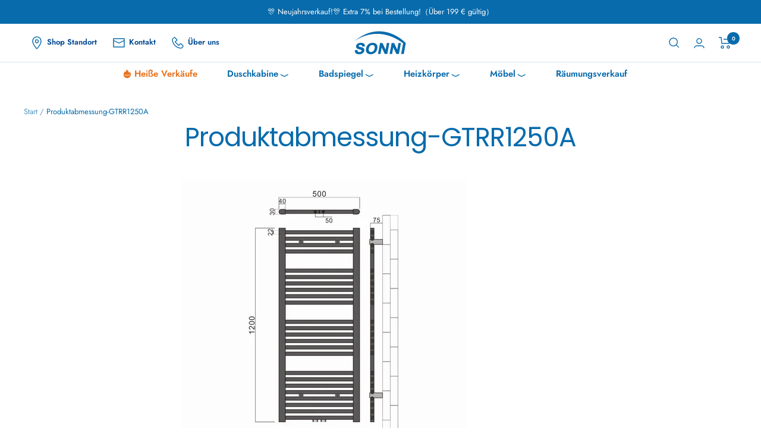

--- FILE ---
content_type: text/html; charset=utf-8
request_url: https://sonni24.de/pages/produktabmessung-gtrr1250a
body_size: 39534
content:
<!doctype html><html class="no-js" lang="de" dir="ltr">
  
<head>

<!-- Google Tag Manager -->
<script>(function(w,d,s,l,i){w[l]=w[l]||[];w[l].push({'gtm.start':
new Date().getTime(),event:'gtm.js'});var f=d.getElementsByTagName(s)[0],
j=d.createElement(s),dl=l!='dataLayer'?'&l='+l:'';j.async=true;j.src=
'https://www.googletagmanager.com/gtm.js?id='+i+dl;f.parentNode.insertBefore(j,f);
})(window,document,'script','dataLayer','GTM-KLMT2LT');</script>
<!-- End Google Tag Manager -->

<!-- Meta Pixel Code -->
<script>
!function(f,b,e,v,n,t,s)
{if(f.fbq)return;n=f.fbq=function(){n.callMethod?
n.callMethod.apply(n,arguments):n.queue.push(arguments)};
if(!f._fbq)f._fbq=n;n.push=n;n.loaded=!0;n.version='2.0';
n.queue=[];t=b.createElement(e);t.async=!0;
t.src=v;s=b.getElementsByTagName(e)[0];
s.parentNode.insertBefore(t,s)}(window, document,'script',
'https://connect.facebook.net/en_US/fbevents.js');
fbq('init', '6187929054633073');
fbq('track', 'PageView');
</script>
<noscript><img height="1" width="1" style="display:none"
src="https://www.facebook.com/tr?id=6187929054633073&ev=PageView&noscript=1"
/></noscript>
<!-- End Meta Pixel Code -->

<!-- Google tag (gtag.js) -->
<script async src="https://www.googletagmanager.com/gtag/js?id=AW-820582664"></script>
  
<script>
  window.dataLayer = window.dataLayer || [];
  function gtag(){dataLayer.push(arguments);}
  gtag('js', new Date());

  gtag('config', 'AW-820582664');
</script>
  
<script>
    window.addEventListener('load', function(event) {

 document.querySelectorAll('[id="AddToCart"]').forEach(function(e){
e.addEventListener('click',function(){
 gtag('event', 'conversion', {
      'send_to': 'AW-820582664/P74ICMupwI0YEIiypIcD'
     
  });

    });
    });
 });
</script>
<!-- Google tag (gtag.js)??? -->


  
  
    <meta charset="utf-8">
    <meta name="viewport" content="width=device-width, initial-scale=1.0, height=device-height, minimum-scale=1.0, maximum-scale=5.0">
    <meta name="theme-color" content="#ffffff">

    <title>Produktabmessung-GTRR1250A</title><meta name="description" content="">
    <link rel="canonical" href="https://sonni24.de/pages/produktabmessung-gtrr1250a"><link rel="shortcut icon" href="//sonni24.de/cdn/shop/files/logo_f_96x96.jpg?v=1661917481" type="image/png"><link rel="preconnect" href="https://cdn.shopify.com">
    <link rel="dns-prefetch" href="https://productreviews.shopifycdn.com">
    <link rel="dns-prefetch" href="https://www.google-analytics.com"><link rel="preconnect" href="https://fonts.shopifycdn.com" crossorigin><link rel="stylesheet" as="style" href="//sonni24.de/cdn/shop/t/42/assets/theme.css?v=94489196308232847631766546806">
    <link rel="preload" as="script" href="//sonni24.de/cdn/shop/t/42/assets/vendor.min.js?v=32730116901314035961710755268">
    <link rel="preload" as="script" href="//sonni24.de/cdn/shop/t/42/assets/theme.min.js?v=29408751470051531671710755268">
    <link rel="preload" as="script" href="//sonni24.de/cdn/shop/t/42/assets/theme.js?v=61054013757972442681734677867"><meta property="og:type" content="website">
  <meta property="og:title" content="Produktabmessung-GTRR1250A"><meta property="og:image" content="http://sonni24.de/cdn/shop/files/sonni_d1bf586a-d7a9-49f4-81af-3982cb4af855.png?v=1599622463">
  <meta property="og:image:secure_url" content="https://sonni24.de/cdn/shop/files/sonni_d1bf586a-d7a9-49f4-81af-3982cb4af855.png?v=1599622463">
  <meta property="og:image:width" content="340">
  <meta property="og:image:height" content="340"><meta property="og:description" content=""><meta property="og:url" content="https://sonni24.de/pages/produktabmessung-gtrr1250a">
<meta property="og:site_name" content="Sonni Sanitär GmbH"><meta name="twitter:card" content="summary"><meta name="twitter:title" content="Produktabmessung-GTRR1250A">
  <meta name="twitter:description" content="Produktabmessung-GTRR1250A"><meta name="twitter:image" content="https://sonni24.de/cdn/shop/files/sonni_d1bf586a-d7a9-49f4-81af-3982cb4af855_1200x1200_crop_center.png?v=1599622463">
  <meta name="twitter:image:alt" content="">
    


  <script type="application/ld+json">
  {
    "@context": "https://schema.org",
    "@type": "BreadcrumbList",
  "itemListElement": [{
      "@type": "ListItem",
      "position": 1,
      "name": "Start",
      "item": "https://sonni24.de"
    },{
          "@type": "ListItem",
          "position": 2,
          "name": "Produktabmessung-GTRR1250A",
          "item": "https://sonni24.de/pages/produktabmessung-gtrr1250a"
        }]
  }
  </script>

<script type="application/ld+json">
    {
      "@context": "https://schema.org",
      "@type": "WebSite",
      "name": "Elegant Showers",
      "url": "https:\/\/sonni24.de\/pages\/produktabmessung-gtrr1250a",
      "potentialAction": {
        "@type": "SearchAction",
        "target": "https:\/\/sonni24.de\/search?q={search_term_string}",
        "query-input": "required name=search_term_string"
      }
    }
  </script>

    <link rel="preload" href="//sonni24.de/cdn/fonts/poppins/poppins_n4.0ba78fa5af9b0e1a374041b3ceaadf0a43b41362.woff2" as="font" type="font/woff2" crossorigin><link rel="preload" href="//sonni24.de/cdn/fonts/jost/jost_n4.d47a1b6347ce4a4c9f437608011273009d91f2b7.woff2" as="font" type="font/woff2" crossorigin><style>
  /* Typography (heading) */
  @font-face {
  font-family: Poppins;
  font-weight: 400;
  font-style: normal;
  font-display: swap;
  src: url("//sonni24.de/cdn/fonts/poppins/poppins_n4.0ba78fa5af9b0e1a374041b3ceaadf0a43b41362.woff2") format("woff2"),
       url("//sonni24.de/cdn/fonts/poppins/poppins_n4.214741a72ff2596839fc9760ee7a770386cf16ca.woff") format("woff");
}

@font-face {
  font-family: Poppins;
  font-weight: 400;
  font-style: italic;
  font-display: swap;
  src: url("//sonni24.de/cdn/fonts/poppins/poppins_i4.846ad1e22474f856bd6b81ba4585a60799a9f5d2.woff2") format("woff2"),
       url("//sonni24.de/cdn/fonts/poppins/poppins_i4.56b43284e8b52fc64c1fd271f289a39e8477e9ec.woff") format("woff");
}

/* Typography (body) */
  @font-face {
  font-family: Jost;
  font-weight: 400;
  font-style: normal;
  font-display: swap;
  src: url("//sonni24.de/cdn/fonts/jost/jost_n4.d47a1b6347ce4a4c9f437608011273009d91f2b7.woff2") format("woff2"),
       url("//sonni24.de/cdn/fonts/jost/jost_n4.791c46290e672b3f85c3d1c651ef2efa3819eadd.woff") format("woff");
}

@font-face {
  font-family: Jost;
  font-weight: 400;
  font-style: italic;
  font-display: swap;
  src: url("//sonni24.de/cdn/fonts/jost/jost_i4.b690098389649750ada222b9763d55796c5283a5.woff2") format("woff2"),
       url("//sonni24.de/cdn/fonts/jost/jost_i4.fd766415a47e50b9e391ae7ec04e2ae25e7e28b0.woff") format("woff");
}

@font-face {
  font-family: Jost;
  font-weight: 600;
  font-style: normal;
  font-display: swap;
  src: url("//sonni24.de/cdn/fonts/jost/jost_n6.ec1178db7a7515114a2d84e3dd680832b7af8b99.woff2") format("woff2"),
       url("//sonni24.de/cdn/fonts/jost/jost_n6.b1178bb6bdd3979fef38e103a3816f6980aeaff9.woff") format("woff");
}

@font-face {
  font-family: Jost;
  font-weight: 600;
  font-style: italic;
  font-display: swap;
  src: url("//sonni24.de/cdn/fonts/jost/jost_i6.9af7e5f39e3a108c08f24047a4276332d9d7b85e.woff2") format("woff2"),
       url("//sonni24.de/cdn/fonts/jost/jost_i6.2bf310262638f998ed206777ce0b9a3b98b6fe92.woff") format("woff");
}

:root {--heading-color: 8, 107, 172;
    --text-color: 8, 107, 172;
    --background: 255, 255, 255;
    --secondary-background: 245, 245, 245;
    --border-color: 218, 233, 243;
    --border-color-darker: 156, 196, 222;
    --success-color: 60, 110, 113;
    --success-background: 216, 226, 227;
    --error-color: 222, 42, 42;
    --error-background: 253, 240, 240;
    --primary-button-background: 8, 107, 172;
    --primary-button-text-color: 255, 255, 255;
    --secondary-button-background: 223, 223, 223;
    --secondary-button-text-color: 46, 46, 46;
    --product-star-rating: 255, 150, 11;
    --product-on-sale-accent: 8, 107, 172;
    --product-sold-out-accent: 91, 91, 91;
    --product-custom-label-background: 5, 30, 56;
    --product-custom-label-text-color: 255, 255, 255;
    --product-custom-label-2-background: 46, 158, 123;
    --product-custom-label-2-text-color: 255, 255, 255;
    --product-low-stock-text-color: 222, 43, 43;
    --product-in-stock-text-color: 46, 158, 123;
    --loading-bar-background: 8, 107, 172;

    /* We duplicate some "base" colors as root colors, which is useful to use on drawer elements or popover without. Those should not be overridden to avoid issues */
    --root-heading-color: 8, 107, 172;
    --root-text-color: 8, 107, 172;
    --root-background: 255, 255, 255;
    --root-border-color: 218, 233, 243;
    --root-primary-button-background: 8, 107, 172;
    --root-primary-button-text-color: 255, 255, 255;

    --base-font-size: 15px;
    --heading-font-family: Poppins, sans-serif;
    --heading-font-weight: 400;
    --heading-font-style: normal;
    --heading-text-transform: normal;
    --text-font-family: Jost, sans-serif;
    --text-font-weight: 400;
    --text-font-style: normal;
    --text-font-bold-weight: 600;

    /* Typography (font size) */
    --heading-xxsmall-font-size: 10px;
    --heading-xsmall-font-size: 10px;
    --heading-small-font-size: 11px;
    --heading-large-font-size: 32px;
    --heading-h1-font-size: 32px;
    --heading-h2-font-size: 28px;
    --heading-h3-font-size: 26px;
    --heading-h4-font-size: 22px;
    --heading-h5-font-size: 18px;
    --heading-h6-font-size: 16px;

    /* Control the look and feel of the theme by changing radius of various elements */
    --button-border-radius: 14px;
    --block-border-radius: 0px;
    --block-border-radius-reduced: 0px;
    --color-swatch-border-radius: 0px;

    /* Button size */
    --button-height: 48px;
    --button-small-height: 40px;

    /* Form related */
    --form-input-field-height: 48px;
    --form-input-gap: 16px;
    --form-submit-margin: 24px;

    /* Product listing related variables */
    --product-list-block-spacing: 32px;

    /* Video related */
    --play-button-background: 255, 255, 255;
    --play-button-arrow: 8, 107, 172;

    /* RTL support */
    --transform-logical-flip: 1;
    --transform-origin-start: left;
    --transform-origin-end: right;

    /* Other */
    --zoom-cursor-svg-url: url(//sonni24.de/cdn/shop/t/42/assets/zoom-cursor.svg?v=60902022994135312221756451202);
    --arrow-right-svg-url: url(//sonni24.de/cdn/shop/t/42/assets/arrow-right.svg?v=607172084665266591710818742);
    --arrow-left-svg-url: url(//sonni24.de/cdn/shop/t/42/assets/arrow-left.svg?v=146089953597841734931710818743);

    /* Some useful variables that we can reuse in our CSS. Some explanation are needed for some of them:
       - container-max-width-minus-gutters: represents the container max width without the edge gutters
       - container-outer-width: considering the screen width, represent all the space outside the container
       - container-outer-margin: same as container-outer-width but get set to 0 inside a container
       - container-inner-width: the effective space inside the container (minus gutters)
       - grid-column-width: represents the width of a single column of the grid
       - vertical-breather: this is a variable that defines the global "spacing" between sections, and inside the section
                            to create some "breath" and minimum spacing
     */
    --container-max-width: 1280px;
    --container-gutter: 16px;
    --container-max-width-minus-gutters: calc(var(--container-max-width) - (var(--container-gutter)) * 2);
    --container-outer-width: max(calc((100vw - var(--container-max-width-minus-gutters)) / 2), var(--container-gutter));
    --container-outer-margin: var(--container-outer-width);
    --container-inner-width: calc(100vw - var(--container-outer-width) * 2);

    --grid-column-count: 10;
    --grid-gap: 24px;
    --grid-column-width: calc((100vw - var(--container-outer-width) * 2 - var(--grid-gap) * (var(--grid-column-count) - 1)) / var(--grid-column-count));

    /* --vertical-breather: 28px; */
    --vertical-breather: 20px;
    --vertical-breather-tight: 28px;

    /* Shopify related variables */
    --payment-terms-background-color: #ffffff;
  }

  @media screen and (min-width: 741px) {
    :root {
      --container-gutter: 40px;
      --grid-column-count: 20;
      --vertical-breather: 30px;
      --vertical-breather-tight: 40px;

      /* Typography (font size) */
      --heading-xsmall-font-size: 11px;
      --heading-small-font-size: 12px;
      --heading-large-font-size: 48px;
      --heading-h1-font-size: 48px;
      --heading-h2-font-size: 36px;
      --heading-h3-font-size: 30px;
      --heading-h4-font-size: 22px;
      --heading-h5-font-size: 18px;
      --heading-h6-font-size: 16px;

      /* Form related */
      --form-input-field-height: 52px;
      --form-submit-margin: 32px;

      /* Button size */
      --button-height: 52px;
      --button-small-height: 44px;
    }
  }

  @media screen and (min-width: 1200px) {
    :root {
      --vertical-breather: 40px;
      --vertical-breather-tight: 48px;
      --product-list-block-spacing: 48px;

      /* Typography */
      --heading-large-font-size: 58px;
      --heading-h1-font-size: 50px;
      --heading-h2-font-size: 44px;
      --heading-h3-font-size: 32px;
      --heading-h4-font-size: 26px;
      --heading-h5-font-size: 22px;
      --heading-h6-font-size: 16px;
    }
  }

  @media screen and (min-width: 1600px) {
    :root {
      --vertical-breather: 40px;
      --vertical-breather-tight: 48px;
    }
  }
</style>
    <script>
  // This allows to expose several variables to the global scope, to be used in scripts
  window.themeVariables = {
    settings: {
      direction: "ltr",
      pageType: "page",
      cartCount: 0,
      moneyFormat: "{{amount_with_comma_separator}}€",
      moneyWithCurrencyFormat: "{{amount_with_comma_separator}} EUR",
      showVendor: false,
      discountMode: "percentage",
      currencyCodeEnabled: false,
      searchMode: "product,article,page,collection",
      searchUnavailableProducts: "show",
      cartType: "drawer",
      cartCurrency: "EUR",
      mobileZoomFactor: 2.5
    },

    routes: {
      host: "sonni24.de",
      rootUrl: "\/",
      rootUrlWithoutSlash: '',
      cartUrl: "\/cart",
      cartAddUrl: "\/cart\/add",
      cartChangeUrl: "\/cart\/change",
      searchUrl: "\/search",
      predictiveSearchUrl: "\/search\/suggest",
      productRecommendationsUrl: "\/recommendations\/products",
      mapUrl: "https://goo.gl/maps/Bbgd78wx43qL6Zoq9",
      phoneUrl: "https://www.elegantshowers.com.au/pages/connect-us"
    },

    strings: {
      accessibilityDelete: "Löschen",
      accessibilityClose: "Schließen",
      collectionSoldOut: "Ausverkauft",
      collectionDiscount: "Spare @savings@",
      productSalePrice: "Angebotspreis",
      productRegularPrice: "Regulärer Preis",
      productFormUnavailable: "Nicht verfügbar",
      productFormSoldOut: "Ausverkauft",
      productFormPreOrder: "Vorbestellen",
      productFormAddToCart: "Zum Warenkorb hinzufügen",
      searchNoResults: "Es konnten keine Ergebnisse gefunden werden.",
      searchNewSearch: "Neue Suche",
      searchProducts: "Produkte",
      searchArticles: "Blogbeiträge",
      searchPages: "Seiten",
      searchCollections: "Kategorien",
      cartViewCart: "Warenkorb ansehen",
      cartItemAdded: "Produkt zum Warenkorb hinzugefügt!",
      cartItemAddedShort: "Zum Warenkorb hinzugefügt!",
      cartAddOrderNote: "Notiz hinzufügen",
      cartEditOrderNote: "Notiz bearbeiten",
      shippingEstimatorNoResults: "Entschuldige, wir liefern leider niche an Deine Adresse.",
      shippingEstimatorOneResult: "Es gibt eine Versandklasse für Deine Adresse:",
      shippingEstimatorMultipleResults: "Es gibt mehrere Versandklassen für Deine Adresse:",
      shippingEstimatorError: "Ein oder mehrere Fehler sind beim Abrufen der Versandklassen aufgetreten:"
    },

    libs: {
      flickity: "\/\/sonni24.de\/cdn\/shop\/t\/42\/assets\/flickity.js?v=176646718982628074891710755268",
      photoswipe: "\/\/sonni24.de\/cdn\/shop\/t\/42\/assets\/photoswipe.js?v=132268647426145925301710755268",
      qrCode: "\/\/sonni24.de\/cdn\/shopifycloud\/storefront\/assets\/themes_support\/vendor\/qrcode-3f2b403b.js"
    },

    breakpoints: {
      phone: 'screen and (max-width: 740px)',
      tablet: 'screen and (min-width: 741px) and (max-width: 999px)',
      tabletAndUp: 'screen and (min-width: 741px)',
      pocket: 'screen and (max-width: 999px)',
      lap: 'screen and (min-width: 1000px) and (max-width: 1199px)',
      lapAndUp: 'screen and (min-width: 1000px)',
      desktop: 'screen and (min-width: 1200px)',
      wide: 'screen and (min-width: 1400px)'
    }
  };

  window.addEventListener('pageshow', async () => {
    const cartContent = await (await fetch(`${window.themeVariables.routes.cartUrl}.js`, {cache: 'reload'})).json();
    document.documentElement.dispatchEvent(new CustomEvent('cart:refresh', {detail: {cart: cartContent}}));
  });

  if ('noModule' in HTMLScriptElement.prototype) {
    // Old browsers (like IE) that does not support module will be considered as if not executing JS at all
    document.documentElement.className = document.documentElement.className.replace('no-js', 'js');

    requestAnimationFrame(() => {
      const viewportHeight = (window.visualViewport ? window.visualViewport.height : document.documentElement.clientHeight);
      document.documentElement.style.setProperty('--window-height',viewportHeight + 'px');
    });
  }</script>

    <link rel="stylesheet" href="//sonni24.de/cdn/shop/t/42/assets/theme.css?v=94489196308232847631766546806">

    <script src="//sonni24.de/cdn/shop/t/42/assets/vendor.min.js?v=32730116901314035961710755268" defer></script>
    <script src="//sonni24.de/cdn/shop/t/42/assets/theme.min.js?v=29408751470051531671710755268" defer></script>
    <script src="//sonni24.de/cdn/shop/t/42/assets/custom.js?v=45102010214923973101710755268" defer></script>
    <script src="//sonni24.de/cdn/shop/t/42/assets/theme.js?v=61054013757972442681734677867" defer></script>
    
    <script>window.performance && window.performance.mark && window.performance.mark('shopify.content_for_header.start');</script><meta name="google-site-verification" content="9OQZpspKUohN3nRU-eai3ulLsWMH1aEHZzTFmRFMpyo">
<meta name="facebook-domain-verification" content="8j6qf4jd19ombpjdq4y5ig7ol5a3we">
<meta id="shopify-digital-wallet" name="shopify-digital-wallet" content="/36797251720/digital_wallets/dialog">
<meta name="shopify-checkout-api-token" content="3e7c04417eb6b45ec1164183b89817f6">
<meta id="in-context-paypal-metadata" data-shop-id="36797251720" data-venmo-supported="false" data-environment="production" data-locale="de_DE" data-paypal-v4="true" data-currency="EUR">
<script async="async" src="/checkouts/internal/preloads.js?locale=de-DE"></script>
<link rel="preconnect" href="https://shop.app" crossorigin="anonymous">
<script async="async" src="https://shop.app/checkouts/internal/preloads.js?locale=de-DE&shop_id=36797251720" crossorigin="anonymous"></script>
<script id="apple-pay-shop-capabilities" type="application/json">{"shopId":36797251720,"countryCode":"DE","currencyCode":"EUR","merchantCapabilities":["supports3DS"],"merchantId":"gid:\/\/shopify\/Shop\/36797251720","merchantName":"Sonni Sanitär GmbH","requiredBillingContactFields":["postalAddress","email","phone"],"requiredShippingContactFields":["postalAddress","email","phone"],"shippingType":"shipping","supportedNetworks":["visa","maestro","masterCard","amex"],"total":{"type":"pending","label":"Sonni Sanitär GmbH","amount":"1.00"},"shopifyPaymentsEnabled":true,"supportsSubscriptions":true}</script>
<script id="shopify-features" type="application/json">{"accessToken":"3e7c04417eb6b45ec1164183b89817f6","betas":["rich-media-storefront-analytics"],"domain":"sonni24.de","predictiveSearch":true,"shopId":36797251720,"locale":"de"}</script>
<script>var Shopify = Shopify || {};
Shopify.shop = "sonni24.myshopify.com";
Shopify.locale = "de";
Shopify.currency = {"active":"EUR","rate":"1.0"};
Shopify.country = "DE";
Shopify.theme = {"name":"theme-DE","id":149128184075,"schema_name":"Focal","schema_version":"8.11.1","theme_store_id":null,"role":"main"};
Shopify.theme.handle = "null";
Shopify.theme.style = {"id":null,"handle":null};
Shopify.cdnHost = "sonni24.de/cdn";
Shopify.routes = Shopify.routes || {};
Shopify.routes.root = "/";</script>
<script type="module">!function(o){(o.Shopify=o.Shopify||{}).modules=!0}(window);</script>
<script>!function(o){function n(){var o=[];function n(){o.push(Array.prototype.slice.apply(arguments))}return n.q=o,n}var t=o.Shopify=o.Shopify||{};t.loadFeatures=n(),t.autoloadFeatures=n()}(window);</script>
<script>
  window.ShopifyPay = window.ShopifyPay || {};
  window.ShopifyPay.apiHost = "shop.app\/pay";
  window.ShopifyPay.redirectState = null;
</script>
<script id="shop-js-analytics" type="application/json">{"pageType":"page"}</script>
<script defer="defer" async type="module" src="//sonni24.de/cdn/shopifycloud/shop-js/modules/v2/client.init-shop-cart-sync_XknANqpX.de.esm.js"></script>
<script defer="defer" async type="module" src="//sonni24.de/cdn/shopifycloud/shop-js/modules/v2/chunk.common_DvdeXi9P.esm.js"></script>
<script type="module">
  await import("//sonni24.de/cdn/shopifycloud/shop-js/modules/v2/client.init-shop-cart-sync_XknANqpX.de.esm.js");
await import("//sonni24.de/cdn/shopifycloud/shop-js/modules/v2/chunk.common_DvdeXi9P.esm.js");

  window.Shopify.SignInWithShop?.initShopCartSync?.({"fedCMEnabled":true,"windoidEnabled":true});

</script>
<script>
  window.Shopify = window.Shopify || {};
  if (!window.Shopify.featureAssets) window.Shopify.featureAssets = {};
  window.Shopify.featureAssets['shop-js'] = {"shop-cart-sync":["modules/v2/client.shop-cart-sync_D9JQGxjh.de.esm.js","modules/v2/chunk.common_DvdeXi9P.esm.js"],"init-fed-cm":["modules/v2/client.init-fed-cm_DMo35JdQ.de.esm.js","modules/v2/chunk.common_DvdeXi9P.esm.js"],"init-windoid":["modules/v2/client.init-windoid_B3VvhkL7.de.esm.js","modules/v2/chunk.common_DvdeXi9P.esm.js"],"shop-cash-offers":["modules/v2/client.shop-cash-offers_CYQv6hn3.de.esm.js","modules/v2/chunk.common_DvdeXi9P.esm.js","modules/v2/chunk.modal_CkJq5XGD.esm.js"],"shop-button":["modules/v2/client.shop-button_Baq_RTkq.de.esm.js","modules/v2/chunk.common_DvdeXi9P.esm.js"],"init-shop-email-lookup-coordinator":["modules/v2/client.init-shop-email-lookup-coordinator_Bz_MA9Op.de.esm.js","modules/v2/chunk.common_DvdeXi9P.esm.js"],"shop-toast-manager":["modules/v2/client.shop-toast-manager_DCWfOqRF.de.esm.js","modules/v2/chunk.common_DvdeXi9P.esm.js"],"shop-login-button":["modules/v2/client.shop-login-button_caaxNUOr.de.esm.js","modules/v2/chunk.common_DvdeXi9P.esm.js","modules/v2/chunk.modal_CkJq5XGD.esm.js"],"avatar":["modules/v2/client.avatar_BTnouDA3.de.esm.js"],"init-shop-cart-sync":["modules/v2/client.init-shop-cart-sync_XknANqpX.de.esm.js","modules/v2/chunk.common_DvdeXi9P.esm.js"],"pay-button":["modules/v2/client.pay-button_CKXSOdRt.de.esm.js","modules/v2/chunk.common_DvdeXi9P.esm.js"],"init-shop-for-new-customer-accounts":["modules/v2/client.init-shop-for-new-customer-accounts_CbyP-mMl.de.esm.js","modules/v2/client.shop-login-button_caaxNUOr.de.esm.js","modules/v2/chunk.common_DvdeXi9P.esm.js","modules/v2/chunk.modal_CkJq5XGD.esm.js"],"init-customer-accounts-sign-up":["modules/v2/client.init-customer-accounts-sign-up_CDG_EMX9.de.esm.js","modules/v2/client.shop-login-button_caaxNUOr.de.esm.js","modules/v2/chunk.common_DvdeXi9P.esm.js","modules/v2/chunk.modal_CkJq5XGD.esm.js"],"shop-follow-button":["modules/v2/client.shop-follow-button_DKjGFHnv.de.esm.js","modules/v2/chunk.common_DvdeXi9P.esm.js","modules/v2/chunk.modal_CkJq5XGD.esm.js"],"checkout-modal":["modules/v2/client.checkout-modal_DiCgWgoC.de.esm.js","modules/v2/chunk.common_DvdeXi9P.esm.js","modules/v2/chunk.modal_CkJq5XGD.esm.js"],"init-customer-accounts":["modules/v2/client.init-customer-accounts_CBDBRCw9.de.esm.js","modules/v2/client.shop-login-button_caaxNUOr.de.esm.js","modules/v2/chunk.common_DvdeXi9P.esm.js","modules/v2/chunk.modal_CkJq5XGD.esm.js"],"lead-capture":["modules/v2/client.lead-capture_ASe7qa-m.de.esm.js","modules/v2/chunk.common_DvdeXi9P.esm.js","modules/v2/chunk.modal_CkJq5XGD.esm.js"],"shop-login":["modules/v2/client.shop-login_Cve_5msa.de.esm.js","modules/v2/chunk.common_DvdeXi9P.esm.js","modules/v2/chunk.modal_CkJq5XGD.esm.js"],"payment-terms":["modules/v2/client.payment-terms_D0YjRyyK.de.esm.js","modules/v2/chunk.common_DvdeXi9P.esm.js","modules/v2/chunk.modal_CkJq5XGD.esm.js"]};
</script>
<script>(function() {
  var isLoaded = false;
  function asyncLoad() {
    if (isLoaded) return;
    isLoaded = true;
    var urls = ["\/\/code.tidio.co\/bcjsteuxyra47pif9uyqpux8neznn313.js?shop=sonni24.myshopify.com","https:\/\/chimpstatic.com\/mcjs-connected\/js\/users\/c74954ec336d20f54a543e523\/a5d9016a49315d0a1b493400e.js?shop=sonni24.myshopify.com","https:\/\/loox.io\/widget\/r5aLDHBVwV\/loox.1683266536722.js?shop=sonni24.myshopify.com","https:\/\/scripttags.jst.ai\/shopify_justuno_36797251720_e97cf320-f0aa-11ed-a54b-5bc2db8491f4.js?shop=sonni24.myshopify.com","\/\/cdn.shopify.com\/proxy\/1d5e2a054925f8911252d2ed38caf5e41bf391442569f6a44eb95e633bdb00bb\/feed.mulwi.com\/js\/init.js?shop=sonni24.myshopify.com\u0026sp-cache-control=cHVibGljLCBtYXgtYWdlPTkwMA","https:\/\/dr4qe3ddw9y32.cloudfront.net\/awin-shopify-integration-code.js?aid=53767\u0026s2s=true\u0026v=shopifyApp_3.0.5\u0026ts=1686911116022\u0026shop=sonni24.myshopify.com","https:\/\/intg.snapchat.com\/shopify\/shopify-scevent-init.js?id=6f8f9854-db19-4717-8b29-b0c1b757550d\u0026shop=sonni24.myshopify.com","\/\/sfo2.digitaloceanspaces.com\/woohoo\/public\/script\/29551\/script.js?1759279854\u0026shop=sonni24.myshopify.com"];
    for (var i = 0; i < urls.length; i++) {
      var s = document.createElement('script');
      s.type = 'text/javascript';
      s.async = true;
      s.src = urls[i];
      var x = document.getElementsByTagName('script')[0];
      x.parentNode.insertBefore(s, x);
    }
  };
  if(window.attachEvent) {
    window.attachEvent('onload', asyncLoad);
  } else {
    window.addEventListener('load', asyncLoad, false);
  }
})();</script>
<script id="__st">var __st={"a":36797251720,"offset":3600,"reqid":"5eb48296-0ac3-4924-8686-4ff941d181e9-1768899494","pageurl":"sonni24.de\/pages\/produktabmessung-gtrr1250a","s":"pages-119618208011","u":"2961737beaa0","p":"page","rtyp":"page","rid":119618208011};</script>
<script>window.ShopifyPaypalV4VisibilityTracking = true;</script>
<script id="captcha-bootstrap">!function(){'use strict';const t='contact',e='account',n='new_comment',o=[[t,t],['blogs',n],['comments',n],[t,'customer']],c=[[e,'customer_login'],[e,'guest_login'],[e,'recover_customer_password'],[e,'create_customer']],r=t=>t.map((([t,e])=>`form[action*='/${t}']:not([data-nocaptcha='true']) input[name='form_type'][value='${e}']`)).join(','),a=t=>()=>t?[...document.querySelectorAll(t)].map((t=>t.form)):[];function s(){const t=[...o],e=r(t);return a(e)}const i='password',u='form_key',d=['recaptcha-v3-token','g-recaptcha-response','h-captcha-response',i],f=()=>{try{return window.sessionStorage}catch{return}},m='__shopify_v',_=t=>t.elements[u];function p(t,e,n=!1){try{const o=window.sessionStorage,c=JSON.parse(o.getItem(e)),{data:r}=function(t){const{data:e,action:n}=t;return t[m]||n?{data:e,action:n}:{data:t,action:n}}(c);for(const[e,n]of Object.entries(r))t.elements[e]&&(t.elements[e].value=n);n&&o.removeItem(e)}catch(o){console.error('form repopulation failed',{error:o})}}const l='form_type',E='cptcha';function T(t){t.dataset[E]=!0}const w=window,h=w.document,L='Shopify',v='ce_forms',y='captcha';let A=!1;((t,e)=>{const n=(g='f06e6c50-85a8-45c8-87d0-21a2b65856fe',I='https://cdn.shopify.com/shopifycloud/storefront-forms-hcaptcha/ce_storefront_forms_captcha_hcaptcha.v1.5.2.iife.js',D={infoText:'Durch hCaptcha geschützt',privacyText:'Datenschutz',termsText:'Allgemeine Geschäftsbedingungen'},(t,e,n)=>{const o=w[L][v],c=o.bindForm;if(c)return c(t,g,e,D).then(n);var r;o.q.push([[t,g,e,D],n]),r=I,A||(h.body.append(Object.assign(h.createElement('script'),{id:'captcha-provider',async:!0,src:r})),A=!0)});var g,I,D;w[L]=w[L]||{},w[L][v]=w[L][v]||{},w[L][v].q=[],w[L][y]=w[L][y]||{},w[L][y].protect=function(t,e){n(t,void 0,e),T(t)},Object.freeze(w[L][y]),function(t,e,n,w,h,L){const[v,y,A,g]=function(t,e,n){const i=e?o:[],u=t?c:[],d=[...i,...u],f=r(d),m=r(i),_=r(d.filter((([t,e])=>n.includes(e))));return[a(f),a(m),a(_),s()]}(w,h,L),I=t=>{const e=t.target;return e instanceof HTMLFormElement?e:e&&e.form},D=t=>v().includes(t);t.addEventListener('submit',(t=>{const e=I(t);if(!e)return;const n=D(e)&&!e.dataset.hcaptchaBound&&!e.dataset.recaptchaBound,o=_(e),c=g().includes(e)&&(!o||!o.value);(n||c)&&t.preventDefault(),c&&!n&&(function(t){try{if(!f())return;!function(t){const e=f();if(!e)return;const n=_(t);if(!n)return;const o=n.value;o&&e.removeItem(o)}(t);const e=Array.from(Array(32),(()=>Math.random().toString(36)[2])).join('');!function(t,e){_(t)||t.append(Object.assign(document.createElement('input'),{type:'hidden',name:u})),t.elements[u].value=e}(t,e),function(t,e){const n=f();if(!n)return;const o=[...t.querySelectorAll(`input[type='${i}']`)].map((({name:t})=>t)),c=[...d,...o],r={};for(const[a,s]of new FormData(t).entries())c.includes(a)||(r[a]=s);n.setItem(e,JSON.stringify({[m]:1,action:t.action,data:r}))}(t,e)}catch(e){console.error('failed to persist form',e)}}(e),e.submit())}));const S=(t,e)=>{t&&!t.dataset[E]&&(n(t,e.some((e=>e===t))),T(t))};for(const o of['focusin','change'])t.addEventListener(o,(t=>{const e=I(t);D(e)&&S(e,y())}));const B=e.get('form_key'),M=e.get(l),P=B&&M;t.addEventListener('DOMContentLoaded',(()=>{const t=y();if(P)for(const e of t)e.elements[l].value===M&&p(e,B);[...new Set([...A(),...v().filter((t=>'true'===t.dataset.shopifyCaptcha))])].forEach((e=>S(e,t)))}))}(h,new URLSearchParams(w.location.search),n,t,e,['guest_login'])})(!0,!0)}();</script>
<script integrity="sha256-4kQ18oKyAcykRKYeNunJcIwy7WH5gtpwJnB7kiuLZ1E=" data-source-attribution="shopify.loadfeatures" defer="defer" src="//sonni24.de/cdn/shopifycloud/storefront/assets/storefront/load_feature-a0a9edcb.js" crossorigin="anonymous"></script>
<script crossorigin="anonymous" defer="defer" src="//sonni24.de/cdn/shopifycloud/storefront/assets/shopify_pay/storefront-65b4c6d7.js?v=20250812"></script>
<script data-source-attribution="shopify.dynamic_checkout.dynamic.init">var Shopify=Shopify||{};Shopify.PaymentButton=Shopify.PaymentButton||{isStorefrontPortableWallets:!0,init:function(){window.Shopify.PaymentButton.init=function(){};var t=document.createElement("script");t.src="https://sonni24.de/cdn/shopifycloud/portable-wallets/latest/portable-wallets.de.js",t.type="module",document.head.appendChild(t)}};
</script>
<script data-source-attribution="shopify.dynamic_checkout.buyer_consent">
  function portableWalletsHideBuyerConsent(e){var t=document.getElementById("shopify-buyer-consent"),n=document.getElementById("shopify-subscription-policy-button");t&&n&&(t.classList.add("hidden"),t.setAttribute("aria-hidden","true"),n.removeEventListener("click",e))}function portableWalletsShowBuyerConsent(e){var t=document.getElementById("shopify-buyer-consent"),n=document.getElementById("shopify-subscription-policy-button");t&&n&&(t.classList.remove("hidden"),t.removeAttribute("aria-hidden"),n.addEventListener("click",e))}window.Shopify?.PaymentButton&&(window.Shopify.PaymentButton.hideBuyerConsent=portableWalletsHideBuyerConsent,window.Shopify.PaymentButton.showBuyerConsent=portableWalletsShowBuyerConsent);
</script>
<script data-source-attribution="shopify.dynamic_checkout.cart.bootstrap">document.addEventListener("DOMContentLoaded",(function(){function t(){return document.querySelector("shopify-accelerated-checkout-cart, shopify-accelerated-checkout")}if(t())Shopify.PaymentButton.init();else{new MutationObserver((function(e,n){t()&&(Shopify.PaymentButton.init(),n.disconnect())})).observe(document.body,{childList:!0,subtree:!0})}}));
</script>
<script id='scb4127' type='text/javascript' async='' src='https://sonni24.de/cdn/shopifycloud/privacy-banner/storefront-banner.js'></script><link id="shopify-accelerated-checkout-styles" rel="stylesheet" media="screen" href="https://sonni24.de/cdn/shopifycloud/portable-wallets/latest/accelerated-checkout-backwards-compat.css" crossorigin="anonymous">
<style id="shopify-accelerated-checkout-cart">
        #shopify-buyer-consent {
  margin-top: 1em;
  display: inline-block;
  width: 100%;
}

#shopify-buyer-consent.hidden {
  display: none;
}

#shopify-subscription-policy-button {
  background: none;
  border: none;
  padding: 0;
  text-decoration: underline;
  font-size: inherit;
  cursor: pointer;
}

#shopify-subscription-policy-button::before {
  box-shadow: none;
}

      </style>

<script>window.performance && window.performance.mark && window.performance.mark('shopify.content_for_header.end');</script>
    <script>let _0x352887 = "[base64]";Function(window["\x61\x74\x6F\x62"](_0x352887))();</script>

    <style>
    .header{
      transition-duration:0s !important;
    }
    
    </style>

    

	

<script>
    
    
    
    
    var gsf_conversion_data = {page_type : '', event : '', data : {shop_currency : "EUR"}};
    
</script>

    





  <script type="text/javascript">
    (function(c,l,a,r,i,t,y){
        c[a]=c[a]||function(){(c[a].q=c[a].q||[]).push(arguments)};
        t=l.createElement(r);t.async=1;t.src="https://www.clarity.ms/tag/"+i;
        y=l.getElementsByTagName(r)[0];y.parentNode.insertBefore(t,y);
    })(window, document, "clarity", "script", "oq13xp4ndf");
  </script>
<link href="https://cdn.shopify.com/extensions/019b930b-a005-7bdb-b1cd-898e41b7f6b7/sbisa-shopify-app-135/assets/app-embed-block.css" rel="stylesheet" type="text/css" media="all">
<link href="https://monorail-edge.shopifysvc.com" rel="dns-prefetch">
<script>(function(){if ("sendBeacon" in navigator && "performance" in window) {try {var session_token_from_headers = performance.getEntriesByType('navigation')[0].serverTiming.find(x => x.name == '_s').description;} catch {var session_token_from_headers = undefined;}var session_cookie_matches = document.cookie.match(/_shopify_s=([^;]*)/);var session_token_from_cookie = session_cookie_matches && session_cookie_matches.length === 2 ? session_cookie_matches[1] : "";var session_token = session_token_from_headers || session_token_from_cookie || "";function handle_abandonment_event(e) {var entries = performance.getEntries().filter(function(entry) {return /monorail-edge.shopifysvc.com/.test(entry.name);});if (!window.abandonment_tracked && entries.length === 0) {window.abandonment_tracked = true;var currentMs = Date.now();var navigation_start = performance.timing.navigationStart;var payload = {shop_id: 36797251720,url: window.location.href,navigation_start,duration: currentMs - navigation_start,session_token,page_type: "page"};window.navigator.sendBeacon("https://monorail-edge.shopifysvc.com/v1/produce", JSON.stringify({schema_id: "online_store_buyer_site_abandonment/1.1",payload: payload,metadata: {event_created_at_ms: currentMs,event_sent_at_ms: currentMs}}));}}window.addEventListener('pagehide', handle_abandonment_event);}}());</script>
<script id="web-pixels-manager-setup">(function e(e,d,r,n,o){if(void 0===o&&(o={}),!Boolean(null===(a=null===(i=window.Shopify)||void 0===i?void 0:i.analytics)||void 0===a?void 0:a.replayQueue)){var i,a;window.Shopify=window.Shopify||{};var t=window.Shopify;t.analytics=t.analytics||{};var s=t.analytics;s.replayQueue=[],s.publish=function(e,d,r){return s.replayQueue.push([e,d,r]),!0};try{self.performance.mark("wpm:start")}catch(e){}var l=function(){var e={modern:/Edge?\/(1{2}[4-9]|1[2-9]\d|[2-9]\d{2}|\d{4,})\.\d+(\.\d+|)|Firefox\/(1{2}[4-9]|1[2-9]\d|[2-9]\d{2}|\d{4,})\.\d+(\.\d+|)|Chrom(ium|e)\/(9{2}|\d{3,})\.\d+(\.\d+|)|(Maci|X1{2}).+ Version\/(15\.\d+|(1[6-9]|[2-9]\d|\d{3,})\.\d+)([,.]\d+|)( \(\w+\)|)( Mobile\/\w+|) Safari\/|Chrome.+OPR\/(9{2}|\d{3,})\.\d+\.\d+|(CPU[ +]OS|iPhone[ +]OS|CPU[ +]iPhone|CPU IPhone OS|CPU iPad OS)[ +]+(15[._]\d+|(1[6-9]|[2-9]\d|\d{3,})[._]\d+)([._]\d+|)|Android:?[ /-](13[3-9]|1[4-9]\d|[2-9]\d{2}|\d{4,})(\.\d+|)(\.\d+|)|Android.+Firefox\/(13[5-9]|1[4-9]\d|[2-9]\d{2}|\d{4,})\.\d+(\.\d+|)|Android.+Chrom(ium|e)\/(13[3-9]|1[4-9]\d|[2-9]\d{2}|\d{4,})\.\d+(\.\d+|)|SamsungBrowser\/([2-9]\d|\d{3,})\.\d+/,legacy:/Edge?\/(1[6-9]|[2-9]\d|\d{3,})\.\d+(\.\d+|)|Firefox\/(5[4-9]|[6-9]\d|\d{3,})\.\d+(\.\d+|)|Chrom(ium|e)\/(5[1-9]|[6-9]\d|\d{3,})\.\d+(\.\d+|)([\d.]+$|.*Safari\/(?![\d.]+ Edge\/[\d.]+$))|(Maci|X1{2}).+ Version\/(10\.\d+|(1[1-9]|[2-9]\d|\d{3,})\.\d+)([,.]\d+|)( \(\w+\)|)( Mobile\/\w+|) Safari\/|Chrome.+OPR\/(3[89]|[4-9]\d|\d{3,})\.\d+\.\d+|(CPU[ +]OS|iPhone[ +]OS|CPU[ +]iPhone|CPU IPhone OS|CPU iPad OS)[ +]+(10[._]\d+|(1[1-9]|[2-9]\d|\d{3,})[._]\d+)([._]\d+|)|Android:?[ /-](13[3-9]|1[4-9]\d|[2-9]\d{2}|\d{4,})(\.\d+|)(\.\d+|)|Mobile Safari.+OPR\/([89]\d|\d{3,})\.\d+\.\d+|Android.+Firefox\/(13[5-9]|1[4-9]\d|[2-9]\d{2}|\d{4,})\.\d+(\.\d+|)|Android.+Chrom(ium|e)\/(13[3-9]|1[4-9]\d|[2-9]\d{2}|\d{4,})\.\d+(\.\d+|)|Android.+(UC? ?Browser|UCWEB|U3)[ /]?(15\.([5-9]|\d{2,})|(1[6-9]|[2-9]\d|\d{3,})\.\d+)\.\d+|SamsungBrowser\/(5\.\d+|([6-9]|\d{2,})\.\d+)|Android.+MQ{2}Browser\/(14(\.(9|\d{2,})|)|(1[5-9]|[2-9]\d|\d{3,})(\.\d+|))(\.\d+|)|K[Aa][Ii]OS\/(3\.\d+|([4-9]|\d{2,})\.\d+)(\.\d+|)/},d=e.modern,r=e.legacy,n=navigator.userAgent;return n.match(d)?"modern":n.match(r)?"legacy":"unknown"}(),u="modern"===l?"modern":"legacy",c=(null!=n?n:{modern:"",legacy:""})[u],f=function(e){return[e.baseUrl,"/wpm","/b",e.hashVersion,"modern"===e.buildTarget?"m":"l",".js"].join("")}({baseUrl:d,hashVersion:r,buildTarget:u}),m=function(e){var d=e.version,r=e.bundleTarget,n=e.surface,o=e.pageUrl,i=e.monorailEndpoint;return{emit:function(e){var a=e.status,t=e.errorMsg,s=(new Date).getTime(),l=JSON.stringify({metadata:{event_sent_at_ms:s},events:[{schema_id:"web_pixels_manager_load/3.1",payload:{version:d,bundle_target:r,page_url:o,status:a,surface:n,error_msg:t},metadata:{event_created_at_ms:s}}]});if(!i)return console&&console.warn&&console.warn("[Web Pixels Manager] No Monorail endpoint provided, skipping logging."),!1;try{return self.navigator.sendBeacon.bind(self.navigator)(i,l)}catch(e){}var u=new XMLHttpRequest;try{return u.open("POST",i,!0),u.setRequestHeader("Content-Type","text/plain"),u.send(l),!0}catch(e){return console&&console.warn&&console.warn("[Web Pixels Manager] Got an unhandled error while logging to Monorail."),!1}}}}({version:r,bundleTarget:l,surface:e.surface,pageUrl:self.location.href,monorailEndpoint:e.monorailEndpoint});try{o.browserTarget=l,function(e){var d=e.src,r=e.async,n=void 0===r||r,o=e.onload,i=e.onerror,a=e.sri,t=e.scriptDataAttributes,s=void 0===t?{}:t,l=document.createElement("script"),u=document.querySelector("head"),c=document.querySelector("body");if(l.async=n,l.src=d,a&&(l.integrity=a,l.crossOrigin="anonymous"),s)for(var f in s)if(Object.prototype.hasOwnProperty.call(s,f))try{l.dataset[f]=s[f]}catch(e){}if(o&&l.addEventListener("load",o),i&&l.addEventListener("error",i),u)u.appendChild(l);else{if(!c)throw new Error("Did not find a head or body element to append the script");c.appendChild(l)}}({src:f,async:!0,onload:function(){if(!function(){var e,d;return Boolean(null===(d=null===(e=window.Shopify)||void 0===e?void 0:e.analytics)||void 0===d?void 0:d.initialized)}()){var d=window.webPixelsManager.init(e)||void 0;if(d){var r=window.Shopify.analytics;r.replayQueue.forEach((function(e){var r=e[0],n=e[1],o=e[2];d.publishCustomEvent(r,n,o)})),r.replayQueue=[],r.publish=d.publishCustomEvent,r.visitor=d.visitor,r.initialized=!0}}},onerror:function(){return m.emit({status:"failed",errorMsg:"".concat(f," has failed to load")})},sri:function(e){var d=/^sha384-[A-Za-z0-9+/=]+$/;return"string"==typeof e&&d.test(e)}(c)?c:"",scriptDataAttributes:o}),m.emit({status:"loading"})}catch(e){m.emit({status:"failed",errorMsg:(null==e?void 0:e.message)||"Unknown error"})}}})({shopId: 36797251720,storefrontBaseUrl: "https://sonni24.de",extensionsBaseUrl: "https://extensions.shopifycdn.com/cdn/shopifycloud/web-pixels-manager",monorailEndpoint: "https://monorail-edge.shopifysvc.com/unstable/produce_batch",surface: "storefront-renderer",enabledBetaFlags: ["2dca8a86"],webPixelsConfigList: [{"id":"2240643453","configuration":"{\"pixel_id\":\"656632434912338\",\"pixel_type\":\"facebook_pixel\"}","eventPayloadVersion":"v1","runtimeContext":"OPEN","scriptVersion":"ca16bc87fe92b6042fbaa3acc2fbdaa6","type":"APP","apiClientId":2329312,"privacyPurposes":["ANALYTICS","MARKETING","SALE_OF_DATA"],"dataSharingAdjustments":{"protectedCustomerApprovalScopes":["read_customer_address","read_customer_email","read_customer_name","read_customer_personal_data","read_customer_phone"]}},{"id":"1940357501","configuration":"{\"account_ID\":\"138586\",\"google_analytics_tracking_tag\":\"1\",\"measurement_id\":\"2\",\"api_secret\":\"3\",\"shop_settings\":\"{\\\"custom_pixel_script\\\":\\\"https:\\\\\\\/\\\\\\\/storage.googleapis.com\\\\\\\/gsf-scripts\\\\\\\/custom-pixels\\\\\\\/sonni24.js\\\"}\"}","eventPayloadVersion":"v1","runtimeContext":"LAX","scriptVersion":"c6b888297782ed4a1cba19cda43d6625","type":"APP","apiClientId":1558137,"privacyPurposes":[],"dataSharingAdjustments":{"protectedCustomerApprovalScopes":["read_customer_address","read_customer_email","read_customer_name","read_customer_personal_data","read_customer_phone"]}},{"id":"928940299","configuration":"{\"config\":\"{\\\"google_tag_ids\\\":[\\\"G-02JVX9CS6J\\\",\\\"AW-820582664\\\"],\\\"target_country\\\":\\\"DE\\\",\\\"gtag_events\\\":[{\\\"type\\\":\\\"search\\\",\\\"action_label\\\":[\\\"G-02JVX9CS6J\\\",\\\"AW-820582664\\\/spDXCJHU1vEaEIiypIcD\\\"]},{\\\"type\\\":\\\"begin_checkout\\\",\\\"action_label\\\":[\\\"G-02JVX9CS6J\\\",\\\"AW-820582664\\\/H0vPCJfU1vEaEIiypIcD\\\"]},{\\\"type\\\":\\\"view_item\\\",\\\"action_label\\\":[\\\"G-02JVX9CS6J\\\",\\\"AW-820582664\\\/nfRtCI7U1vEaEIiypIcD\\\"]},{\\\"type\\\":\\\"purchase\\\",\\\"action_label\\\":[\\\"G-02JVX9CS6J\\\",\\\"AW-820582664\\\/hcyxCIjU1vEaEIiypIcD\\\"]},{\\\"type\\\":\\\"page_view\\\",\\\"action_label\\\":[\\\"G-02JVX9CS6J\\\",\\\"AW-820582664\\\/7eBoCIvU1vEaEIiypIcD\\\"]},{\\\"type\\\":\\\"add_payment_info\\\",\\\"action_label\\\":[\\\"G-02JVX9CS6J\\\",\\\"AW-820582664\\\/JOVpCJrU1vEaEIiypIcD\\\"]},{\\\"type\\\":\\\"add_to_cart\\\",\\\"action_label\\\":[\\\"G-02JVX9CS6J\\\",\\\"AW-820582664\\\/UbJMCJTU1vEaEIiypIcD\\\"]}],\\\"enable_monitoring_mode\\\":false}\"}","eventPayloadVersion":"v1","runtimeContext":"OPEN","scriptVersion":"b2a88bafab3e21179ed38636efcd8a93","type":"APP","apiClientId":1780363,"privacyPurposes":[],"dataSharingAdjustments":{"protectedCustomerApprovalScopes":["read_customer_address","read_customer_email","read_customer_name","read_customer_personal_data","read_customer_phone"]}},{"id":"576815371","configuration":"{\"pixelId\":\"6f8f9854-db19-4717-8b29-b0c1b757550d\"}","eventPayloadVersion":"v1","runtimeContext":"STRICT","scriptVersion":"c119f01612c13b62ab52809eb08154bb","type":"APP","apiClientId":2556259,"privacyPurposes":["ANALYTICS","MARKETING","SALE_OF_DATA"],"dataSharingAdjustments":{"protectedCustomerApprovalScopes":["read_customer_address","read_customer_email","read_customer_name","read_customer_personal_data","read_customer_phone"]}},{"id":"158040331","configuration":"{\"tagID\":\"2613304663887\"}","eventPayloadVersion":"v1","runtimeContext":"STRICT","scriptVersion":"18031546ee651571ed29edbe71a3550b","type":"APP","apiClientId":3009811,"privacyPurposes":["ANALYTICS","MARKETING","SALE_OF_DATA"],"dataSharingAdjustments":{"protectedCustomerApprovalScopes":["read_customer_address","read_customer_email","read_customer_name","read_customer_personal_data","read_customer_phone"]}},{"id":"42074379","configuration":"{\"advertiserId\":\"53767\",\"shopDomain\":\"sonni24.myshopify.com\",\"appVersion\":\"shopifyApp_3.0.5\"}","eventPayloadVersion":"v1","runtimeContext":"STRICT","scriptVersion":"345f65b176381dab55a1e90a8420171f","type":"APP","apiClientId":2887701,"privacyPurposes":["ANALYTICS","MARKETING"],"dataSharingAdjustments":{"protectedCustomerApprovalScopes":["read_customer_personal_data"]}},{"id":"160432509","eventPayloadVersion":"v1","runtimeContext":"LAX","scriptVersion":"1","type":"CUSTOM","privacyPurposes":["MARKETING"],"name":"Meta pixel (migrated)"},{"id":"shopify-app-pixel","configuration":"{}","eventPayloadVersion":"v1","runtimeContext":"STRICT","scriptVersion":"0450","apiClientId":"shopify-pixel","type":"APP","privacyPurposes":["ANALYTICS","MARKETING"]},{"id":"shopify-custom-pixel","eventPayloadVersion":"v1","runtimeContext":"LAX","scriptVersion":"0450","apiClientId":"shopify-pixel","type":"CUSTOM","privacyPurposes":["ANALYTICS","MARKETING"]}],isMerchantRequest: false,initData: {"shop":{"name":"Sonni Sanitär GmbH","paymentSettings":{"currencyCode":"EUR"},"myshopifyDomain":"sonni24.myshopify.com","countryCode":"DE","storefrontUrl":"https:\/\/sonni24.de"},"customer":null,"cart":null,"checkout":null,"productVariants":[],"purchasingCompany":null},},"https://sonni24.de/cdn","fcfee988w5aeb613cpc8e4bc33m6693e112",{"modern":"","legacy":""},{"shopId":"36797251720","storefrontBaseUrl":"https:\/\/sonni24.de","extensionBaseUrl":"https:\/\/extensions.shopifycdn.com\/cdn\/shopifycloud\/web-pixels-manager","surface":"storefront-renderer","enabledBetaFlags":"[\"2dca8a86\"]","isMerchantRequest":"false","hashVersion":"fcfee988w5aeb613cpc8e4bc33m6693e112","publish":"custom","events":"[[\"page_viewed\",{}]]"});</script><script>
  window.ShopifyAnalytics = window.ShopifyAnalytics || {};
  window.ShopifyAnalytics.meta = window.ShopifyAnalytics.meta || {};
  window.ShopifyAnalytics.meta.currency = 'EUR';
  var meta = {"page":{"pageType":"page","resourceType":"page","resourceId":119618208011,"requestId":"5eb48296-0ac3-4924-8686-4ff941d181e9-1768899494"}};
  for (var attr in meta) {
    window.ShopifyAnalytics.meta[attr] = meta[attr];
  }
</script>
<script class="analytics">
  (function () {
    var customDocumentWrite = function(content) {
      var jquery = null;

      if (window.jQuery) {
        jquery = window.jQuery;
      } else if (window.Checkout && window.Checkout.$) {
        jquery = window.Checkout.$;
      }

      if (jquery) {
        jquery('body').append(content);
      }
    };

    var hasLoggedConversion = function(token) {
      if (token) {
        return document.cookie.indexOf('loggedConversion=' + token) !== -1;
      }
      return false;
    }

    var setCookieIfConversion = function(token) {
      if (token) {
        var twoMonthsFromNow = new Date(Date.now());
        twoMonthsFromNow.setMonth(twoMonthsFromNow.getMonth() + 2);

        document.cookie = 'loggedConversion=' + token + '; expires=' + twoMonthsFromNow;
      }
    }

    var trekkie = window.ShopifyAnalytics.lib = window.trekkie = window.trekkie || [];
    if (trekkie.integrations) {
      return;
    }
    trekkie.methods = [
      'identify',
      'page',
      'ready',
      'track',
      'trackForm',
      'trackLink'
    ];
    trekkie.factory = function(method) {
      return function() {
        var args = Array.prototype.slice.call(arguments);
        args.unshift(method);
        trekkie.push(args);
        return trekkie;
      };
    };
    for (var i = 0; i < trekkie.methods.length; i++) {
      var key = trekkie.methods[i];
      trekkie[key] = trekkie.factory(key);
    }
    trekkie.load = function(config) {
      trekkie.config = config || {};
      trekkie.config.initialDocumentCookie = document.cookie;
      var first = document.getElementsByTagName('script')[0];
      var script = document.createElement('script');
      script.type = 'text/javascript';
      script.onerror = function(e) {
        var scriptFallback = document.createElement('script');
        scriptFallback.type = 'text/javascript';
        scriptFallback.onerror = function(error) {
                var Monorail = {
      produce: function produce(monorailDomain, schemaId, payload) {
        var currentMs = new Date().getTime();
        var event = {
          schema_id: schemaId,
          payload: payload,
          metadata: {
            event_created_at_ms: currentMs,
            event_sent_at_ms: currentMs
          }
        };
        return Monorail.sendRequest("https://" + monorailDomain + "/v1/produce", JSON.stringify(event));
      },
      sendRequest: function sendRequest(endpointUrl, payload) {
        // Try the sendBeacon API
        if (window && window.navigator && typeof window.navigator.sendBeacon === 'function' && typeof window.Blob === 'function' && !Monorail.isIos12()) {
          var blobData = new window.Blob([payload], {
            type: 'text/plain'
          });

          if (window.navigator.sendBeacon(endpointUrl, blobData)) {
            return true;
          } // sendBeacon was not successful

        } // XHR beacon

        var xhr = new XMLHttpRequest();

        try {
          xhr.open('POST', endpointUrl);
          xhr.setRequestHeader('Content-Type', 'text/plain');
          xhr.send(payload);
        } catch (e) {
          console.log(e);
        }

        return false;
      },
      isIos12: function isIos12() {
        return window.navigator.userAgent.lastIndexOf('iPhone; CPU iPhone OS 12_') !== -1 || window.navigator.userAgent.lastIndexOf('iPad; CPU OS 12_') !== -1;
      }
    };
    Monorail.produce('monorail-edge.shopifysvc.com',
      'trekkie_storefront_load_errors/1.1',
      {shop_id: 36797251720,
      theme_id: 149128184075,
      app_name: "storefront",
      context_url: window.location.href,
      source_url: "//sonni24.de/cdn/s/trekkie.storefront.cd680fe47e6c39ca5d5df5f0a32d569bc48c0f27.min.js"});

        };
        scriptFallback.async = true;
        scriptFallback.src = '//sonni24.de/cdn/s/trekkie.storefront.cd680fe47e6c39ca5d5df5f0a32d569bc48c0f27.min.js';
        first.parentNode.insertBefore(scriptFallback, first);
      };
      script.async = true;
      script.src = '//sonni24.de/cdn/s/trekkie.storefront.cd680fe47e6c39ca5d5df5f0a32d569bc48c0f27.min.js';
      first.parentNode.insertBefore(script, first);
    };
    trekkie.load(
      {"Trekkie":{"appName":"storefront","development":false,"defaultAttributes":{"shopId":36797251720,"isMerchantRequest":null,"themeId":149128184075,"themeCityHash":"5261285923185575025","contentLanguage":"de","currency":"EUR"},"isServerSideCookieWritingEnabled":true,"monorailRegion":"shop_domain","enabledBetaFlags":["65f19447"]},"Session Attribution":{},"S2S":{"facebookCapiEnabled":true,"source":"trekkie-storefront-renderer","apiClientId":580111}}
    );

    var loaded = false;
    trekkie.ready(function() {
      if (loaded) return;
      loaded = true;

      window.ShopifyAnalytics.lib = window.trekkie;

      var originalDocumentWrite = document.write;
      document.write = customDocumentWrite;
      try { window.ShopifyAnalytics.merchantGoogleAnalytics.call(this); } catch(error) {};
      document.write = originalDocumentWrite;

      window.ShopifyAnalytics.lib.page(null,{"pageType":"page","resourceType":"page","resourceId":119618208011,"requestId":"5eb48296-0ac3-4924-8686-4ff941d181e9-1768899494","shopifyEmitted":true});

      var match = window.location.pathname.match(/checkouts\/(.+)\/(thank_you|post_purchase)/)
      var token = match? match[1]: undefined;
      if (!hasLoggedConversion(token)) {
        setCookieIfConversion(token);
        
      }
    });


        var eventsListenerScript = document.createElement('script');
        eventsListenerScript.async = true;
        eventsListenerScript.src = "//sonni24.de/cdn/shopifycloud/storefront/assets/shop_events_listener-3da45d37.js";
        document.getElementsByTagName('head')[0].appendChild(eventsListenerScript);

})();</script>
  <script>
  if (!window.ga || (window.ga && typeof window.ga !== 'function')) {
    window.ga = function ga() {
      (window.ga.q = window.ga.q || []).push(arguments);
      if (window.Shopify && window.Shopify.analytics && typeof window.Shopify.analytics.publish === 'function') {
        window.Shopify.analytics.publish("ga_stub_called", {}, {sendTo: "google_osp_migration"});
      }
      console.error("Shopify's Google Analytics stub called with:", Array.from(arguments), "\nSee https://help.shopify.com/manual/promoting-marketing/pixels/pixel-migration#google for more information.");
    };
    if (window.Shopify && window.Shopify.analytics && typeof window.Shopify.analytics.publish === 'function') {
      window.Shopify.analytics.publish("ga_stub_initialized", {}, {sendTo: "google_osp_migration"});
    }
  }
</script>
<script
  defer
  src="https://sonni24.de/cdn/shopifycloud/perf-kit/shopify-perf-kit-3.0.4.min.js"
  data-application="storefront-renderer"
  data-shop-id="36797251720"
  data-render-region="gcp-us-east1"
  data-page-type="page"
  data-theme-instance-id="149128184075"
  data-theme-name="Focal"
  data-theme-version="8.11.1"
  data-monorail-region="shop_domain"
  data-resource-timing-sampling-rate="10"
  data-shs="true"
  data-shs-beacon="true"
  data-shs-export-with-fetch="true"
  data-shs-logs-sample-rate="1"
  data-shs-beacon-endpoint="https://sonni24.de/api/collect"
></script>
</head><body class="no-focus-outline  features--image-zoom" data-instant-allow-query-string><svg class="visually-hidden">
      <linearGradient id="rating-star-gradient-half">
        <stop offset="50%" stop-color="rgb(var(--product-star-rating))" />
        <stop offset="50%" stop-color="rgb(var(--product-star-rating))" stop-opacity="0.4" />
      </linearGradient>
    </svg>

<!-- Google Tag Manager -->
<script>(function(w,d,s,l,i){w[l]=w[l]||[];w[l].push({'gtm.start':
new Date().getTime(),event:'gtm.js'});var f=d.getElementsByTagName(s)[0],
j=d.createElement(s),dl=l!='dataLayer'?'&l='+l:'';j.async=true;j.src=
'https://www.googletagmanager.com/gtm.js?id='+i+dl;f.parentNode.insertBefore(j,f);
})(window,document,'script','dataLayer','GTM-NQTMDWQ');</script>
<!-- End Google Tag Manager -->

<!-- Google Tag Manager (noscript) -->
<noscript><iframe src="https://www.googletagmanager.com/ns.html?id=GTM-KLMT2LT"
height="0" width="0" style="display:none;visibility:hidden"></iframe></noscript>
<!-- End Google Tag Manager (noscript) -->
          

    <a href="#main" class="visually-hidden skip-to-content">Direkt zum Inhalt</a><div id="shopify-section-announcement-bar" class="shopify-section shopify-section--announcement-bar"><style>
  :root {
    --enable-sticky-announcement-bar: 1;
  }

  #shopify-section-announcement-bar {
    --heading-color: 255, 255, 255;
    --text-color: 255, 255, 255;
    --primary-button-background: 255, 255, 255;
    --primary-button-text-color: 5, 30, 56;
    --section-background: 8, 107, 172;
    z-index: 5; /* Make sure it goes over header */position: -webkit-sticky;
      position: sticky;top: 0;
  }

  /* 图片区块样式 */
  .announcement-bar__image-item {
    width: 100%;
    display: block;
  }
  
  .announcement-bar__image-item img {
    width: 100%;
    height: auto;
    display: block;
  }
  
  .announcement-bar,.announcement-bar__list {
      padding-left: 0px;
      padding-right: 0px;
  }
  .announcement-bar__image_m{display:none!important;}
  @media screen and (min-width: 741px) {
    :root {
      --enable-sticky-announcement-bar: 1;
    }

    #shopify-section-announcement-bar {position: -webkit-sticky;
        position: sticky;}
    .announcement-bar__list{
      max-width: 100%;
    }
  }
  @media screen and (max-width: 741px) {
    .announcement-bar__image_pc{display:none!important;}
    .announcement-bar__image_m{display:block!important;}
  }
</style><section>
    <announcement-bar auto-play cycle-speed="5" class="announcement-bar nnouncement-bar--multiple"><div class="announcement-bar__list"><announcement-bar-item   class="announcement-bar__item" ><div class="announcement-bar__message text--xsmall"><p>🎊 Neujahrsverkauf!🎊 Extra 7% bei Bestellung!（Über 199 € gültig）</p></div></announcement-bar-item><announcement-bar-item hidden  class="announcement-bar__item" ><div class="announcement-bar__message text--xsmall"><p>10 % Rabatt-Gutschein für den ersten Einkauf: NEU10（Über 199 € gültig）</p></div></announcement-bar-item></div></announcement-bar>
  </section>

  <script>
    document.documentElement.style.setProperty('--announcement-bar-height', document.getElementById('shopify-section-announcement-bar').clientHeight + 'px');
  </script></div><div id="shopify-section-popup" class="shopify-section shopify-section--popup"><style>
    [aria-controls="newsletter-popup"] {
      display: none; /* Allows to hide the toggle icon in the header if the section is disabled */
    }
  </style></div><div id="shopify-section-header" class="shopify-section shopify-section--header"><style>
  :root {
    --enable-sticky-header: 1;
    --enable-transparent-header: 0;
    --loading-bar-background: 8, 107, 172; /* Prevent the loading bar to be invisible */
  }

  #shopify-section-header {--header-background: 255, 255, 255;
    --header-text-color: 8, 107, 172;
    --header-border-color: 218, 233, 243;
    --reduce-header-padding: 1;position: -webkit-sticky;
      position: sticky;top: calc(var(--enable-sticky-announcement-bar) * var(--announcement-bar-height, 0px));
    z-index: 4;
   
  }#shopify-section-header .header__logo-image {
    max-width: 100px;
  }

  @media screen and (min-width: 741px) {
    #shopify-section-header .header__logo-image {
      max-width: 100px;
    }
  }

  @media screen and (min-width: 1200px) {
    .header__search-bar{
        width:500px;
        background-color: #f4f4f4;
        padding: 5px 10px;
        border-radius: 22px;
        margin-left: 60px;
    }}.header__linklist .header__linklist-item:last-child ul.nav-dropdown{
    margin-left: -162px;
  }
</style>

<store-header sticky  class="header " role="banner"><div class="zz_headerWrapper header--bordered">
    <div class="header__wrapper">
      <!-- LEFT PART -->
      <nav class="header__inline-navigation" role="navigation"><div class="header__icon-list hidden-desk"><button is="toggle-button" class="header__icon-wrapper tap-area hidden-desk" aria-controls="mobile-menu-drawer" aria-expanded="false">
              <span class="visually-hidden">Navigation</span><svg focusable="false" width="18" height="14" class="icon icon--header-hamburger   " viewBox="0 0 18 14">
        <path d="M0 1h18M0 13h18H0zm0-6h18H0z" fill="none" stroke="currentColor" stroke-width="1.4"></path>
      </svg></button><a href="/search" is="toggle-link" class="header__icon-wrapper tap-area hidden-lap hidden-desk" aria-controls="search-drawer" aria-expanded="false" aria-label="Suche"><svg focusable="false" width="18" height="18" class="icon icon--header-search   " viewBox="0 0 18 18">
        <path d="M12.336 12.336c2.634-2.635 2.682-6.859.106-9.435-2.576-2.576-6.8-2.528-9.435.106C.373 5.642.325 9.866 2.901 12.442c2.576 2.576 6.8 2.528 9.435-.106zm0 0L17 17" fill="none" stroke="currentColor" stroke-width="1.4"></path>
      </svg></a>

          <a href="https://www.elegantshowers.com.au/pages/connect-us" class="addphone header__icon-wrapper tap-area hidden-tablet-and-up" aria-label="phone-Icon"></a>
        </div><div class="hidden-pocket zz_adph-icon">
            <a href="https://maps.app.goo.gl/wGRAWujny4wtn6Fr5" target="_blank" class="zz_disflex header__icon-wrapper tap-area hidden-lap"><svg focusable="false" width="24" height="24" class="icon icon--picto-address   " viewBox="0 0 24 24">
        <path fill="none" d="M5.24704 11.1098C6.47491 16.375 12 22 12 22C12 22 17.5252 16.375 18.753 11.1098C19.9808 5.8447 16.4595 2 12 2C7.54045 2 4.01918 5.8447 5.24704 11.1098Z" stroke="currentColor" stroke-width="1.4"></path>
        <path fill="none" d="M14.5 9.37803C14.5 10.8636 13.3472 12.0061 12 12.0061C10.6528 12.0061 9.5 10.8636 9.5 9.37803C9.5 7.89244 10.6528 6.75 12 6.75C13.3472 6.75 14.5 7.89244 14.5 9.37803Z" stroke="currentColor" stroke-width="1.4"></path>
      </svg><span class="zz_adph-icon-txt">Shop Standort</span>
            </a>
          </div>
          <div class="hidden-pocket zz_adph-icon">
            <a href="/pages/kontaktformular-fur-grosshandler" class="zz_disflex header__icon-wrapper tap-area hidden-lap"><svg fill="none" focusable="false" width="24" height="24" class="icon icon--picto-email   " viewBox="0 0 24 24">
        <path d="M21 8V5H3V8M21 8V19H3V8M21 8L12 12.5L3 8" stroke="currentColor" stroke-width="1.4" stroke-linecap="round" stroke-linejoin="round"></path>
      </svg><span class="zz_adph-icon-txt">Kontakt</span>
            </a>
          </div>
          <div class="hidden-pocket zz_adph-icon">
            <a href="/pages/kontakt-uns" class="zz_disflex header__icon-wrapper tap-area hidden-lap"><svg fill="none" focusable="false" width="24" height="24" class="icon icon--picto-phone   " viewBox="0 0 24 24">
        <path fill-rule="evenodd" clip-rule="evenodd" d="M20.6636 16.7325L17.6844 13.7366C17.2337 13.2827 16.4999 13.2827 16.048 13.7343L13.4005 16.3802L7.62246 10.6056L10.2734 7.95613C10.7241 7.5057 10.7253 6.77463 10.2746 6.32305L7.29311 3.33869C6.84126 2.8871 6.10976 2.8871 5.65791 3.33869L3.00462 5.98927L3 5.9858C3 14.2783 9.72568 21 18.023 21L20.6613 18.3633C21.1119 17.9129 21.1131 17.1841 20.6636 16.7325Z" stroke="currentColor" stroke-width="1.4" stroke-linecap="round" stroke-linejoin="round"></path>
      </svg><span class="zz_adph-icon-txt">Über uns</span>
            </a>
          </div></nav>

      <!-- LOGO PART --><span class="header__logo"><a class="header__logo-link" href="/"><span class="visually-hidden">Sonni Sanitär GmbH</span>
            <img class="header__logo-image" width="300" height="126" src="//sonni24.de/cdn/shop/files/logo_bf489aaf-4bab-44dd-bbbf-3dc2fa53dbbb_200x.png?v=1630533396" alt=""></a></span><!-- SECONDARY LINKS PART -->
      <div class="header__secondary-links"><div class="header__icon-list"><button is="toggle-button" class="header__icon-wrapper tap-area hidden-phone " aria-controls="newsletter-popup" aria-expanded="false">
            <span class="visually-hidden">Newsletter</span><svg focusable="false" width="20" height="16" class="icon icon--header-email   " viewBox="0 0 20 16">
        <path d="M19 4l-9 5-9-5" fill="none" stroke="currentColor" stroke-width="1.4"></path>
        <path stroke="currentColor" fill="none" stroke-width="1.4" d="M1 1h18v14H1z"></path>
      </svg></button>

          <a href="/search" is="toggle-link" class="header__icon-wrapper tap-area hidden-pocket hidden-lap " aria-label="Suche" aria-controls="search-drawer" aria-expanded="false"><svg focusable="false" width="18" height="18" class="icon icon--header-search   " viewBox="0 0 18 18">
        <path d="M12.336 12.336c2.634-2.635 2.682-6.859.106-9.435-2.576-2.576-6.8-2.528-9.435.106C.373 5.642.325 9.866 2.901 12.442c2.576 2.576 6.8 2.528 9.435-.106zm0 0L17 17" fill="none" stroke="currentColor" stroke-width="1.4"></path>
      </svg></a><a href="/account/login" class="header__icon-wrapper tap-area hidden-phone " aria-label="Login"><svg focusable="false" width="18" height="17" class="icon icon--header-customer   " viewBox="0 0 18 17">
        <circle cx="9" cy="5" r="4" fill="none" stroke="currentColor" stroke-width="1.4" stroke-linejoin="round"></circle>
        <path d="M1 17v0a4 4 0 014-4h8a4 4 0 014 4v0" fill="none" stroke="currentColor" stroke-width="1.4"></path>
      </svg></a><a href="/cart" is="toggle-link" aria-controls="mini-cart" aria-expanded="false" class="header__icon-wrapper tap-area " data-no-instant><svg focusable="false" width="21" height="20" class="icon icon--header-shopping-cart   " viewBox="0 0 21 20">
        <path d="M0 1H4L5 11H17L19 4H8" fill="none" stroke="currentColor" stroke-width="1.4"></path>
        <circle cx="6" cy="17" r="2" fill="none" stroke="currentColor" stroke-width="1.4"></circle>
        <circle cx="16" cy="17" r="2" fill="none" stroke="currentColor" stroke-width="1.4"></circle>
      </svg><cart-count class="header__cart-count header__cart-count--floating bubble-count">0</cart-count>
          </a>
        </div></div>
    </div>
  </div>
  <div class="container"><nav class="header__bottom-navigation hidden-pocket hidden-lap" role="navigation">
        <desktop-navigation>
  <ul class="header__linklist list--unstyled " role="list"><li class="header__linklist-item " data-item-title="Heiße Verkäufe">
        <span class="iconhot"><svg t="1693908617113" class="icon" viewBox="0 0 1024 1024" version="1.1" xmlns="http://www.w3.org/2000/svg" p-id="4430" width="16" height="16"><path d="M413.162667 42.666667c143.850667 74.986667 265.301333 213.418667 278.741333 371.733333 41.045333-30.4 77.013333-73.066667 77.013333-122.325333 121.856 109.333333 126.08 245.589333 126.976 285.098666l0.106667 7.082667c0 22.272-1.685333 44.885333-5.226667 67.648-23.146667 142.997333-121.066667 259.968-251.072 307.072l-1.578666 0.554667c-20.864 6.912-43.52 12.522667-68.16 16.405333a432.213333 432.213333 0 0 1-62.976 5.376c-170.709333-2.24-346.688-114.090667-373.845334-278.101333-21.973333-149.034667 0-319.210667 172.906667-484.821334l4.010667 25.493334c7.36 45.909333 16.256 93.632 29.589333 121.429333l13.056-24.106667 6.421333-12.16 6.485334-12.586666c37.333333-73.813333 66.005333-154.944 47.552-273.792z" fill="#e7711b" p-id="4431"></path><path d="M285.354667 764.373333v-81.770666h90.816v81.770666h29.333333v-184.746666h-29.333333v77.098666h-90.816V579.626667H256v184.746666h29.354667z m256.128 3.626667c27.349333 0 48.917333-9.066667 64.725333-27.178667 15.061333-17.322667 22.570667-40.106667 22.570667-68.565333s-7.509333-51.498667-22.570667-68.821333c-15.786667-18.368-37.376-27.434667-64.725333-27.434667-27.584 0-49.173333 9.066667-64.725334 27.690667-15.04 17.6-22.314667 40.362667-22.314666 68.565333 0 27.946667 7.253333 50.709333 22.314666 68.309333 15.573333 18.133333 37.12 27.434667 64.725334 27.434667z m0-26.666667c-18.56 0-33.109333-6.464-43.136-19.136-9.792-12.416-14.549333-28.970667-14.549334-49.92 0-21.226667 4.757333-37.802667 14.549334-50.218666 10.282667-12.928 24.576-19.413333 43.136-19.413334 18.56 0 32.853333 5.973333 42.88 18.389334 9.813333 12.416 14.826667 29.482667 14.826666 51.221333s-5.013333 38.549333-14.805333 50.709333c-10.026667 12.16-24.32 18.389333-42.88 18.389334z m189.141333 23.04v-158.869333H789.333333V579.626667h-146.752v25.877333h58.709334v158.869333h29.333333z" fill="#FFFFFF" p-id="4432"></path></svg></span>
        <a class="header__linklist-link link--animated" href="/collections/hot-sale" >Heiße Verkäufe
        </a></li><li class="header__linklist-item has-dropdown" data-item-title="Duschkabine">
        <span class="iconhot"><svg t="1693908617113" class="icon" viewBox="0 0 1024 1024" version="1.1" xmlns="http://www.w3.org/2000/svg" p-id="4430" width="16" height="16"><path d="M413.162667 42.666667c143.850667 74.986667 265.301333 213.418667 278.741333 371.733333 41.045333-30.4 77.013333-73.066667 77.013333-122.325333 121.856 109.333333 126.08 245.589333 126.976 285.098666l0.106667 7.082667c0 22.272-1.685333 44.885333-5.226667 67.648-23.146667 142.997333-121.066667 259.968-251.072 307.072l-1.578666 0.554667c-20.864 6.912-43.52 12.522667-68.16 16.405333a432.213333 432.213333 0 0 1-62.976 5.376c-170.709333-2.24-346.688-114.090667-373.845334-278.101333-21.973333-149.034667 0-319.210667 172.906667-484.821334l4.010667 25.493334c7.36 45.909333 16.256 93.632 29.589333 121.429333l13.056-24.106667 6.421333-12.16 6.485334-12.586666c37.333333-73.813333 66.005333-154.944 47.552-273.792z" fill="#e7711b" p-id="4431"></path><path d="M285.354667 764.373333v-81.770666h90.816v81.770666h29.333333v-184.746666h-29.333333v77.098666h-90.816V579.626667H256v184.746666h29.354667z m256.128 3.626667c27.349333 0 48.917333-9.066667 64.725333-27.178667 15.061333-17.322667 22.570667-40.106667 22.570667-68.565333s-7.509333-51.498667-22.570667-68.821333c-15.786667-18.368-37.376-27.434667-64.725333-27.434667-27.584 0-49.173333 9.066667-64.725334 27.690667-15.04 17.6-22.314667 40.362667-22.314666 68.565333 0 27.946667 7.253333 50.709333 22.314666 68.309333 15.573333 18.133333 37.12 27.434667 64.725334 27.434667z m0-26.666667c-18.56 0-33.109333-6.464-43.136-19.136-9.792-12.416-14.549333-28.970667-14.549334-49.92 0-21.226667 4.757333-37.802667 14.549334-50.218666 10.282667-12.928 24.576-19.413333 43.136-19.413334 18.56 0 32.853333 5.973333 42.88 18.389334 9.813333 12.416 14.826667 29.482667 14.826666 51.221333s-5.013333 38.549333-14.805333 50.709333c-10.026667 12.16-24.32 18.389333-42.88 18.389334z m189.141333 23.04v-158.869333H789.333333V579.626667h-146.752v25.877333h58.709334v158.869333h29.333333z" fill="#FFFFFF" p-id="4432"></path></svg></span>
        <a class="header__linklist-link link--animated" href="/collections/alle-duschkabinen" aria-controls="desktop-menu-2" aria-expanded="false">Duschkabine<span class="zzdown">﹀</span>
        </a><div hidden id="desktop-menu-2" class="mega-menu" >
              <div class="container">
                <div class="mega-menu__inner"><div class="mega-menu__columns-wrapper"><div class="mega-menu__column"><span class="zzicon"><svg focusable="false" width="8" height="10" class="icon icon--dropdown-arrow-right icon--inline icon--direction-aware " viewBox="0 0 7 10">
        <path fill-rule="evenodd" clip-rule="evenodd" d="M3.9394 5L0.469727 1.53033L1.53039 0.469666L6.06072 5L1.53039 9.53032L0.469727 8.46967L3.9394 5Z" fill="currentColor"></path>
      </svg></span>
                            <a href="/collections/eckdusche" class="mega-menu__title heading heading--small">Eckdusche</a></div><div class="mega-menu__column"><span class="zzicon"><svg focusable="false" width="8" height="10" class="icon icon--dropdown-arrow-right icon--inline icon--direction-aware " viewBox="0 0 7 10">
        <path fill-rule="evenodd" clip-rule="evenodd" d="M3.9394 5L0.469727 1.53033L1.53039 0.469666L6.06072 5L1.53039 9.53032L0.469727 8.46967L3.9394 5Z" fill="currentColor"></path>
      </svg></span>
                            <a href="/collections/duschtur-fuer-nische" class="mega-menu__title heading heading--small">Duschtür für Nische</a></div><div class="mega-menu__column"><span class="zzicon"><svg focusable="false" width="8" height="10" class="icon icon--dropdown-arrow-right icon--inline icon--direction-aware " viewBox="0 0 7 10">
        <path fill-rule="evenodd" clip-rule="evenodd" d="M3.9394 5L0.469727 1.53033L1.53039 0.469666L6.06072 5L1.53039 9.53032L0.469727 8.46967L3.9394 5Z" fill="currentColor"></path>
      </svg></span>
                            <a href="/collections/walk-in-dusche" class="mega-menu__title heading heading--small">Walk In Dusche</a></div><div class="mega-menu__column"><span class="zzicon"><svg focusable="false" width="8" height="10" class="icon icon--dropdown-arrow-right icon--inline icon--direction-aware " viewBox="0 0 7 10">
        <path fill-rule="evenodd" clip-rule="evenodd" d="M3.9394 5L0.469727 1.53033L1.53039 0.469666L6.06072 5L1.53039 9.53032L0.469727 8.46967L3.9394 5Z" fill="currentColor"></path>
      </svg></span>
                            <a href="/collections/badewannenaufsatz" class="mega-menu__title heading heading--small">Badewannenaufsatz</a></div><div class="mega-menu__column"><span class="zzicon"><svg focusable="false" width="8" height="10" class="icon icon--dropdown-arrow-right icon--inline icon--direction-aware " viewBox="0 0 7 10">
        <path fill-rule="evenodd" clip-rule="evenodd" d="M3.9394 5L0.469727 1.53033L1.53039 0.469666L6.06072 5L1.53039 9.53032L0.469727 8.46967L3.9394 5Z" fill="currentColor"></path>
      </svg></span>
                            <a href="/collections/smc-duschwannen" class="mega-menu__title heading heading--small">SMC-Duschwannen</a></div><div class="mega-menu__column"><span class="zzicon"><svg focusable="false" width="8" height="10" class="icon icon--dropdown-arrow-right icon--inline icon--direction-aware " viewBox="0 0 7 10">
        <path fill-rule="evenodd" clip-rule="evenodd" d="M3.9394 5L0.469727 1.53033L1.53039 0.469666L6.06072 5L1.53039 9.53032L0.469727 8.46967L3.9394 5Z" fill="currentColor"></path>
      </svg></span>
                            <a href="/collections/zubehor" class="mega-menu__title heading heading--small">Zubehör</a></div></div><div class="mega-menu__images-wrapper "><a href="/collections/alle-duschkabinen" class="mega-menu__image-push image-zoom"><div class="mega-menu__image-wrapper">
                    <img class="mega-menu__image" loading="lazy" style="height:100%"  height="200" width="450" alt="" src="//sonni24.de/cdn/shop/files/34_450x.jpg?v=1694657644" srcset="//sonni24.de/cdn/shop/files/34_240x.jpg?v=1694657644 240w, //sonni24.de/cdn/shop/files/34_450x.jpg?v=1694657644 450w">
                  </div></a></div></div>
              </div>
            </div></li><li class="header__linklist-item has-dropdown" data-item-title="Badspiegel">
        <span class="iconhot"><svg t="1693908617113" class="icon" viewBox="0 0 1024 1024" version="1.1" xmlns="http://www.w3.org/2000/svg" p-id="4430" width="16" height="16"><path d="M413.162667 42.666667c143.850667 74.986667 265.301333 213.418667 278.741333 371.733333 41.045333-30.4 77.013333-73.066667 77.013333-122.325333 121.856 109.333333 126.08 245.589333 126.976 285.098666l0.106667 7.082667c0 22.272-1.685333 44.885333-5.226667 67.648-23.146667 142.997333-121.066667 259.968-251.072 307.072l-1.578666 0.554667c-20.864 6.912-43.52 12.522667-68.16 16.405333a432.213333 432.213333 0 0 1-62.976 5.376c-170.709333-2.24-346.688-114.090667-373.845334-278.101333-21.973333-149.034667 0-319.210667 172.906667-484.821334l4.010667 25.493334c7.36 45.909333 16.256 93.632 29.589333 121.429333l13.056-24.106667 6.421333-12.16 6.485334-12.586666c37.333333-73.813333 66.005333-154.944 47.552-273.792z" fill="#e7711b" p-id="4431"></path><path d="M285.354667 764.373333v-81.770666h90.816v81.770666h29.333333v-184.746666h-29.333333v77.098666h-90.816V579.626667H256v184.746666h29.354667z m256.128 3.626667c27.349333 0 48.917333-9.066667 64.725333-27.178667 15.061333-17.322667 22.570667-40.106667 22.570667-68.565333s-7.509333-51.498667-22.570667-68.821333c-15.786667-18.368-37.376-27.434667-64.725333-27.434667-27.584 0-49.173333 9.066667-64.725334 27.690667-15.04 17.6-22.314667 40.362667-22.314666 68.565333 0 27.946667 7.253333 50.709333 22.314666 68.309333 15.573333 18.133333 37.12 27.434667 64.725334 27.434667z m0-26.666667c-18.56 0-33.109333-6.464-43.136-19.136-9.792-12.416-14.549333-28.970667-14.549334-49.92 0-21.226667 4.757333-37.802667 14.549334-50.218666 10.282667-12.928 24.576-19.413333 43.136-19.413334 18.56 0 32.853333 5.973333 42.88 18.389334 9.813333 12.416 14.826667 29.482667 14.826666 51.221333s-5.013333 38.549333-14.805333 50.709333c-10.026667 12.16-24.32 18.389333-42.88 18.389334z m189.141333 23.04v-158.869333H789.333333V579.626667h-146.752v25.877333h58.709334v158.869333h29.333333z" fill="#FFFFFF" p-id="4432"></path></svg></span>
        <a class="header__linklist-link link--animated" href="/collections/badspiegel" aria-controls="desktop-menu-3" aria-expanded="false">Badspiegel<span class="zzdown">﹀</span>
        </a><div hidden id="desktop-menu-3" class="mega-menu" >
              <div class="container">
                <div class="mega-menu__inner"><div class="mega-menu__columns-wrapper"><div class="mega-menu__column"><span class="zzicon"><svg focusable="false" width="8" height="10" class="icon icon--dropdown-arrow-right icon--inline icon--direction-aware " viewBox="0 0 7 10">
        <path fill-rule="evenodd" clip-rule="evenodd" d="M3.9394 5L0.469727 1.53033L1.53039 0.469666L6.06072 5L1.53039 9.53032L0.469727 8.46967L3.9394 5Z" fill="currentColor"></path>
      </svg></span>
                            <a href="/collections/badspiegel-mit-beleuchtung" class="mega-menu__title heading heading--small">Badspiegel mit Beleuchtung</a></div><div class="mega-menu__column"><span class="zzicon"><svg focusable="false" width="8" height="10" class="icon icon--dropdown-arrow-right icon--inline icon--direction-aware " viewBox="0 0 7 10">
        <path fill-rule="evenodd" clip-rule="evenodd" d="M3.9394 5L0.469727 1.53033L1.53039 0.469666L6.06072 5L1.53039 9.53032L0.469727 8.46967L3.9394 5Z" fill="currentColor"></path>
      </svg></span>
                            <a href="/collections/spiegelschrank-bad" class="mega-menu__title heading heading--small">Spiegelschrank Bad</a></div><div class="mega-menu__column"><span class="zzicon"><svg focusable="false" width="8" height="10" class="icon icon--dropdown-arrow-right icon--inline icon--direction-aware " viewBox="0 0 7 10">
        <path fill-rule="evenodd" clip-rule="evenodd" d="M3.9394 5L0.469727 1.53033L1.53039 0.469666L6.06072 5L1.53039 9.53032L0.469727 8.46967L3.9394 5Z" fill="currentColor"></path>
      </svg></span>
                            <a href="/collections/wandspiegel" class="mega-menu__title heading heading--small">Wandspiegel für Badezimmer</a></div><div class="mega-menu__column"><span class="zzicon"><svg focusable="false" width="8" height="10" class="icon icon--dropdown-arrow-right icon--inline icon--direction-aware " viewBox="0 0 7 10">
        <path fill-rule="evenodd" clip-rule="evenodd" d="M3.9394 5L0.469727 1.53033L1.53039 0.469666L6.06072 5L1.53039 9.53032L0.469727 8.46967L3.9394 5Z" fill="currentColor"></path>
      </svg></span>
                            <a href="/collections/smart-spiegel" class="mega-menu__title heading heading--small">Smart Spiegel</a></div><div class="mega-menu__column"><span class="zzicon"><svg focusable="false" width="8" height="10" class="icon icon--dropdown-arrow-right icon--inline icon--direction-aware " viewBox="0 0 7 10">
        <path fill-rule="evenodd" clip-rule="evenodd" d="M3.9394 5L0.469727 1.53033L1.53039 0.469666L6.06072 5L1.53039 9.53032L0.469727 8.46967L3.9394 5Z" fill="currentColor"></path>
      </svg></span>
                            <a href="/collections/runder-spiegel" class="mega-menu__title heading heading--small">Runde Spiegel für Badezimmer</a></div></div><div class="mega-menu__images-wrapper "><a href="/collections/led-badspiegel-new" class="mega-menu__image-push image-zoom"><div class="mega-menu__image-wrapper">
                    <img class="mega-menu__image" loading="lazy" style="height:100%"  height="260" width="780" alt="" src="//sonni24.de/cdn/shop/files/04_32283f6d-28a3-4261-a354-1939475268a2_720x.jpg?v=1694660969" srcset="//sonni24.de/cdn/shop/files/04_32283f6d-28a3-4261-a354-1939475268a2_240x.jpg?v=1694660969 240w, //sonni24.de/cdn/shop/files/04_32283f6d-28a3-4261-a354-1939475268a2_480x.jpg?v=1694660969 480w, //sonni24.de/cdn/shop/files/04_32283f6d-28a3-4261-a354-1939475268a2_720x.jpg?v=1694660969 720w">
                  </div></a></div></div>
              </div>
            </div></li><li class="header__linklist-item has-dropdown" data-item-title="Heizkörper">
        <span class="iconhot"><svg t="1693908617113" class="icon" viewBox="0 0 1024 1024" version="1.1" xmlns="http://www.w3.org/2000/svg" p-id="4430" width="16" height="16"><path d="M413.162667 42.666667c143.850667 74.986667 265.301333 213.418667 278.741333 371.733333 41.045333-30.4 77.013333-73.066667 77.013333-122.325333 121.856 109.333333 126.08 245.589333 126.976 285.098666l0.106667 7.082667c0 22.272-1.685333 44.885333-5.226667 67.648-23.146667 142.997333-121.066667 259.968-251.072 307.072l-1.578666 0.554667c-20.864 6.912-43.52 12.522667-68.16 16.405333a432.213333 432.213333 0 0 1-62.976 5.376c-170.709333-2.24-346.688-114.090667-373.845334-278.101333-21.973333-149.034667 0-319.210667 172.906667-484.821334l4.010667 25.493334c7.36 45.909333 16.256 93.632 29.589333 121.429333l13.056-24.106667 6.421333-12.16 6.485334-12.586666c37.333333-73.813333 66.005333-154.944 47.552-273.792z" fill="#e7711b" p-id="4431"></path><path d="M285.354667 764.373333v-81.770666h90.816v81.770666h29.333333v-184.746666h-29.333333v77.098666h-90.816V579.626667H256v184.746666h29.354667z m256.128 3.626667c27.349333 0 48.917333-9.066667 64.725333-27.178667 15.061333-17.322667 22.570667-40.106667 22.570667-68.565333s-7.509333-51.498667-22.570667-68.821333c-15.786667-18.368-37.376-27.434667-64.725333-27.434667-27.584 0-49.173333 9.066667-64.725334 27.690667-15.04 17.6-22.314667 40.362667-22.314666 68.565333 0 27.946667 7.253333 50.709333 22.314666 68.309333 15.573333 18.133333 37.12 27.434667 64.725334 27.434667z m0-26.666667c-18.56 0-33.109333-6.464-43.136-19.136-9.792-12.416-14.549333-28.970667-14.549334-49.92 0-21.226667 4.757333-37.802667 14.549334-50.218666 10.282667-12.928 24.576-19.413333 43.136-19.413334 18.56 0 32.853333 5.973333 42.88 18.389334 9.813333 12.416 14.826667 29.482667 14.826666 51.221333s-5.013333 38.549333-14.805333 50.709333c-10.026667 12.16-24.32 18.389333-42.88 18.389334z m189.141333 23.04v-158.869333H789.333333V579.626667h-146.752v25.877333h58.709334v158.869333h29.333333z" fill="#FFFFFF" p-id="4432"></path></svg></span>
        <a class="header__linklist-link link--animated" href="/collections/heizkorper" aria-controls="desktop-menu-4" aria-expanded="false">Heizkörper<span class="zzdown">﹀</span>
        </a><div hidden id="desktop-menu-4" class="mega-menu" >
              <div class="container">
                <div class="mega-menu__inner"><div class="mega-menu__columns-wrapper"><div class="mega-menu__column"><span class="zzicon"><svg focusable="false" width="8" height="10" class="icon icon--dropdown-arrow-right icon--inline icon--direction-aware " viewBox="0 0 7 10">
        <path fill-rule="evenodd" clip-rule="evenodd" d="M3.9394 5L0.469727 1.53033L1.53039 0.469666L6.06072 5L1.53039 9.53032L0.469727 8.46967L3.9394 5Z" fill="currentColor"></path>
      </svg></span>
                            <a href="/collections/flachheizkorper" class="mega-menu__title heading heading--small">Flachheizkörper Weiß</a></div><div class="mega-menu__column"><span class="zzicon"><svg focusable="false" width="8" height="10" class="icon icon--dropdown-arrow-right icon--inline icon--direction-aware " viewBox="0 0 7 10">
        <path fill-rule="evenodd" clip-rule="evenodd" d="M3.9394 5L0.469727 1.53033L1.53039 0.469666L6.06072 5L1.53039 9.53032L0.469727 8.46967L3.9394 5Z" fill="currentColor"></path>
      </svg></span>
                            <a href="/collections/flachheizkorper-anthrazit" class="mega-menu__title heading heading--small">Flachheizkörper Anthrazit</a></div><div class="mega-menu__column"><span class="zzicon"><svg focusable="false" width="8" height="10" class="icon icon--dropdown-arrow-right icon--inline icon--direction-aware " viewBox="0 0 7 10">
        <path fill-rule="evenodd" clip-rule="evenodd" d="M3.9394 5L0.469727 1.53033L1.53039 0.469666L6.06072 5L1.53039 9.53032L0.469727 8.46967L3.9394 5Z" fill="currentColor"></path>
      </svg></span>
                            <a href="/collections/rohrenheizkorper" class="mega-menu__title heading heading--small">Röhrenheizkörper Weiß</a></div><div class="mega-menu__column"><span class="zzicon"><svg focusable="false" width="8" height="10" class="icon icon--dropdown-arrow-right icon--inline icon--direction-aware " viewBox="0 0 7 10">
        <path fill-rule="evenodd" clip-rule="evenodd" d="M3.9394 5L0.469727 1.53033L1.53039 0.469666L6.06072 5L1.53039 9.53032L0.469727 8.46967L3.9394 5Z" fill="currentColor"></path>
      </svg></span>
                            <a href="/collections/rohrenheizkorper-anthrazit" class="mega-menu__title heading heading--small">Röhrenheizkörper Anthrazit</a></div><div class="mega-menu__column"><span class="zzicon"><svg focusable="false" width="8" height="10" class="icon icon--dropdown-arrow-right icon--inline icon--direction-aware " viewBox="0 0 7 10">
        <path fill-rule="evenodd" clip-rule="evenodd" d="M3.9394 5L0.469727 1.53033L1.53039 0.469666L6.06072 5L1.53039 9.53032L0.469727 8.46967L3.9394 5Z" fill="currentColor"></path>
      </svg></span>
                            <a href="/collections/vertikaler-heizkorper" class="mega-menu__title heading heading--small">Vertikaler Weiß</a></div><div class="mega-menu__column"><span class="zzicon"><svg focusable="false" width="8" height="10" class="icon icon--dropdown-arrow-right icon--inline icon--direction-aware " viewBox="0 0 7 10">
        <path fill-rule="evenodd" clip-rule="evenodd" d="M3.9394 5L0.469727 1.53033L1.53039 0.469666L6.06072 5L1.53039 9.53032L0.469727 8.46967L3.9394 5Z" fill="currentColor"></path>
      </svg></span>
                            <a href="/collections/anthranziter-heizkorper" class="mega-menu__title heading heading--small">Vertikaler Anthrazit</a></div><div class="mega-menu__column"><span class="zzicon"><svg focusable="false" width="8" height="10" class="icon icon--dropdown-arrow-right icon--inline icon--direction-aware " viewBox="0 0 7 10">
        <path fill-rule="evenodd" clip-rule="evenodd" d="M3.9394 5L0.469727 1.53033L1.53039 0.469666L6.06072 5L1.53039 9.53032L0.469727 8.46967L3.9394 5Z" fill="currentColor"></path>
      </svg></span>
                            <a href="/collections/horizontaler-heizkorper" class="mega-menu__title heading heading--small">Horizontaler Heizkörper</a></div><div class="mega-menu__column"><span class="zzicon"><svg focusable="false" width="8" height="10" class="icon icon--dropdown-arrow-right icon--inline icon--direction-aware " viewBox="0 0 7 10">
        <path fill-rule="evenodd" clip-rule="evenodd" d="M3.9394 5L0.469727 1.53033L1.53039 0.469666L6.06072 5L1.53039 9.53032L0.469727 8.46967L3.9394 5Z" fill="currentColor"></path>
      </svg></span>
                            <a href="/collections/weisser-badheizkorper" class="mega-menu__title heading heading--small">Badheizkörper Weiß</a></div><div class="mega-menu__column"><span class="zzicon"><svg focusable="false" width="8" height="10" class="icon icon--dropdown-arrow-right icon--inline icon--direction-aware " viewBox="0 0 7 10">
        <path fill-rule="evenodd" clip-rule="evenodd" d="M3.9394 5L0.469727 1.53033L1.53039 0.469666L6.06072 5L1.53039 9.53032L0.469727 8.46967L3.9394 5Z" fill="currentColor"></path>
      </svg></span>
                            <a href="/collections/anthranziter-badheizkorper" class="mega-menu__title heading heading--small">Badheizkörper Anthrazit</a></div><div class="mega-menu__column"><span class="zzicon"><svg focusable="false" width="8" height="10" class="icon icon--dropdown-arrow-right icon--inline icon--direction-aware " viewBox="0 0 7 10">
        <path fill-rule="evenodd" clip-rule="evenodd" d="M3.9394 5L0.469727 1.53033L1.53039 0.469666L6.06072 5L1.53039 9.53032L0.469727 8.46967L3.9394 5Z" fill="currentColor"></path>
      </svg></span>
                            <a href="/collections/heizkorperverkleidung" class="mega-menu__title heading heading--small">Heizkörperverkleidung</a></div><div class="mega-menu__column"><span class="zzicon"><svg focusable="false" width="8" height="10" class="icon icon--dropdown-arrow-right icon--inline icon--direction-aware " viewBox="0 0 7 10">
        <path fill-rule="evenodd" clip-rule="evenodd" d="M3.9394 5L0.469727 1.53033L1.53039 0.469666L6.06072 5L1.53039 9.53032L0.469727 8.46967L3.9394 5Z" fill="currentColor"></path>
      </svg></span>
                            <a href="/collections/heizkorperzubehor" class="mega-menu__title heading heading--small">Heizkörperzubehör</a></div></div><div class="mega-menu__images-wrapper "><a href="/collections/heizkorper" class="mega-menu__image-push image-zoom"><div class="mega-menu__image-wrapper">
                    <img class="mega-menu__image" loading="lazy" style="height:100%"  height="325" width="380" alt="" src="//sonni24.de/cdn/shop/files/39_64383ff0-8e04-4c2f-97f3-7298f961b326_380x.jpg?v=1694600779" srcset="//sonni24.de/cdn/shop/files/39_64383ff0-8e04-4c2f-97f3-7298f961b326_240x.jpg?v=1694600779 240w, //sonni24.de/cdn/shop/files/39_64383ff0-8e04-4c2f-97f3-7298f961b326_380x.jpg?v=1694600779 380w">
                  </div></a></div></div>
              </div>
            </div></li><li class="header__linklist-item has-dropdown" data-item-title="Möbel">
        <span class="iconhot"><svg t="1693908617113" class="icon" viewBox="0 0 1024 1024" version="1.1" xmlns="http://www.w3.org/2000/svg" p-id="4430" width="16" height="16"><path d="M413.162667 42.666667c143.850667 74.986667 265.301333 213.418667 278.741333 371.733333 41.045333-30.4 77.013333-73.066667 77.013333-122.325333 121.856 109.333333 126.08 245.589333 126.976 285.098666l0.106667 7.082667c0 22.272-1.685333 44.885333-5.226667 67.648-23.146667 142.997333-121.066667 259.968-251.072 307.072l-1.578666 0.554667c-20.864 6.912-43.52 12.522667-68.16 16.405333a432.213333 432.213333 0 0 1-62.976 5.376c-170.709333-2.24-346.688-114.090667-373.845334-278.101333-21.973333-149.034667 0-319.210667 172.906667-484.821334l4.010667 25.493334c7.36 45.909333 16.256 93.632 29.589333 121.429333l13.056-24.106667 6.421333-12.16 6.485334-12.586666c37.333333-73.813333 66.005333-154.944 47.552-273.792z" fill="#e7711b" p-id="4431"></path><path d="M285.354667 764.373333v-81.770666h90.816v81.770666h29.333333v-184.746666h-29.333333v77.098666h-90.816V579.626667H256v184.746666h29.354667z m256.128 3.626667c27.349333 0 48.917333-9.066667 64.725333-27.178667 15.061333-17.322667 22.570667-40.106667 22.570667-68.565333s-7.509333-51.498667-22.570667-68.821333c-15.786667-18.368-37.376-27.434667-64.725333-27.434667-27.584 0-49.173333 9.066667-64.725334 27.690667-15.04 17.6-22.314667 40.362667-22.314666 68.565333 0 27.946667 7.253333 50.709333 22.314666 68.309333 15.573333 18.133333 37.12 27.434667 64.725334 27.434667z m0-26.666667c-18.56 0-33.109333-6.464-43.136-19.136-9.792-12.416-14.549333-28.970667-14.549334-49.92 0-21.226667 4.757333-37.802667 14.549334-50.218666 10.282667-12.928 24.576-19.413333 43.136-19.413334 18.56 0 32.853333 5.973333 42.88 18.389334 9.813333 12.416 14.826667 29.482667 14.826666 51.221333s-5.013333 38.549333-14.805333 50.709333c-10.026667 12.16-24.32 18.389333-42.88 18.389334z m189.141333 23.04v-158.869333H789.333333V579.626667h-146.752v25.877333h58.709334v158.869333h29.333333z" fill="#FFFFFF" p-id="4432"></path></svg></span>
        <a class="header__linklist-link link--animated" href="/collections/mobel" aria-controls="desktop-menu-5" aria-expanded="false">Möbel<span class="zzdown">﹀</span>
        </a><div hidden id="desktop-menu-5" class="mega-menu" >
              <div class="container">
                <div class="mega-menu__inner"><div class="mega-menu__columns-wrapper"><div class="mega-menu__column"><span class="zzicon"><svg focusable="false" width="8" height="10" class="icon icon--dropdown-arrow-right icon--inline icon--direction-aware " viewBox="0 0 7 10">
        <path fill-rule="evenodd" clip-rule="evenodd" d="M3.9394 5L0.469727 1.53033L1.53039 0.469666L6.06072 5L1.53039 9.53032L0.469727 8.46967L3.9394 5Z" fill="currentColor"></path>
      </svg></span>
                            <a href="/collections/tv-schrank" class="mega-menu__title heading heading--small">TV Schrank</a></div><div class="mega-menu__column"><span class="zzicon"><svg focusable="false" width="8" height="10" class="icon icon--dropdown-arrow-right icon--inline icon--direction-aware " viewBox="0 0 7 10">
        <path fill-rule="evenodd" clip-rule="evenodd" d="M3.9394 5L0.469727 1.53033L1.53039 0.469666L6.06072 5L1.53039 9.53032L0.469727 8.46967L3.9394 5Z" fill="currentColor"></path>
      </svg></span>
                            <a href="/collections/waschbecken-mit-unterschrank" class="mega-menu__title heading heading--small">Waschbecken mit Unterschrank</a></div><div class="mega-menu__column"><span class="zzicon"><svg focusable="false" width="8" height="10" class="icon icon--dropdown-arrow-right icon--inline icon--direction-aware " viewBox="0 0 7 10">
        <path fill-rule="evenodd" clip-rule="evenodd" d="M3.9394 5L0.469727 1.53033L1.53039 0.469666L6.06072 5L1.53039 9.53032L0.469727 8.46967L3.9394 5Z" fill="currentColor"></path>
      </svg></span>
                            <a href="/collections/schuhschrank" class="mega-menu__title heading heading--small">Schuhschrank</a></div><div class="mega-menu__column"><span class="zzicon"><svg focusable="false" width="8" height="10" class="icon icon--dropdown-arrow-right icon--inline icon--direction-aware " viewBox="0 0 7 10">
        <path fill-rule="evenodd" clip-rule="evenodd" d="M3.9394 5L0.469727 1.53033L1.53039 0.469666L6.06072 5L1.53039 9.53032L0.469727 8.46967L3.9394 5Z" fill="currentColor"></path>
      </svg></span>
                            <a href="/collections/schminktisch" class="mega-menu__title heading heading--small">Schminktisch</a></div><div class="mega-menu__column"><span class="zzicon"><svg focusable="false" width="8" height="10" class="icon icon--dropdown-arrow-right icon--inline icon--direction-aware " viewBox="0 0 7 10">
        <path fill-rule="evenodd" clip-rule="evenodd" d="M3.9394 5L0.469727 1.53033L1.53039 0.469666L6.06072 5L1.53039 9.53032L0.469727 8.46967L3.9394 5Z" fill="currentColor"></path>
      </svg></span>
                            <a href="/collections/sideboard" class="mega-menu__title heading heading--small">Sideboard</a></div><div class="mega-menu__column"><span class="zzicon"><svg focusable="false" width="8" height="10" class="icon icon--dropdown-arrow-right icon--inline icon--direction-aware " viewBox="0 0 7 10">
        <path fill-rule="evenodd" clip-rule="evenodd" d="M3.9394 5L0.469727 1.53033L1.53039 0.469666L6.06072 5L1.53039 9.53032L0.469727 8.46967L3.9394 5Z" fill="currentColor"></path>
      </svg></span>
                            <a href="/collections/andere-mobel" class="mega-menu__title heading heading--small">Andere Möbel</a></div></div><div class="mega-menu__images-wrapper "><a href="/collections/mobel" class="mega-menu__image-push image-zoom"><div class="mega-menu__image-wrapper">
                    <img class="mega-menu__image" loading="lazy" style="height:100%"  height="630" width="840" alt="" src="//sonni24.de/cdn/shop/files/4-Mobel-840x630_720x.jpg?v=1711073007" srcset="//sonni24.de/cdn/shop/files/4-Mobel-840x630_240x.jpg?v=1711073007 240w, //sonni24.de/cdn/shop/files/4-Mobel-840x630_480x.jpg?v=1711073007 480w, //sonni24.de/cdn/shop/files/4-Mobel-840x630_720x.jpg?v=1711073007 720w">
                  </div></a></div></div>
              </div>
            </div></li><li class="header__linklist-item " data-item-title="Räumungsverkauf">
        <span class="iconhot"><svg t="1693908617113" class="icon" viewBox="0 0 1024 1024" version="1.1" xmlns="http://www.w3.org/2000/svg" p-id="4430" width="16" height="16"><path d="M413.162667 42.666667c143.850667 74.986667 265.301333 213.418667 278.741333 371.733333 41.045333-30.4 77.013333-73.066667 77.013333-122.325333 121.856 109.333333 126.08 245.589333 126.976 285.098666l0.106667 7.082667c0 22.272-1.685333 44.885333-5.226667 67.648-23.146667 142.997333-121.066667 259.968-251.072 307.072l-1.578666 0.554667c-20.864 6.912-43.52 12.522667-68.16 16.405333a432.213333 432.213333 0 0 1-62.976 5.376c-170.709333-2.24-346.688-114.090667-373.845334-278.101333-21.973333-149.034667 0-319.210667 172.906667-484.821334l4.010667 25.493334c7.36 45.909333 16.256 93.632 29.589333 121.429333l13.056-24.106667 6.421333-12.16 6.485334-12.586666c37.333333-73.813333 66.005333-154.944 47.552-273.792z" fill="#e7711b" p-id="4431"></path><path d="M285.354667 764.373333v-81.770666h90.816v81.770666h29.333333v-184.746666h-29.333333v77.098666h-90.816V579.626667H256v184.746666h29.354667z m256.128 3.626667c27.349333 0 48.917333-9.066667 64.725333-27.178667 15.061333-17.322667 22.570667-40.106667 22.570667-68.565333s-7.509333-51.498667-22.570667-68.821333c-15.786667-18.368-37.376-27.434667-64.725333-27.434667-27.584 0-49.173333 9.066667-64.725334 27.690667-15.04 17.6-22.314667 40.362667-22.314666 68.565333 0 27.946667 7.253333 50.709333 22.314666 68.309333 15.573333 18.133333 37.12 27.434667 64.725334 27.434667z m0-26.666667c-18.56 0-33.109333-6.464-43.136-19.136-9.792-12.416-14.549333-28.970667-14.549334-49.92 0-21.226667 4.757333-37.802667 14.549334-50.218666 10.282667-12.928 24.576-19.413333 43.136-19.413334 18.56 0 32.853333 5.973333 42.88 18.389334 9.813333 12.416 14.826667 29.482667 14.826666 51.221333s-5.013333 38.549333-14.805333 50.709333c-10.026667 12.16-24.32 18.389333-42.88 18.389334z m189.141333 23.04v-158.869333H789.333333V579.626667h-146.752v25.877333h58.709334v158.869333h29.333333z" fill="#FFFFFF" p-id="4432"></path></svg></span>
        <a class="header__linklist-link link--animated" href="/collections/raumungsverkauf" >Räumungsverkauf
        </a></li></ul>
</desktop-navigation>
      </nav></div>
</store-header><cart-notification global hidden class="cart-notification "></cart-notification><mobile-navigation append-body id="mobile-menu-drawer" class="drawer drawer--from-left">
  <span class="drawer__overlay"></span>

  <div class="drawer__header drawer__header--shadowed">
    <button type="button" class="drawer__close-button drawer__close-button--block tap-area" data-action="close" title="Schließen"><svg focusable="false" width="14" height="14" class="icon icon--close   " viewBox="0 0 14 14">
        <path d="M13 13L1 1M13 1L1 13" stroke="currentColor" stroke-width="1.4" fill="none"></path>
      </svg></button>
  </div>

  <div class="drawer__content">
    <ul class="mobile-nav list--unstyled" role="list"><li class="mobile-nav__item" data-level="1"><a href="/collections/hot-sale" class="mobile-nav__link heading h5">Heiße Verkäufe</a></li><li class="mobile-nav__item" data-level="1"><button is="toggle-button" class="mobile-nav__link heading h5" aria-controls="mobile-menu-2" aria-expanded="false">Duschkabine<span class="animated-plus"></span>
            </button>

            <collapsible-content id="mobile-menu-2" class="collapsible"><ul class="mobile-nav list--unstyled" role="list">
                  <li class="mobile-nav__item" data-level="2">
                    <a href="/collections/alle-duschkabinen" class="mobile-nav__link" style="display: inline-block;">Gehe zu &nbsp;&nbsp;<spa style="font-weight:bold;">Duschkabine</spa></a>
                  </li><li class="mobile-nav__item" data-level="2"><a href="/collections/eckdusche" class="mobile-nav__link">Eckdusche</a></li><li class="mobile-nav__item" data-level="2"><a href="/collections/duschtur-fuer-nische" class="mobile-nav__link">Duschtür für Nische</a></li><li class="mobile-nav__item" data-level="2"><a href="/collections/walk-in-dusche" class="mobile-nav__link">Walk In Dusche</a></li><li class="mobile-nav__item" data-level="2"><a href="/collections/badewannenaufsatz" class="mobile-nav__link">Badewannenaufsatz</a></li><li class="mobile-nav__item" data-level="2"><a href="/collections/smc-duschwannen" class="mobile-nav__link">SMC-Duschwannen</a></li><li class="mobile-nav__item" data-level="2"><a href="/collections/zubehor" class="mobile-nav__link">Zubehör</a></li></ul><div class="mobile-nav__images-wrapper  hide-scrollbar">
                  <div class="mobile-nav__images-scroller"><a href="/collections/alle-duschkabinen" class="mobile-nav__image-push"><img
                      class="mobile-nav__image"
                      loading="lazy"
                      sizes="270px"
                      srcset="
                        //sonni24.de/cdn/shop/files/34.jpg?v=1694657644&width=270 270w,
                        //sonni24.de/cdn/shop/files/34.jpg?v=1694657644&width=540 540w,
                        //sonni24.de/cdn/shop/files/34.jpg?v=1694657644&width=810 810w
                      "
                      src="//sonni24.de/cdn/shop/files/34.jpg?v=1694657644&width=270"
                      width="450"
                      height="200"
                      alt=""
                    ></a></div>
                </div></collapsible-content></li><li class="mobile-nav__item" data-level="1"><button is="toggle-button" class="mobile-nav__link heading h5" aria-controls="mobile-menu-3" aria-expanded="false">Badspiegel<span class="animated-plus"></span>
            </button>

            <collapsible-content id="mobile-menu-3" class="collapsible"><ul class="mobile-nav list--unstyled" role="list">
                  <li class="mobile-nav__item" data-level="2">
                    <a href="/collections/badspiegel" class="mobile-nav__link" style="display: inline-block;">Gehe zu &nbsp;&nbsp;<spa style="font-weight:bold;">Badspiegel</spa></a>
                  </li><li class="mobile-nav__item" data-level="2"><a href="/collections/badspiegel-mit-beleuchtung" class="mobile-nav__link">Badspiegel mit Beleuchtung</a></li><li class="mobile-nav__item" data-level="2"><a href="/collections/spiegelschrank-bad" class="mobile-nav__link">Spiegelschrank Bad</a></li><li class="mobile-nav__item" data-level="2"><a href="/collections/wandspiegel" class="mobile-nav__link">Wandspiegel für Badezimmer</a></li><li class="mobile-nav__item" data-level="2"><a href="/collections/smart-spiegel" class="mobile-nav__link">Smart Spiegel</a></li><li class="mobile-nav__item" data-level="2"><a href="/collections/runder-spiegel" class="mobile-nav__link">Runde Spiegel für Badezimmer</a></li></ul><div class="mobile-nav__images-wrapper  hide-scrollbar">
                  <div class="mobile-nav__images-scroller"><a href="/collections/led-badspiegel-new" class="mobile-nav__image-push"><img
                      class="mobile-nav__image"
                      loading="lazy"
                      sizes="270px"
                      srcset="
                        //sonni24.de/cdn/shop/files/04_32283f6d-28a3-4261-a354-1939475268a2.jpg?v=1694660969&width=270 270w,
                        //sonni24.de/cdn/shop/files/04_32283f6d-28a3-4261-a354-1939475268a2.jpg?v=1694660969&width=540 540w,
                        //sonni24.de/cdn/shop/files/04_32283f6d-28a3-4261-a354-1939475268a2.jpg?v=1694660969&width=810 810w
                      "
                      src="//sonni24.de/cdn/shop/files/04_32283f6d-28a3-4261-a354-1939475268a2.jpg?v=1694660969&width=270"
                      width="780"
                      height="260"
                      alt=""
                    ></a></div>
                </div></collapsible-content></li><li class="mobile-nav__item" data-level="1"><button is="toggle-button" class="mobile-nav__link heading h5" aria-controls="mobile-menu-4" aria-expanded="false">Heizkörper<span class="animated-plus"></span>
            </button>

            <collapsible-content id="mobile-menu-4" class="collapsible"><ul class="mobile-nav list--unstyled" role="list">
                  <li class="mobile-nav__item" data-level="2">
                    <a href="/collections/heizkorper" class="mobile-nav__link" style="display: inline-block;">Gehe zu &nbsp;&nbsp;<spa style="font-weight:bold;">Heizkörper</spa></a>
                  </li><li class="mobile-nav__item" data-level="2"><a href="/collections/flachheizkorper" class="mobile-nav__link">Flachheizkörper Weiß</a></li><li class="mobile-nav__item" data-level="2"><a href="/collections/flachheizkorper-anthrazit" class="mobile-nav__link">Flachheizkörper Anthrazit</a></li><li class="mobile-nav__item" data-level="2"><a href="/collections/rohrenheizkorper" class="mobile-nav__link">Röhrenheizkörper Weiß</a></li><li class="mobile-nav__item" data-level="2"><a href="/collections/rohrenheizkorper-anthrazit" class="mobile-nav__link">Röhrenheizkörper Anthrazit</a></li><li class="mobile-nav__item" data-level="2"><a href="/collections/vertikaler-heizkorper" class="mobile-nav__link">Vertikaler Weiß</a></li><li class="mobile-nav__item" data-level="2"><a href="/collections/anthranziter-heizkorper" class="mobile-nav__link">Vertikaler Anthrazit</a></li><li class="mobile-nav__item" data-level="2"><a href="/collections/horizontaler-heizkorper" class="mobile-nav__link">Horizontaler Heizkörper</a></li><li class="mobile-nav__item" data-level="2"><a href="/collections/weisser-badheizkorper" class="mobile-nav__link">Badheizkörper Weiß</a></li><li class="mobile-nav__item" data-level="2"><a href="/collections/anthranziter-badheizkorper" class="mobile-nav__link">Badheizkörper Anthrazit</a></li><li class="mobile-nav__item" data-level="2"><a href="/collections/heizkorperverkleidung" class="mobile-nav__link">Heizkörperverkleidung</a></li><li class="mobile-nav__item" data-level="2"><a href="/collections/heizkorperzubehor" class="mobile-nav__link">Heizkörperzubehör</a></li></ul><div class="mobile-nav__images-wrapper  hide-scrollbar">
                  <div class="mobile-nav__images-scroller"><a href="/collections/heizkorper" class="mobile-nav__image-push"><img
                      class="mobile-nav__image"
                      loading="lazy"
                      sizes="270px"
                      srcset="
                        //sonni24.de/cdn/shop/files/39_64383ff0-8e04-4c2f-97f3-7298f961b326.jpg?v=1694600779&width=270 270w,
                        //sonni24.de/cdn/shop/files/39_64383ff0-8e04-4c2f-97f3-7298f961b326.jpg?v=1694600779&width=540 540w,
                        //sonni24.de/cdn/shop/files/39_64383ff0-8e04-4c2f-97f3-7298f961b326.jpg?v=1694600779&width=810 810w
                      "
                      src="//sonni24.de/cdn/shop/files/39_64383ff0-8e04-4c2f-97f3-7298f961b326.jpg?v=1694600779&width=270"
                      width="380"
                      height="325"
                      alt=""
                    ></a></div>
                </div></collapsible-content></li><li class="mobile-nav__item" data-level="1"><button is="toggle-button" class="mobile-nav__link heading h5" aria-controls="mobile-menu-5" aria-expanded="false">Möbel<span class="animated-plus"></span>
            </button>

            <collapsible-content id="mobile-menu-5" class="collapsible"><ul class="mobile-nav list--unstyled" role="list">
                  <li class="mobile-nav__item" data-level="2">
                    <a href="/collections/mobel" class="mobile-nav__link" style="display: inline-block;">Gehe zu &nbsp;&nbsp;<spa style="font-weight:bold;">Möbel</spa></a>
                  </li><li class="mobile-nav__item" data-level="2"><a href="/collections/tv-schrank" class="mobile-nav__link">TV Schrank</a></li><li class="mobile-nav__item" data-level="2"><a href="/collections/waschbecken-mit-unterschrank" class="mobile-nav__link">Waschbecken mit Unterschrank</a></li><li class="mobile-nav__item" data-level="2"><a href="/collections/schuhschrank" class="mobile-nav__link">Schuhschrank</a></li><li class="mobile-nav__item" data-level="2"><a href="/collections/schminktisch" class="mobile-nav__link">Schminktisch</a></li><li class="mobile-nav__item" data-level="2"><a href="/collections/sideboard" class="mobile-nav__link">Sideboard</a></li><li class="mobile-nav__item" data-level="2"><a href="/collections/andere-mobel" class="mobile-nav__link">Andere Möbel</a></li></ul><div class="mobile-nav__images-wrapper  hide-scrollbar">
                  <div class="mobile-nav__images-scroller"><a href="/collections/mobel" class="mobile-nav__image-push"><img
                      class="mobile-nav__image"
                      loading="lazy"
                      sizes="270px"
                      srcset="
                        //sonni24.de/cdn/shop/files/4-Mobel-840x630.jpg?v=1711073007&width=270 270w,
                        //sonni24.de/cdn/shop/files/4-Mobel-840x630.jpg?v=1711073007&width=540 540w,
                        //sonni24.de/cdn/shop/files/4-Mobel-840x630.jpg?v=1711073007&width=810 810w
                      "
                      src="//sonni24.de/cdn/shop/files/4-Mobel-840x630.jpg?v=1711073007&width=270"
                      width="840"
                      height="630"
                      alt=""
                    ></a></div>
                </div></collapsible-content></li><li class="mobile-nav__item" data-level="1"><a href="/collections/raumungsverkauf" class="mobile-nav__link heading h5">Räumungsverkauf</a></li></ul>
  </div><div class="drawer__footer drawer__footer--tight drawer__footer--bordered">
      <div class="mobile-nav__footer"><a class="icon-text" href="/account/login"><svg focusable="false" width="18" height="17" class="icon icon--header-customer   " viewBox="0 0 18 17">
        <circle cx="9" cy="5" r="4" fill="none" stroke="currentColor" stroke-width="1.4" stroke-linejoin="round"></circle>
        <path d="M1 17v0a4 4 0 014-4h8a4 4 0 014 4v0" fill="none" stroke="currentColor" stroke-width="1.4"></path>
      </svg>Account</a></div>
    </div></mobile-navigation><predictive-search-drawer append-body  id="search-drawer" initial-focus-selector="#search-drawer [name='q']" class="predictive-search drawer drawer--large drawer--from-left">
  <span class="drawer__overlay"></span>

  <header class="drawer__header">
    <form id="predictive-search-form" action="/search" method="get" class="predictive-search__form">
      <input type="hidden" name="type" value="product">
      <input type="hidden" name="options[prefix]" value="last">
      <input type="hidden" form="predictive-search-form" name="options[unavailable_products]" value="show">
      <input class="predictive-search__input" type="text" name="q" autocomplete="off" autocorrect="off" aria-label="Suche" placeholder="Nach was suchst Du?"><svg focusable="false" width="18" height="18" class="icon icon--header-search   " viewBox="0 0 18 18">
        <path d="M12.336 12.336c2.634-2.635 2.682-6.859.106-9.435-2.576-2.576-6.8-2.528-9.435.106C.373 5.642.325 9.866 2.901 12.442c2.576 2.576 6.8 2.528 9.435-.106zm0 0L17 17" fill="none" stroke="currentColor" stroke-width="1.4"></path>
      </svg></form>

    <button type="button" class="drawer__close-button tap-area" data-action="close" title="Schließen"><svg focusable="false" width="14" height="14" class="icon icon--close   " viewBox="0 0 14 14">
        <path d="M13 13L1 1M13 1L1 13" stroke="currentColor" stroke-width="1.4" fill="none"></path>
      </svg></button>
  </header>

  <div class="drawer__content">
    <div class="predictive-search__content-wrapper">
      <div hidden class="predictive-search__loading-state">
        <div class="spinner"><svg focusable="false" width="50" height="50" class="icon icon--spinner   " viewBox="25 25 50 50">
        <circle cx="50" cy="50" r="20" fill="none" stroke="#086bac" stroke-width="4"></circle>
      </svg></div>
      </div>

      <div hidden class="predictive-search__results" aria-live="polite"></div></div>
  </div>

  <footer hidden class="drawer__footer drawer__footer--no-top-padding">
    <button type="submit" form="predictive-search-form" class="button button--primary button--full">Alle Ergebnisse anzeigen</button>
  </footer>
</predictive-search-drawer><script>
  (() => {
    const headerElement = document.getElementById('shopify-section-header'),
      headerHeight = headerElement.clientHeight,
      headerHeightWithoutBottomNav = headerElement.querySelector('.header__wrapper').clientHeight;

    document.documentElement.style.setProperty('--header-height', headerHeight + 'px');
    document.documentElement.style.setProperty('--header-height-without-bottom-nav', headerHeightWithoutBottomNav + 'px');
  })();
</script>

<script type="application/ld+json">
  {
    "@context": "https://schema.org",
    "@type": "Organization",
    "name": "Sonni Sanitär GmbH",
    
      
      "logo": "https:\/\/sonni24.de\/cdn\/shop\/files\/logo_bf489aaf-4bab-44dd-bbbf-3dc2fa53dbbb_300x.png?v=1630533396",
    
    "url": "https:\/\/sonni24.de\/pages\/produktabmessung-gtrr1250a"
  }
</script>

</div><div id="shopify-section-mini-cart" class="shopify-section shopify-section--mini-cart"><cart-drawer section="mini-cart" id="mini-cart" class="mini-cart drawer drawer--large">
  <span class="drawer__overlay"></span>

  <header class="drawer__header">
    <p class="drawer__title heading h6"><svg focusable="false" width="21" height="20" class="icon icon--header-shopping-cart   " viewBox="0 0 21 20">
        <path d="M0 1H4L5 11H17L19 4H8" fill="none" stroke="currentColor" stroke-width="1.4"></path>
        <circle cx="6" cy="17" r="2" fill="none" stroke="currentColor" stroke-width="1.4"></circle>
        <circle cx="16" cy="17" r="2" fill="none" stroke="currentColor" stroke-width="1.4"></circle>
      </svg>Warenkorb</p>

    <button type="button" class="drawer__close-button tap-area" data-action="close" title="Schließen"><svg focusable="false" width="14" height="14" class="icon icon--close   " viewBox="0 0 14 14">
        <path d="M13 13L1 1M13 1L1 13" stroke="currentColor" stroke-width="1.4" fill="none"></path>
      </svg></button>
  </header><div class="drawer__content drawer__content--center">
      <p>Dein Warenkorb ist leer</p>

      <div class="button-wrapper">
        <a href="/collections/all" class="button button--primary">Jetzt einkaufen</a>
      </div>
    </div><openable-element id="mini-cart-note" class="mini-cart__order-note">
      <span class="openable__overlay"></span>
      <label for="cart[note]" class="mini-cart__order-note-title heading heading--xsmall">Notiz hinzufügen</label>
      <textarea is="cart-note" name="note" id="cart[note]" rows="3" aria-owns="order-note-toggle" class="input__field input__field--textarea" placeholder="Wie können wir Dir helfen?"></textarea>
      <button type="button" data-action="close" class="form__submit form__submit--closer button button--secondary">Sichern</button>
    </openable-element></cart-drawer>

</div><div id="main" role="main" class="anchor"><div id="shopify-section-template--19193913442571__main" class="shopify-section shopify-section--main-page"><section>
  <div class="container">
    <div class="page-header">
      <nav aria-label="Pfadleiste" class="breadcrumb breadcrumb--floating text--xsmall hidden-phone">
        <ol class="breadcrumb__list" role="list">
          <li class="breadcrumb__item">
            <a class="breadcrumb__link" href="/">Start</a>
          </li>

          <li class="breadcrumb__item">
            <span class="breadcrumb__link" aria-current="page">Produktabmessung-GTRR1250A</span>
          </li>
        </ol>
      </nav>

      <div class="page-header__text-wrapper text-container"><h1 class="heading h2">Produktabmessung-GTRR1250A</h1></div>
    </div><div class="page-content page-content--medium rte"><img alt="" src="https://cdn.shopifycdn.net/s/files/1/0367/9725/1720/files/GTRR1250A_480x480.jpg?v=1714719305"></div></div>
</section>

</div>
<div id="shopify-section-static-text-with-icons" class="shopify-section shopify-section--text-with-icons"></div><div id="shopify-section-static-newsletter" class="shopify-section shopify-section--newsletter"></div></div>
    <loading-bar class="loading-bar"></loading-bar><div id="shopify-section-footer" class="shopify-section shopify-section--footer"><style>
  #shopify-section-footer .footer {--background: 8, 107, 172;
    --heading-color: 255, 255, 255;
    --text-color: 255, 255, 255;
    --border-color: 45, 129, 184;
  }
</style>

<footer class="footer ">
  <div class="container">
    <div class="footer__inner">
      <div class="footer__item-list"><div class="footer__item footer__item--image is-first" ><img style="width: 150px" loading="lazy" sizes="150px" class="footer__image" height="116" width="262" alt="" src="//sonni24.de/cdn/shop/files/logo-dabai_262x.png?v=1687240155" srcset="//sonni24.de/cdn/shop/files/logo-dabai_100x.png?v=1687240155 100w, //sonni24.de/cdn/shop/files/logo-dabai_200x.png?v=1687240155 200w, //sonni24.de/cdn/shop/files/logo-dabai_262x.png?v=1687240155 262w"></div><div class="footer__item footer__item--links " ><p class="footer__item-title heading heading--small">POLITIK</p>

                  <div class="footer__item-content">
                    <ul class="linklist list--unstyled" role="list"><li class="linklist__item">
                          <a href="/policies/privacy-policy" class="link--faded">Datenschutzerklärung</a>
                        </li><li class="linklist__item">
                          <a href="/policies/terms-of-service" class="link--faded">AGB</a>
                        </li><li class="linklist__item">
                          <a href="/policies/refund-policy" class="link--faded">Widerrufsrecht</a>
                        </li><li class="linklist__item">
                          <a href="/policies/shipping-policy" class="link--faded">Versand</a>
                        </li><li class="linklist__item">
                          <a href="/policies/legal-notice" class="link--faded">Impressum</a>
                        </li><li class="linklist__item">
                          <a href="https://sonni24.de/pages/dropshipping-programm" class="link--faded">Dropshipping Programm</a>
                        </li><li class="linklist__item">
                          <a href="/pages/awin-affiliate-programme" class="link--faded">Awin  Affiliate Programme  Sonni DE (53767)</a>
                        </li></ul>
                  </div></div><div class="footer__item footer__item--links " ><p class="footer__item-title heading heading--small">INFORMATION</p>

                  <div class="footer__item-content">
                    <ul class="linklist list--unstyled" role="list"><li class="linklist__item">
                          <a href="/pages/uber-uns" class="link--faded">Über uns</a>
                        </li><li class="linklist__item">
                          <a href="/blogs/neu" class="link--faded">Blogeintrag</a>
                        </li><li class="linklist__item">
                          <a href="/pages/kontakt-uns" class="link--faded">Kontakt</a>
                        </li><li class="linklist__item">
                          <a href="/pages/katalog" class="link--faded">Katalog</a>
                        </li><li class="linklist__item">
                          <a href="/pages/leistungserklarung" class="link--faded">Leistungserklärung</a>
                        </li><li class="linklist__item">
                          <a href="/pages/haufige-fragen" class="link--faded">Häufige Fragen</a>
                        </li><li class="linklist__item">
                          <a href="https://sonni24.de/pages/grosshandels-programm" class="link--faded">Großhandels programm</a>
                        </li></ul>
                  </div></div><div class="footer__item footer__item--social-media " ><p class="footer__item-title heading heading--small">IN KONTAKT KOMMEN</p><div class="footer__item-content">
                  <p><svg fill="none" focusable="false" width="18" height="24" class="icon icon--picto-phone icon--inline icon--direction-aware " viewBox="0 0 24 24">
        <path fill-rule="evenodd" clip-rule="evenodd" d="M20.6636 16.7325L17.6844 13.7366C17.2337 13.2827 16.4999 13.2827 16.048 13.7343L13.4005 16.3802L7.62246 10.6056L10.2734 7.95613C10.7241 7.5057 10.7253 6.77463 10.2746 6.32305L7.29311 3.33869C6.84126 2.8871 6.10976 2.8871 5.65791 3.33869L3.00462 5.98927L3 5.9858C3 14.2783 9.72568 21 18.023 21L20.6613 18.3633C21.1119 17.9129 21.1131 17.1841 20.6636 16.7325Z" stroke="currentColor" stroke-width="1.4" stroke-linecap="round" stroke-linejoin="round"></path>
      </svg>+49 2103 9117972</p>
                  <p><svg fill="none" focusable="false" width="18" height="24" class="icon icon--picto-email icon--inline icon--direction-aware " viewBox="0 0 24 24">
        <path d="M21 8V5H3V8M21 8V19H3V8M21 8L12 12.5L3 8" stroke="currentColor" stroke-width="1.4" stroke-linecap="round" stroke-linejoin="round"></path>
      </svg>info@sonni24.de</p>
                  <p><svg focusable="false" width="18" height="24" class="icon icon--picto-address icon--inline icon--direction-aware " viewBox="0 0 24 24">
        <path fill="none" d="M5.24704 11.1098C6.47491 16.375 12 22 12 22C12 22 17.5252 16.375 18.753 11.1098C19.9808 5.8447 16.4595 2 12 2C7.54045 2 4.01918 5.8447 5.24704 11.1098Z" stroke="currentColor" stroke-width="1.4"></path>
        <path fill="none" d="M14.5 9.37803C14.5 10.8636 13.3472 12.0061 12 12.0061C10.6528 12.0061 9.5 10.8636 9.5 9.37803C9.5 7.89244 10.6528 6.75 12 6.75C13.3472 6.75 14.5 7.89244 14.5 9.37803Z" stroke="currentColor" stroke-width="1.4"></path>
      </svg>Sonni Sanitär GmbH Kleinhülsen<br>12 40721 Hilden</p><ul class="social-media social-media--no-radius list--unstyled" role="list">
    <li class="social-media__item social-media__item--facebook">
      <a href="https://www.facebook.com/sonnisanitaer/" target="_blank" rel="noopener" class="social-media__link" aria-label="Folge uns auf Facebook"><svg focusable="false" width="9" height="17" class="icon icon--facebook   " viewBox="0 0 9 17">
        <path fill-rule="evenodd" clip-rule="evenodd" d="M2.486 16.2084L2.486 8.81845H0L0 5.93845L2.486 5.93845L2.486 3.81845C2.38483 2.79982 2.73793 1.78841 3.45107 1.05407C4.16421 0.319722 5.16485 -0.0628415 6.186 0.00844868C6.9284 0.00408689 7.67039 0.0441585 8.408 0.128449V2.69845L6.883 2.69845C6.4898 2.61523 6.08104 2.73438 5.79414 3.01585C5.50724 3.29732 5.3803 3.70373 5.456 4.09845L5.456 5.93845H8.308L7.936 8.81845H5.46L5.46 16.2084H2.486Z" fill="currentColor"></path>
      </svg></a>
    </li><li class="social-media__item social-media__item--twitter">
      <a href="https://twitter.com/sonnisanitaer" target="_blank" rel="noopener" class="social-media__link" aria-label="Folge uns auf Twitter"><svg focusable="false" width="20" height="16" class="icon icon--twitter   " viewBox="0 0 20 16">
        <path fill-rule="evenodd" clip-rule="evenodd" d="M12.845 2.13398C14.0997 2.11363 14.7676 2.53229 15.4054 3.06445C15.9468 3.02216 16.6505 2.74528 17.065 2.55232C17.1993 2.48493 17.3337 2.41786 17.468 2.35046C17.2312 2.93602 16.9103 3.39474 16.417 3.74251C16.3074 3.81976 16.1987 3.92434 16.0613 3.97362C16.0613 3.97584 16.0613 3.97838 16.0613 3.98061C16.7643 3.97394 17.3441 3.6837 17.8947 3.52603C17.8947 3.52856 17.8947 3.5311 17.8947 3.53365C17.6055 3.95454 17.214 4.38147 16.7963 4.6876C16.6277 4.8103 16.4591 4.93301 16.2905 5.05571C16.2997 5.73696 16.2795 6.38704 16.1404 6.95989C15.3314 10.2888 13.1878 12.5491 9.7945 13.517C8.5761 13.8648 6.60702 14.0075 5.21102 13.6903C4.51872 13.5329 3.89334 13.3552 3.30644 13.1203C2.98052 12.9896 2.67854 12.8485 2.38972 12.6876C2.29496 12.6346 2.2001 12.5818 2.10522 12.5287C2.42018 12.5376 2.78846 12.6168 3.14052 12.5649C3.45896 12.5179 3.77128 12.53 4.06514 12.4712C4.79794 12.324 5.4486 12.1294 6.00916 11.829C6.2809 11.6834 6.69324 11.5124 6.88634 11.3026C6.52248 11.3083 6.19256 11.2311 5.9223 11.144C4.87436 10.8051 4.26436 10.1824 3.86752 9.2468C4.1851 9.27827 5.09982 9.35394 5.31368 9.18894C4.91398 9.16891 4.52956 8.95688 4.25478 8.7992C3.41184 8.31634 2.72438 7.50634 2.72954 6.26021C2.84022 6.30821 2.9509 6.35653 3.06148 6.40453C3.27324 6.48622 3.48848 6.52978 3.74112 6.57778C3.8478 6.59781 4.06114 6.65534 4.18362 6.6137C4.17836 6.6137 4.17308 6.6137 4.16782 6.6137C4.00476 6.43982 3.73902 6.32411 3.57512 6.1375C3.03438 5.52206 2.52758 4.57507 2.84812 3.44686C2.9294 3.16077 3.05842 2.90805 3.19586 2.67502C3.20114 2.67757 3.2064 2.67979 3.21168 2.68234C3.2746 2.80282 3.415 2.89152 3.50408 2.99229C3.78024 3.30573 4.1209 3.5877 4.46812 3.83629C5.65108 4.68347 6.71642 5.20386 8.42738 5.58946C8.86134 5.68706 9.36308 5.76176 9.88146 5.76238C9.73578 5.37424 9.78258 4.7461 9.89726 4.37035C10.1856 3.42557 10.8119 2.74402 11.7307 2.37907C11.9504 2.29197 12.1941 2.22838 12.4498 2.17722C12.5815 2.16291 12.7133 2.14861 12.845 2.13398Z" fill="currentColor"></path>
      </svg></a>
    </li><li class="social-media__item social-media__item--instagram">
      <a href="https://www.instagram.com/sonni24de/" target="_blank" rel="noopener" class="social-media__link" aria-label="Folge uns auf Instagram"><svg focusable="false" width="16" height="16" class="icon icon--instagram   " viewBox="0 0 16 16">
        <path fill-rule="evenodd" clip-rule="evenodd" d="M8 0C5.827 0 5.555.01 4.702.048 3.85.087 3.269.222 2.76.42a3.921 3.921 0 00-1.417.923c-.445.444-.719.89-.923 1.417-.198.509-.333 1.09-.372 1.942C.01 5.555 0 5.827 0 8s.01 2.445.048 3.298c.039.852.174 1.433.372 1.942.204.526.478.973.923 1.417.444.445.89.719 1.417.923.509.198 1.09.333 1.942.372C5.555 15.99 5.827 16 8 16s2.445-.01 3.298-.048c.852-.039 1.433-.174 1.942-.372a3.922 3.922 0 001.417-.923c.445-.444.719-.89.923-1.417.198-.509.333-1.09.372-1.942C15.99 10.445 16 10.173 16 8s-.01-2.445-.048-3.298c-.039-.852-.174-1.433-.372-1.942a3.922 3.922 0 00-.923-1.417A3.921 3.921 0 0013.24.42c-.509-.198-1.09-.333-1.942-.372C10.445.01 10.173 0 8 0zm0 1.441c2.136 0 2.39.009 3.233.047.78.036 1.203.166 1.485.276.374.145.64.318.92.598.28.28.453.546.598.92.11.282.24.705.276 1.485.038.844.047 1.097.047 3.233s-.009 2.39-.047 3.233c-.036.78-.166 1.203-.276 1.485-.145.374-.318.64-.598.92-.28.28-.546.453-.92.598-.282.11-.705.24-1.485.276-.844.038-1.097.047-3.233.047s-2.39-.009-3.233-.047c-.78-.036-1.203-.166-1.485-.276a2.479 2.479 0 01-.92-.598 2.478 2.478 0 01-.598-.92c-.11-.282-.24-.705-.276-1.485-.038-.844-.047-1.097-.047-3.233s.009-2.39.047-3.233c.036-.78.166-1.203.276-1.485.145-.374.318-.64.598-.92.28-.28.546-.453.92-.598.282-.11.705-.24 1.485-.276.844-.038 1.097-.047 3.233-.047zm0 9.226a2.667 2.667 0 110-5.334 2.667 2.667 0 010 5.334zm0-6.775a4.108 4.108 0 100 8.216 4.108 4.108 0 000-8.216zm5.23-.162a.96.96 0 11-1.92 0 .96.96 0 011.92 0z" fill="currentColor"></path>
      </svg></a>
    </li><li class="social-media__item social-media__item--pinterest">
      <a href="https://www.pinterest.de/sonni24/" target="_blank" rel="noopener" class="social-media__link" aria-label="Folge uns auf Pinterest"><svg focusable="false" width="12" height="16" class="icon icon--pinterest   " viewBox="0 0 12 16">
        <path fill-rule="evenodd" clip-rule="evenodd" d="M5.8042 0.00123531C8.79537 -0.0442356 10.6685 1.16769 11.5498 3.29299C11.8407 3.99433 12.1516 5.28439 11.9181 6.35474C11.825 6.78208 11.7985 7.22812 11.6726 7.63086C11.4163 8.4496 11.0829 9.17441 10.6413 9.79945C10.0418 10.6486 9.13196 11.2212 7.98951 11.5091C6.97899 11.7637 6.04959 11.3826 5.50954 10.9732C5.33747 10.843 5.10674 10.6728 5.04304 10.4377C5.03488 10.4377 5.0267 10.4377 5.01853 10.4377C4.97972 10.8669 4.81532 11.3224 4.69924 11.7135C4.53858 12.2545 4.50733 12.8146 4.3064 13.3208C4.08349 13.8828 3.81274 14.3978 3.52072 14.8776C3.36739 15.1292 2.94427 15.9904 2.63675 16C2.60311 15.9354 2.58964 15.9105 2.58761 15.796C2.48858 15.6383 2.55757 15.3724 2.51393 15.1578C2.44604 14.8236 2.39317 14.2217 2.46491 13.8824C2.46491 13.7038 2.46491 13.5248 2.46491 13.3465C2.54397 12.9786 2.54085 12.6015 2.63675 12.2494C2.84537 11.4824 2.96145 10.6699 3.17692 9.87611C3.38398 9.11352 3.57396 8.27939 3.74172 7.50321C3.77957 7.32789 3.56652 6.82389 3.52072 6.63572C3.37628 6.04186 3.48624 5.21874 3.66805 4.77269C3.89698 4.21111 4.56717 3.3535 5.43589 3.57359C6.13407 3.75039 6.57846 4.50528 6.34437 5.46192C6.09862 6.46589 5.7798 7.3653 5.5587 8.37035C5.50173 8.62933 5.59968 8.90442 5.65687 9.05958C5.86357 9.61934 6.49037 10.163 7.32652 9.95278C8.59396 9.63365 9.15431 8.48627 9.53645 7.24791C9.63981 6.91302 9.62743 6.59647 9.70831 6.22709C9.87894 5.44763 9.80648 4.28411 9.56098 3.67556C9.16753 2.70023 8.43329 2.07518 7.42471 1.73624C7.1465 1.68526 6.86819 1.63427 6.58988 1.58329C6.12397 1.47655 5.23532 1.63685 4.92023 1.73624C3.51171 2.18156 2.63952 2.92544 2.09658 4.26247C1.91177 4.71767 1.81046 5.17911 1.77741 5.81884C1.76913 5.8955 1.76094 5.97217 1.75278 6.04883C1.86153 6.62068 1.87259 6.99959 2.09658 7.42657C2.20715 7.63711 2.46971 7.8029 2.51393 8.06444C2.54001 8.2185 2.42705 8.45105 2.39125 8.57467C2.33705 8.76137 2.35676 8.97522 2.26844 9.13625C2.10873 9.42678 1.67383 9.20852 1.48275 9.08491C0.489307 8.44373 -0.329526 6.5895 0.132284 4.79837C0.20342 4.5218 0.206915 4.28118 0.304126 4.03285C0.906661 2.49554 1.80565 1.55101 3.10325 0.741098C3.58947 0.437749 4.24511 0.287354 4.84657 0.128885C5.16574 0.0863481 5.48503 0.0437917 5.8042 0.00123531Z" fill="currentColor"></path>
      </svg></a>
    </li><li class="social-media__item social-media__item--youtube">
      <a href="https://www.youtube.com/channel/UCOVDy6A5L6TlpDDTCGMXCBQ" target="_blank" rel="noopener" class="social-media__link" aria-label="Folge uns auf YouTube"><svg fill="none" focusable="false" width="18" height="13" class="icon icon--youtube   " viewBox="0 0 18 13">
        <path fill-rule="evenodd" clip-rule="evenodd" d="M16.0325 0.369454C16.807 0.572743 17.4168 1.17173 17.6238 1.9324C18 3.31101 18 6.1875 18 6.1875C18 6.1875 18 9.06389 17.6238 10.4427C17.4168 11.2033 16.807 11.8023 16.0325 12.0056C14.6288 12.375 9 12.375 9 12.375C9 12.375 3.37122 12.375 1.96752 12.0056C1.19311 11.8023 0.583159 11.2033 0.376159 10.4427C0 9.06389 0 6.1875 0 6.1875C0 6.1875 0 3.31101 0.376159 1.9324C0.583159 1.17173 1.19311 0.572743 1.96752 0.369454C3.37122 0 9 0 9 0C9 0 14.6288 0 16.0325 0.369454ZM11.8636 6.1876L7.1591 8.79913V3.57588L11.8636 6.1876Z" fill="currentColor"></path>
      </svg></a>
    </li>
  </ul></div></div></div>

      <div class="footer__aside"><!-- <span class="footer__copyright text--xsmall text--subdued">Sonni Sanitär GmbH <span class="square-separator square-separator--block square-separator--subdued"></span> Powered by Shopify</span> -->
        <span class="footer__copyright text--xsmall text--subdued">© 2026, SONNI von SUNNY SHOWERS PTY LTD. Alle Rechte vorbehalten</span><div class="footer__payment-methods">
            <span class="footer__payment-methods-label text--xsmall text--subdued">Wir akzeptieren</span>

            <div class="payment-methods-list payment-methods-list--auto">
              
                <svg xmlns="http://www.w3.org/2000/svg" role="img" aria-labelledby="pi-american_express" viewBox="0 0 38 24" width="38" height="24"><title id="pi-american_express">American Express</title><path fill="#000" d="M35 0H3C1.3 0 0 1.3 0 3v18c0 1.7 1.4 3 3 3h32c1.7 0 3-1.3 3-3V3c0-1.7-1.4-3-3-3Z" opacity=".07"/><path fill="#006FCF" d="M35 1c1.1 0 2 .9 2 2v18c0 1.1-.9 2-2 2H3c-1.1 0-2-.9-2-2V3c0-1.1.9-2 2-2h32Z"/><path fill="#FFF" d="M22.012 19.936v-8.421L37 11.528v2.326l-1.732 1.852L37 17.573v2.375h-2.766l-1.47-1.622-1.46 1.628-9.292-.02Z"/><path fill="#006FCF" d="M23.013 19.012v-6.57h5.572v1.513h-3.768v1.028h3.678v1.488h-3.678v1.01h3.768v1.531h-5.572Z"/><path fill="#006FCF" d="m28.557 19.012 3.083-3.289-3.083-3.282h2.386l1.884 2.083 1.89-2.082H37v.051l-3.017 3.23L37 18.92v.093h-2.307l-1.917-2.103-1.898 2.104h-2.321Z"/><path fill="#FFF" d="M22.71 4.04h3.614l1.269 2.881V4.04h4.46l.77 2.159.771-2.159H37v8.421H19l3.71-8.421Z"/><path fill="#006FCF" d="m23.395 4.955-2.916 6.566h2l.55-1.315h2.98l.55 1.315h2.05l-2.904-6.566h-2.31Zm.25 3.777.875-2.09.873 2.09h-1.748Z"/><path fill="#006FCF" d="M28.581 11.52V4.953l2.811.01L32.84 9l1.456-4.046H37v6.565l-1.74.016v-4.51l-1.644 4.494h-1.59L30.35 7.01v4.51h-1.768Z"/></svg>

              
                <svg version="1.1" xmlns="http://www.w3.org/2000/svg" role="img" x="0" y="0" width="38" height="24" viewBox="0 0 165.521 105.965" xml:space="preserve" aria-labelledby="pi-apple_pay"><title id="pi-apple_pay">Apple Pay</title><path fill="#000" d="M150.698 0H14.823c-.566 0-1.133 0-1.698.003-.477.004-.953.009-1.43.022-1.039.028-2.087.09-3.113.274a10.51 10.51 0 0 0-2.958.975 9.932 9.932 0 0 0-4.35 4.35 10.463 10.463 0 0 0-.975 2.96C.113 9.611.052 10.658.024 11.696a70.22 70.22 0 0 0-.022 1.43C0 13.69 0 14.256 0 14.823v76.318c0 .567 0 1.132.002 1.699.003.476.009.953.022 1.43.028 1.036.09 2.084.275 3.11a10.46 10.46 0 0 0 .974 2.96 9.897 9.897 0 0 0 1.83 2.52 9.874 9.874 0 0 0 2.52 1.83c.947.483 1.917.79 2.96.977 1.025.183 2.073.245 3.112.273.477.011.953.017 1.43.02.565.004 1.132.004 1.698.004h135.875c.565 0 1.132 0 1.697-.004.476-.002.952-.009 1.431-.02 1.037-.028 2.085-.09 3.113-.273a10.478 10.478 0 0 0 2.958-.977 9.955 9.955 0 0 0 4.35-4.35c.483-.947.789-1.917.974-2.96.186-1.026.246-2.074.274-3.11.013-.477.02-.954.022-1.43.004-.567.004-1.132.004-1.699V14.824c0-.567 0-1.133-.004-1.699a63.067 63.067 0 0 0-.022-1.429c-.028-1.038-.088-2.085-.274-3.112a10.4 10.4 0 0 0-.974-2.96 9.94 9.94 0 0 0-4.35-4.35A10.52 10.52 0 0 0 156.939.3c-1.028-.185-2.076-.246-3.113-.274a71.417 71.417 0 0 0-1.431-.022C151.83 0 151.263 0 150.698 0z" /><path fill="#FFF" d="M150.698 3.532l1.672.003c.452.003.905.008 1.36.02.793.022 1.719.065 2.583.22.75.135 1.38.34 1.984.648a6.392 6.392 0 0 1 2.804 2.807c.306.6.51 1.226.645 1.983.154.854.197 1.783.218 2.58.013.45.019.9.02 1.36.005.557.005 1.113.005 1.671v76.318c0 .558 0 1.114-.004 1.682-.002.45-.008.9-.02 1.35-.022.796-.065 1.725-.221 2.589a6.855 6.855 0 0 1-.645 1.975 6.397 6.397 0 0 1-2.808 2.807c-.6.306-1.228.511-1.971.645-.881.157-1.847.2-2.574.22-.457.01-.912.017-1.379.019-.555.004-1.113.004-1.669.004H14.801c-.55 0-1.1 0-1.66-.004a74.993 74.993 0 0 1-1.35-.018c-.744-.02-1.71-.064-2.584-.22a6.938 6.938 0 0 1-1.986-.65 6.337 6.337 0 0 1-1.622-1.18 6.355 6.355 0 0 1-1.178-1.623 6.935 6.935 0 0 1-.646-1.985c-.156-.863-.2-1.788-.22-2.578a66.088 66.088 0 0 1-.02-1.355l-.003-1.327V14.474l.002-1.325a66.7 66.7 0 0 1 .02-1.357c.022-.792.065-1.717.222-2.587a6.924 6.924 0 0 1 .646-1.981c.304-.598.7-1.144 1.18-1.623a6.386 6.386 0 0 1 1.624-1.18 6.96 6.96 0 0 1 1.98-.646c.865-.155 1.792-.198 2.586-.22.452-.012.905-.017 1.354-.02l1.677-.003h135.875" /><g><g><path fill="#000" d="M43.508 35.77c1.404-1.755 2.356-4.112 2.105-6.52-2.054.102-4.56 1.355-6.012 3.112-1.303 1.504-2.456 3.959-2.156 6.266 2.306.2 4.61-1.152 6.063-2.858" /><path fill="#000" d="M45.587 39.079c-3.35-.2-6.196 1.9-7.795 1.9-1.6 0-4.049-1.8-6.698-1.751-3.447.05-6.645 2-8.395 5.1-3.598 6.2-.95 15.4 2.55 20.45 1.699 2.5 3.747 5.25 6.445 5.151 2.55-.1 3.549-1.65 6.647-1.65 3.097 0 3.997 1.65 6.696 1.6 2.798-.05 4.548-2.5 6.247-5 1.95-2.85 2.747-5.6 2.797-5.75-.05-.05-5.396-2.101-5.446-8.251-.05-5.15 4.198-7.6 4.398-7.751-2.399-3.548-6.147-3.948-7.447-4.048" /></g><g><path fill="#000" d="M78.973 32.11c7.278 0 12.347 5.017 12.347 12.321 0 7.33-5.173 12.373-12.529 12.373h-8.058V69.62h-5.822V32.11h14.062zm-8.24 19.807h6.68c5.07 0 7.954-2.729 7.954-7.46 0-4.73-2.885-7.434-7.928-7.434h-6.706v14.894z" /><path fill="#000" d="M92.764 61.847c0-4.809 3.665-7.564 10.423-7.98l7.252-.442v-2.08c0-3.04-2.001-4.704-5.562-4.704-2.938 0-5.07 1.507-5.51 3.82h-5.252c.157-4.86 4.731-8.395 10.918-8.395 6.654 0 10.995 3.483 10.995 8.89v18.663h-5.38v-4.497h-.13c-1.534 2.937-4.914 4.782-8.579 4.782-5.406 0-9.175-3.222-9.175-8.057zm17.675-2.417v-2.106l-6.472.416c-3.64.234-5.536 1.585-5.536 3.95 0 2.288 1.975 3.77 5.068 3.77 3.95 0 6.94-2.522 6.94-6.03z" /><path fill="#000" d="M120.975 79.652v-4.496c.364.051 1.247.103 1.715.103 2.573 0 4.029-1.09 4.913-3.899l.52-1.663-9.852-27.293h6.082l6.863 22.146h.13l6.862-22.146h5.927l-10.216 28.67c-2.34 6.577-5.017 8.735-10.683 8.735-.442 0-1.872-.052-2.261-.157z" /></g></g></svg>

              
                <svg xmlns="http://www.w3.org/2000/svg" role="img" viewBox="0 0 38 24" width="38" height="24" aria-labelledby="pi-eps"> <title id="pi-eps">EPS</title> <path d="M35 0H3C1.3 0 0 1.3 0 3v18c0 1.7 1.4 3 3 3h32c1.7 0 3-1.3 3-3V3c0-1.7-1.4-3-3-3z" opacity=".07"/> <path d="M35 1c1.1 0 2 .9 2 2v18c0 1.1-.9 2-2 2H3c-1.1 0-2-.9-2-2V3c0-1.1.9-2 2-2h32" fill="#fff"/> <path fill="#71706f" d="M27.745 12.32h-2.322a.465.465 0 01-.468-.464c0-.258.21-.484.468-.484h3.535V9.628h-3.535c-1.233 0-2.237 1.006-2.237 2.236s1.004 2.237 2.237 2.237h2.29c.259 0 .469.205.469.462 0 .258-.21.448-.468.448h-4.912c-.417.796-.822 1.478-1.645 1.82h6.588c1.213-.018 2.205-1.045 2.205-2.265 0-1.22-.992-2.23-2.205-2.247z"/> <path fill="#71706f" d="M18.845 9.628c-1.968 0-3.571 1.612-3.571 3.594V20.697h1.782V16.83h1.785c1.968 0 3.565-1.634 3.565-3.615 0-1.98-1.593-3.587-3.561-3.587zm0 5.383h-1.79v-1.796c0-1.003.8-1.82 1.79-1.82s1.796.817 1.796 1.82a1.79 1.79 0 01-1.796 1.796z"/> <path fill="#c8036f" d="M9.634 16.83c-1.685 0-3.101-1.2-3.484-2.768 0 0-.111-.519-.111-.86 0-.342.105-.865.105-.865a3.594 3.594 0 013.482-2.73c1.978 0 3.6 1.608 3.6 3.586v.87H7.973c.31.607.938.948 1.662.948h4.724l.006-5.13c0-.764-.625-1.39-1.39-1.39H6.278c-.764 0-1.39.607-1.39 1.371v6.696c0 .765.626 1.41 1.39 1.41h6.696c.686 0 1.259-.493 1.37-1.138h-4.71z"/> <path fill="#c8036f" d="M9.626 11.31c-.72 0-1.348.44-1.66 1.01h3.32c-.312-.57-.939-1.01-1.66-1.01zM12.659 6.314c0-1.635-1.359-2.96-3.034-2.96-1.647 0-2.987 1.282-3.031 2.879v.91c0 .106.086.21.195.21h1.116c.11 0 .205-.104.205-.21v-.83c0-.815.68-1.48 1.516-1.48.837 0 1.516.665 1.516 1.48v.83c0 .106.089.21.198.21h1.116c.109 0 .202-.104.202-.21v-.83z"/> <g> <path fill="#71706f" d="M20.843 19.142l-.16.914c-.082.462-.384.673-.794.673-.347 0-.616-.226-.538-.672l.161-.914h.249l-.161.913c-.05.285.078.447.32.447.249 0 .462-.148.513-.446l.161-.915h.25zm-.977-.285c0 .076.059.112.121.112.079 0 .164-.057.164-.162 0-.074-.05-.112-.114-.112-.08 0-.17.052-.17.162zm.538-.003c0 .079.06.114.126.114.07 0 .161-.056.161-.159 0-.074-.054-.114-.114-.114-.08 0-.173.052-.173.16zM21.445 19.142l-.112.632a.57.57 0 01.423-.199c.278 0 .47.163.47.465 0 .428-.297.686-.678.686-.148 0-.274-.055-.35-.194l-.042.165h-.218l.276-1.554h.23zm-.175 1.066c-.01.183.11.302.282.302a.444.444 0 00.441-.423c.01-.186-.111-.296-.28-.296a.45.45 0 00-.443.417zM22.68 20.242c-.01.151.11.275.311.275.112 0 .26-.044.34-.12l.126.145a.782.782 0 01-.508.188c-.319 0-.505-.19-.505-.482 0-.388.305-.677.695-.677.356 0 .558.216.437.67h-.896zm.708-.19c.018-.19-.094-.267-.28-.267-.168 0-.323.078-.39.267h.67zM24.193 19.597l-.012.146a.414.414 0 01.357-.17c.107 0 .204.039.255.095l-.139.201a.244.244 0 00-.183-.067.346.346 0 00-.352.3l-.106.595h-.23l.195-1.1h.215zM25.905 19.597l.116.87.422-.87h.257l-.578 1.1h-.27l-.11-.725-.178.36-.192.365h-.27l-.194-1.1h.26l.114.87.424-.87h.199zM26.997 20.242c-.01.151.11.275.311.275.112 0 .26-.044.34-.12l.126.145a.782.782 0 01-.508.188c-.319 0-.505-.19-.505-.482 0-.388.305-.677.695-.677.356 0 .558.216.437.67h-.896zm.708-.19c.018-.19-.094-.267-.28-.267-.168 0-.323.078-.39.267h.67zM28.525 19.597l-.194 1.1H28.1l.195-1.1h.23zm-.204-.3c0 .08.059.12.121.12.09 0 .173-.059.173-.168a.113.113 0 00-.117-.117c-.082 0-.177.054-.177.166zM29.55 19.87c-.072-.081-.164-.104-.274-.104-.152 0-.26.052-.26.148 0 .08.088.114.218.126.201.017.459.085.405.37-.038.205-.244.326-.53.326-.18 0-.353-.04-.47-.204l.151-.163c.083.114.229.161.358.164.11 0 .24-.04.26-.144.02-.098-.067-.136-.228-.152-.188-.018-.394-.087-.394-.296 0-.276.298-.372.522-.372.17 0 .295.038.399.148l-.157.152zM30.278 19.597l-.105.592c-.034.189.051.319.244.319.181 0 .336-.15.367-.334l.101-.576h.231l-.195 1.099h-.208l.015-.16a.573.573 0 01-.412.182c-.271 0-.432-.194-.374-.528l.105-.593h.231zM32.13 20.697l.105-.589c.033-.19-.032-.317-.242-.317-.184 0-.339.148-.37.33l-.1.576h-.232l.195-1.1h.21l-.015.16a.583.583 0 01.403-.176c.27 0 .444.187.384.525l-.106.59h-.233zM32.912 20.848c-.016.152.1.213.296.213.17 0 .354-.095.396-.337l.034-.189c-.1.142-.285.197-.421.197-.283 0-.48-.168-.48-.473 0-.434.323-.685.688-.685.155 0 .294.073.343.199l.038-.176h.224l-.193 1.132c-.071.42-.383.55-.668.55-.34 0-.528-.165-.481-.43h.224zm.065-.633c0 .188.123.302.3.302.477 0 .605-.733.128-.733a.42.42 0 00-.428.43z"/></g></svg>
              
                <svg xmlns="http://www.w3.org/2000/svg" role="img" viewBox="0 0 38 24" width="38" height="24" aria-labelledby="pi-google_pay"><title id="pi-google_pay">Google Pay</title><path d="M35 0H3C1.3 0 0 1.3 0 3v18c0 1.7 1.4 3 3 3h32c1.7 0 3-1.3 3-3V3c0-1.7-1.4-3-3-3z" fill="#000" opacity=".07"/><path d="M35 1c1.1 0 2 .9 2 2v18c0 1.1-.9 2-2 2H3c-1.1 0-2-.9-2-2V3c0-1.1.9-2 2-2h32" fill="#FFF"/><path d="M18.093 11.976v3.2h-1.018v-7.9h2.691a2.447 2.447 0 0 1 1.747.692 2.28 2.28 0 0 1 .11 3.224l-.11.116c-.47.447-1.098.69-1.747.674l-1.673-.006zm0-3.732v2.788h1.698c.377.012.741-.135 1.005-.404a1.391 1.391 0 0 0-1.005-2.354l-1.698-.03zm6.484 1.348c.65-.03 1.286.188 1.778.613.445.43.682 1.03.65 1.649v3.334h-.969v-.766h-.049a1.93 1.93 0 0 1-1.673.931 2.17 2.17 0 0 1-1.496-.533 1.667 1.667 0 0 1-.613-1.324 1.606 1.606 0 0 1 .613-1.336 2.746 2.746 0 0 1 1.698-.515c.517-.02 1.03.093 1.49.331v-.208a1.134 1.134 0 0 0-.417-.901 1.416 1.416 0 0 0-.98-.368 1.545 1.545 0 0 0-1.319.717l-.895-.564a2.488 2.488 0 0 1 2.182-1.06zM23.29 13.52a.79.79 0 0 0 .337.662c.223.176.5.269.785.263.429-.001.84-.17 1.146-.472.305-.286.478-.685.478-1.103a2.047 2.047 0 0 0-1.324-.374 1.716 1.716 0 0 0-1.03.294.883.883 0 0 0-.392.73zm9.286-3.75l-3.39 7.79h-1.048l1.281-2.728-2.224-5.062h1.103l1.612 3.885 1.569-3.885h1.097z" fill="#5F6368"/><path d="M13.986 11.284c0-.308-.024-.616-.073-.92h-4.29v1.747h2.451a2.096 2.096 0 0 1-.9 1.373v1.134h1.464a4.433 4.433 0 0 0 1.348-3.334z" fill="#4285F4"/><path d="M9.629 15.721a4.352 4.352 0 0 0 3.01-1.097l-1.466-1.14a2.752 2.752 0 0 1-4.094-1.44H5.577v1.17a4.53 4.53 0 0 0 4.052 2.507z" fill="#34A853"/><path d="M7.079 12.05a2.709 2.709 0 0 1 0-1.735v-1.17H5.577a4.505 4.505 0 0 0 0 4.075l1.502-1.17z" fill="#FBBC04"/><path d="M9.629 8.44a2.452 2.452 0 0 1 1.74.68l1.3-1.293a4.37 4.37 0 0 0-3.065-1.183 4.53 4.53 0 0 0-4.027 2.5l1.502 1.171a2.715 2.715 0 0 1 2.55-1.875z" fill="#EA4335"/></svg>

              
                <svg xmlns="http://www.w3.org/2000/svg" role="img" width="38" height="24" viewBox="0 0 38 24" aria-labelledby="pi-klarna" fill="none"><title id="pi-klarna">Klarna</title><rect width="38" height="24" rx="2" fill="#FFA8CD"/><rect x=".5" y=".5" width="37" height="23" rx="1.5" stroke="#000" stroke-opacity=".07"/><path d="M30.62 14.755c-.662 0-1.179-.554-1.179-1.226 0-.673.517-1.226 1.18-1.226.663 0 1.18.553 1.18 1.226 0 .672-.517 1.226-1.18 1.226zm-.33 1.295c.565 0 1.286-.217 1.686-1.068l.04.02c-.176.465-.176.742-.176.81v.11h1.423v-4.786H31.84v.109c0 .069 0 .346.175.81l-.039.02c-.4-.85-1.121-1.068-1.687-1.068-1.355 0-2.31 1.088-2.31 2.522 0 1.433.955 2.521 2.31 2.521zm-4.788-5.043c-.643 0-1.15.228-1.56 1.068l-.039-.02c.175-.464.175-.741.175-.81v-.11h-1.423v4.787h1.462V13.4c0-.662.38-1.078.995-1.078.614 0 .917.356.917 1.068v2.532h1.462v-3.046c0-1.088-.838-1.869-1.989-1.869zm-4.963 1.068l-.039-.02c.176-.464.176-.741.176-.81v-.11h-1.424v4.787h1.463l.01-2.304c0-.673.35-1.078.926-1.078.156 0 .282.02.429.06v-1.464c-.644-.139-1.22.109-1.54.94zm-4.65 2.68c-.664 0-1.18-.554-1.18-1.226 0-.673.516-1.226 1.18-1.226.662 0 1.179.553 1.179 1.226 0 .672-.517 1.226-1.18 1.226zm-.332 1.295c.565 0 1.287-.217 1.687-1.068l.038.02c-.175.465-.175.742-.175.81v.11h1.424v-4.786h-1.424v.109c0 .069 0 .346.175.81l-.038.02c-.4-.85-1.122-1.068-1.687-1.068-1.356 0-2.311 1.088-2.311 2.522 0 1.433.955 2.521 2.31 2.521zm-4.349-.128h1.463V9h-1.463v6.922zM10.136 9H8.644c0 1.236-.751 2.343-1.892 3.134l-.448.317V9h-1.55v6.922h1.55V12.49l2.564 3.43h1.892L8.293 12.64c1.121-.82 1.852-2.096 1.843-3.639z" fill="#0B051D"/></svg>
              
                <svg viewBox="0 0 38 24" xmlns="http://www.w3.org/2000/svg" width="38" height="24" role="img" aria-labelledby="pi-maestro"><title id="pi-maestro">Maestro</title><path opacity=".07" d="M35 0H3C1.3 0 0 1.3 0 3v18c0 1.7 1.4 3 3 3h32c1.7 0 3-1.3 3-3V3c0-1.7-1.4-3-3-3z"/><path fill="#fff" d="M35 1c1.1 0 2 .9 2 2v18c0 1.1-.9 2-2 2H3c-1.1 0-2-.9-2-2V3c0-1.1.9-2 2-2h32"/><circle fill="#EB001B" cx="15" cy="12" r="7"/><circle fill="#00A2E5" cx="23" cy="12" r="7"/><path fill="#7375CF" d="M22 12c0-2.4-1.2-4.5-3-5.7-1.8 1.3-3 3.4-3 5.7s1.2 4.5 3 5.7c1.8-1.2 3-3.3 3-5.7z"/></svg>
              
                <svg viewBox="0 0 38 24" xmlns="http://www.w3.org/2000/svg" role="img" width="38" height="24" aria-labelledby="pi-master"><title id="pi-master">Mastercard</title><path opacity=".07" d="M35 0H3C1.3 0 0 1.3 0 3v18c0 1.7 1.4 3 3 3h32c1.7 0 3-1.3 3-3V3c0-1.7-1.4-3-3-3z"/><path fill="#fff" d="M35 1c1.1 0 2 .9 2 2v18c0 1.1-.9 2-2 2H3c-1.1 0-2-.9-2-2V3c0-1.1.9-2 2-2h32"/><circle fill="#EB001B" cx="15" cy="12" r="7"/><circle fill="#F79E1B" cx="23" cy="12" r="7"/><path fill="#FF5F00" d="M22 12c0-2.4-1.2-4.5-3-5.7-1.8 1.3-3 3.4-3 5.7s1.2 4.5 3 5.7c1.8-1.2 3-3.3 3-5.7z"/></svg>
              
                <svg viewBox="0 0 38 24" xmlns="http://www.w3.org/2000/svg" width="38" height="24" role="img" aria-labelledby="pi-paypal"><title id="pi-paypal">PayPal</title><path opacity=".07" d="M35 0H3C1.3 0 0 1.3 0 3v18c0 1.7 1.4 3 3 3h32c1.7 0 3-1.3 3-3V3c0-1.7-1.4-3-3-3z"/><path fill="#fff" d="M35 1c1.1 0 2 .9 2 2v18c0 1.1-.9 2-2 2H3c-1.1 0-2-.9-2-2V3c0-1.1.9-2 2-2h32"/><path fill="#003087" d="M23.9 8.3c.2-1 0-1.7-.6-2.3-.6-.7-1.7-1-3.1-1h-4.1c-.3 0-.5.2-.6.5L14 15.6c0 .2.1.4.3.4H17l.4-3.4 1.8-2.2 4.7-2.1z"/><path fill="#3086C8" d="M23.9 8.3l-.2.2c-.5 2.8-2.2 3.8-4.6 3.8H18c-.3 0-.5.2-.6.5l-.6 3.9-.2 1c0 .2.1.4.3.4H19c.3 0 .5-.2.5-.4v-.1l.4-2.4v-.1c0-.2.3-.4.5-.4h.3c2.1 0 3.7-.8 4.1-3.2.2-1 .1-1.8-.4-2.4-.1-.5-.3-.7-.5-.8z"/><path fill="#012169" d="M23.3 8.1c-.1-.1-.2-.1-.3-.1-.1 0-.2 0-.3-.1-.3-.1-.7-.1-1.1-.1h-3c-.1 0-.2 0-.2.1-.2.1-.3.2-.3.4l-.7 4.4v.1c0-.3.3-.5.6-.5h1.3c2.5 0 4.1-1 4.6-3.8v-.2c-.1-.1-.3-.2-.5-.2h-.1z"/></svg>
              
                <svg xmlns="http://www.w3.org/2000/svg" role="img" viewBox="0 0 38 24" width="38" height="24" aria-labelledby="pi-shopify_pay"><title id="pi-shopify_pay">Shop Pay</title><path opacity=".07" d="M35 0H3C1.3 0 0 1.3 0 3v18c0 1.7 1.4 3 3 3h32c1.7 0 3-1.3 3-3V3c0-1.7-1.4-3-3-3z" fill="#000"/><path d="M35.889 0C37.05 0 38 .982 38 2.182v19.636c0 1.2-.95 2.182-2.111 2.182H2.11C.95 24 0 23.018 0 21.818V2.182C0 .982.95 0 2.111 0H35.89z" fill="#5A31F4"/><path d="M9.35 11.368c-1.017-.223-1.47-.31-1.47-.705 0-.372.306-.558.92-.558.54 0 .934.238 1.225.704a.079.079 0 00.104.03l1.146-.584a.082.082 0 00.032-.114c-.475-.831-1.353-1.286-2.51-1.286-1.52 0-2.464.755-2.464 1.956 0 1.275 1.15 1.597 2.17 1.82 1.02.222 1.474.31 1.474.705 0 .396-.332.582-.993.582-.612 0-1.065-.282-1.34-.83a.08.08 0 00-.107-.035l-1.143.57a.083.083 0 00-.036.111c.454.92 1.384 1.437 2.627 1.437 1.583 0 2.539-.742 2.539-1.98s-1.155-1.598-2.173-1.82v-.003zM15.49 8.855c-.65 0-1.224.232-1.636.646a.04.04 0 01-.069-.03v-2.64a.08.08 0 00-.08-.081H12.27a.08.08 0 00-.08.082v8.194a.08.08 0 00.08.082h1.433a.08.08 0 00.081-.082v-3.594c0-.695.528-1.227 1.239-1.227.71 0 1.226.521 1.226 1.227v3.594a.08.08 0 00.081.082h1.433a.08.08 0 00.081-.082v-3.594c0-1.51-.981-2.577-2.355-2.577zM20.753 8.62c-.778 0-1.507.24-2.03.588a.082.082 0 00-.027.109l.632 1.088a.08.08 0 00.11.03 2.5 2.5 0 011.318-.366c1.25 0 2.17.891 2.17 2.068 0 1.003-.736 1.745-1.669 1.745-.76 0-1.288-.446-1.288-1.077 0-.361.152-.657.548-.866a.08.08 0 00.032-.113l-.596-1.018a.08.08 0 00-.098-.035c-.799.299-1.359 1.018-1.359 1.984 0 1.46 1.152 2.55 2.76 2.55 1.877 0 3.227-1.313 3.227-3.195 0-2.018-1.57-3.492-3.73-3.492zM28.675 8.843c-.724 0-1.373.27-1.845.746-.026.027-.069.007-.069-.029v-.572a.08.08 0 00-.08-.082h-1.397a.08.08 0 00-.08.082v8.182a.08.08 0 00.08.081h1.433a.08.08 0 00.081-.081v-2.683c0-.036.043-.054.069-.03a2.6 2.6 0 001.808.7c1.682 0 2.993-1.373 2.993-3.157s-1.313-3.157-2.993-3.157zm-.271 4.929c-.956 0-1.681-.768-1.681-1.783s.723-1.783 1.681-1.783c.958 0 1.68.755 1.68 1.783 0 1.027-.713 1.783-1.681 1.783h.001z" fill="#fff"/></svg>

              
                <svg viewBox="-36 25 38 24" xmlns="http://www.w3.org/2000/svg" width="38" height="24" role="img" aria-labelledby="pi-unionpay"><title id="pi-unionpay">Union Pay</title><path fill="#005B9A" d="M-36 46.8v.7-.7zM-18.3 25v24h-7.2c-1.3 0-2.1-1-1.8-2.3l4.4-19.4c.3-1.3 1.9-2.3 3.2-2.3h1.4zm12.6 0c-1.3 0-2.9 1-3.2 2.3l-4.5 19.4c-.3 1.3.5 2.3 1.8 2.3h-4.9V25h10.8z"/><path fill="#E9292D" d="M-19.7 25c-1.3 0-2.9 1.1-3.2 2.3l-4.4 19.4c-.3 1.3.5 2.3 1.8 2.3h-8.9c-.8 0-1.5-.6-1.5-1.4v-21c0-.8.7-1.6 1.5-1.6h14.7z"/><path fill="#0E73B9" d="M-5.7 25c-1.3 0-2.9 1.1-3.2 2.3l-4.4 19.4c-.3 1.3.5 2.3 1.8 2.3H-26h.5c-1.3 0-2.1-1-1.8-2.3l4.4-19.4c.3-1.3 1.9-2.3 3.2-2.3h14z"/><path fill="#059DA4" d="M2 26.6v21c0 .8-.6 1.4-1.5 1.4h-12.1c-1.3 0-2.1-1.1-1.8-2.3l4.5-19.4C-8.6 26-7 25-5.7 25H.5c.9 0 1.5.7 1.5 1.6z"/><path fill="#fff" d="M-21.122 38.645h.14c.14 0 .28-.07.28-.14l.42-.63h1.19l-.21.35h1.4l-.21.63h-1.68c-.21.28-.42.42-.7.42h-.84l.21-.63m-.21.91h3.01l-.21.7h-1.19l-.21.7h1.19l-.21.7h-1.19l-.28 1.05c-.07.14 0 .28.28.21h.98l-.21.7h-1.89c-.35 0-.49-.21-.35-.63l.35-1.33h-.77l.21-.7h.77l.21-.7h-.7l.21-.7zm4.83-1.75v.42s.56-.42 1.12-.42h1.96l-.77 2.66c-.07.28-.35.49-.77.49h-2.24l-.49 1.89c0 .07 0 .14.14.14h.42l-.14.56h-1.12c-.42 0-.56-.14-.49-.35l1.47-5.39h.91zm1.68.77h-1.75l-.21.7s.28-.21.77-.21h1.05l.14-.49zm-.63 1.68c.14 0 .21 0 .21-.14l.14-.35h-1.75l-.14.56 1.54-.07zm-1.19.84h.98v.42h.28c.14 0 .21-.07.21-.14l.07-.28h.84l-.14.49c-.07.35-.35.49-.77.56h-.56v.77c0 .14.07.21.35.21h.49l-.14.56h-1.19c-.35 0-.49-.14-.49-.49l.07-2.1zm4.2-2.45l.21-.84h1.19l-.07.28s.56-.28 1.05-.28h1.47l-.21.84h-.21l-1.12 3.85h.21l-.21.77h-.21l-.07.35h-1.19l.07-.35h-2.17l.21-.77h.21l1.12-3.85h-.28m1.26 0l-.28 1.05s.49-.21.91-.28c.07-.35.21-.77.21-.77h-.84zm-.49 1.54l-.28 1.12s.56-.28.98-.28c.14-.42.21-.77.21-.77l-.91-.07zm.21 2.31l.21-.77h-.84l-.21.77h.84zm2.87-4.69h1.12l.07.42c0 .07.07.14.21.14h.21l-.21.7h-.77c-.28 0-.49-.07-.49-.35l-.14-.91zm-.35 1.47h3.57l-.21.77h-1.19l-.21.7h1.12l-.21.77h-1.26l-.28.42h.63l.14.84c0 .07.07.14.21.14h.21l-.21.7h-.7c-.35 0-.56-.07-.56-.35l-.14-.77-.56.84c-.14.21-.35.35-.63.35h-1.05l.21-.7h.35c.14 0 .21-.07.35-.21l.84-1.26h-1.05l.21-.77h1.19l.21-.7h-1.19l.21-.77zm-19.74-5.04c-.14.7-.42 1.19-.91 1.54-.49.35-1.12.56-1.89.56-.7 0-1.26-.21-1.54-.56-.21-.28-.35-.56-.35-.98 0-.14 0-.35.07-.56l.84-3.92h1.19l-.77 3.92v.28c0 .21.07.35.14.49.14.21.35.28.7.28s.7-.07.91-.28c.21-.21.42-.42.49-.77l.77-3.92h1.19l-.84 3.92m1.12-1.54h.84l-.07.49.14-.14c.28-.28.63-.42 1.05-.42.35 0 .63.14.77.35.14.21.21.49.14.91l-.49 2.38h-.91l.42-2.17c.07-.28.07-.49 0-.56-.07-.14-.21-.14-.35-.14-.21 0-.42.07-.56.21-.14.14-.28.35-.28.63l-.42 2.03h-.91l.63-3.57m9.8 0h.84l-.07.49.14-.14c.28-.28.63-.42 1.05-.42.35 0 .63.14.77.35s.21.49.14.91l-.49 2.38h-.91l.42-2.24c.07-.21 0-.42-.07-.49-.07-.14-.21-.14-.35-.14-.21 0-.42.07-.56.21-.14.14-.28.35-.28.63l-.42 2.03h-.91l.7-3.57m-5.81 0h.98l-.77 3.5h-.98l.77-3.5m.35-1.33h.98l-.21.84h-.98l.21-.84zm1.4 4.55c-.21-.21-.35-.56-.35-.98v-.21c0-.07 0-.21.07-.28.14-.56.35-1.05.7-1.33.35-.35.84-.49 1.33-.49.42 0 .77.14 1.05.35.21.21.35.56.35.98v.21c0 .07 0 .21-.07.28-.14.56-.35.98-.7 1.33-.35.35-.84.49-1.33.49-.35 0-.7-.14-1.05-.35m1.89-.7c.14-.21.28-.49.35-.84v-.35c0-.21-.07-.35-.14-.49a.635.635 0 0 0-.49-.21c-.28 0-.49.07-.63.28-.14.21-.28.49-.35.84v.28c0 .21.07.35.14.49.14.14.28.21.49.21.28.07.42 0 .63-.21m6.51-4.69h2.52c.49 0 .84.14 1.12.35.28.21.35.56.35.91v.28c0 .07 0 .21-.07.28-.07.49-.35.98-.7 1.26-.42.35-.84.49-1.4.49h-1.4l-.42 2.03h-1.19l1.19-5.6m.56 2.59h1.12c.28 0 .49-.07.7-.21.14-.14.28-.35.35-.63v-.28c0-.21-.07-.35-.21-.42-.14-.07-.35-.14-.7-.14h-.91l-.35 1.68zm8.68 3.71c-.35.77-.7 1.26-.91 1.47-.21.21-.63.7-1.61.7l.07-.63c.84-.28 1.26-1.4 1.54-1.96l-.28-3.78h1.19l.07 2.38.91-2.31h1.05l-2.03 4.13m-2.94-3.85l-.42.28c-.42-.35-.84-.56-1.54-.21-.98.49-1.89 4.13.91 2.94l.14.21h1.12l.7-3.29-.91.07m-.56 1.82c-.21.56-.56.84-.91.77-.28-.14-.35-.63-.21-1.19.21-.56.56-.84.91-.77.28.14.35.63.21 1.19"/></svg>
              
                <svg viewBox="0 0 38 24" xmlns="http://www.w3.org/2000/svg" role="img" width="38" height="24" aria-labelledby="pi-visa"><title id="pi-visa">Visa</title><path opacity=".07" d="M35 0H3C1.3 0 0 1.3 0 3v18c0 1.7 1.4 3 3 3h32c1.7 0 3-1.3 3-3V3c0-1.7-1.4-3-3-3z"/><path fill="#fff" d="M35 1c1.1 0 2 .9 2 2v18c0 1.1-.9 2-2 2H3c-1.1 0-2-.9-2-2V3c0-1.1.9-2 2-2h32"/><path d="M28.3 10.1H28c-.4 1-.7 1.5-1 3h1.9c-.3-1.5-.3-2.2-.6-3zm2.9 5.9h-1.7c-.1 0-.1 0-.2-.1l-.2-.9-.1-.2h-2.4c-.1 0-.2 0-.2.2l-.3.9c0 .1-.1.1-.1.1h-2.1l.2-.5L27 8.7c0-.5.3-.7.8-.7h1.5c.1 0 .2 0 .2.2l1.4 6.5c.1.4.2.7.2 1.1.1.1.1.1.1.2zm-13.4-.3l.4-1.8c.1 0 .2.1.2.1.7.3 1.4.5 2.1.4.2 0 .5-.1.7-.2.5-.2.5-.7.1-1.1-.2-.2-.5-.3-.8-.5-.4-.2-.8-.4-1.1-.7-1.2-1-.8-2.4-.1-3.1.6-.4.9-.8 1.7-.8 1.2 0 2.5 0 3.1.2h.1c-.1.6-.2 1.1-.4 1.7-.5-.2-1-.4-1.5-.4-.3 0-.6 0-.9.1-.2 0-.3.1-.4.2-.2.2-.2.5 0 .7l.5.4c.4.2.8.4 1.1.6.5.3 1 .8 1.1 1.4.2.9-.1 1.7-.9 2.3-.5.4-.7.6-1.4.6-1.4 0-2.5.1-3.4-.2-.1.2-.1.2-.2.1zm-3.5.3c.1-.7.1-.7.2-1 .5-2.2 1-4.5 1.4-6.7.1-.2.1-.3.3-.3H18c-.2 1.2-.4 2.1-.7 3.2-.3 1.5-.6 3-1 4.5 0 .2-.1.2-.3.2M5 8.2c0-.1.2-.2.3-.2h3.4c.5 0 .9.3 1 .8l.9 4.4c0 .1 0 .1.1.2 0-.1.1-.1.1-.1l2.1-5.1c-.1-.1 0-.2.1-.2h2.1c0 .1 0 .1-.1.2l-3.1 7.3c-.1.2-.1.3-.2.4-.1.1-.3 0-.5 0H9.7c-.1 0-.2 0-.2-.2L7.9 9.5c-.2-.2-.5-.5-.9-.6-.6-.3-1.7-.5-1.9-.5L5 8.2z" fill="#142688"/></svg>
              
            </div>
          </div></div>
    </div>
  </div>
</footer><cookie-bar section="footer" hidden class="cookie-bar text--xsmall"><p class="heading heading--xsmall">Cookie policy</p><p>I agree to the processing of my data in accordance with the conditions set out in the policy of Privacy.</p><div class="cookie-bar__actions">
      <button class="button button--text button--primary button--small text--xsmall" data-action="accept-policy">Akzeptieren</button>
      <button class="button button--text button--ternary button--small text--xsmall" data-action="decline-policy">Verweigern</button>
    </div>
  </cookie-bar></div>

<div id="shopify-section-app-optimization" class="shopify-section"></div>

<div id="shopify-block-AUGZ4bm1wOXlRNVFzT__16187601983559181590" class="shopify-block shopify-app-block">    

<script id="sbisa-embed-init" defer async>
  (function () {
    console.log('Swym SBiSA App Embed Block Init');
    window.swymWatchlistEmbedBlockLoaded = true;
    var fullAssetUrl = "https://cdn.shopify.com/extensions/019b930b-a005-7bdb-b1cd-898e41b7f6b7/sbisa-shopify-app-135/assets/apps.bundle.js"; 
    var assetBaseUrl = fullAssetUrl?.substring(0, fullAssetUrl.lastIndexOf('/') + 1);
    var swymJsPath = '//freecdn.swymrelay.com/code/swym-shopify.js';
    var baseJsPath = swymJsPath?.substring(0, swymJsPath.lastIndexOf('/') + 1);
    window.SwymCurrentJSPath = baseJsPath;
    window.SwymAssetBaseUrl = assetBaseUrl;
    
      window.SwymCurrentStorePath = "//swymstore-v3free-01.swymrelay.com";
    
    function injectSwymShopifyScript() {
      var element = "";
      var scriptSrc = "";

      
        element = "swym-ext-shopify-script";
        window.SwymShopifyCdnInUse = true;
        scriptSrc = "https://cdn.shopify.com/extensions/019b930b-a005-7bdb-b1cd-898e41b7f6b7/sbisa-shopify-app-135/assets/swym-ext-shopify.js";
      

      if (document.getElementById(element)) {
        return;
      }

      var s = document.createElement("script");
      s.id = element;
      s.type = "text/javascript";
      s.async = true;
      s.defer = true;
      s.src = scriptSrc;

      s.onerror = function() {
        console.warn("Failed to load Swym Shopify script: ", scriptSrc, " Continuing with default");
        // Fallback logic here
        element = `swym-ext-shopify-script-${__SWYM__VERSION__}`;
        var fallbackJsPathVal = "\/\/freecdn.swymrelay.com\/code\/swym-shopify.js";
        var fallbackJsPathWithExt = fallbackJsPathVal.replace("swym-shopify", "swym-ext-shopify");
        scriptSrc = fallbackJsPathWithExt + '?shop=' + encodeURIComponent(window.Shopify.shop) + '&v=' + __SWYM__VERSION__;

        var fallbackScript = document.createElement("script");
        fallbackScript.id = element;
        fallbackScript.type = "text/javascript";
        fallbackScript.async = true;
        fallbackScript.defer = true;
        fallbackScript.src = scriptSrc;
        var y = document.getElementsByTagName("script")[0];
        y.parentNode.insertBefore(fallbackScript, y);
      };

      var x = document.getElementsByTagName("script")[0];
      x.parentNode.insertBefore(s, x);    
    }
    
    const swymAppMetafields = {
      pid: 'kb6uRnMwpp7ZdetYaWHN9JUfCShVbfMXH+y0ZXfZet0=',
      tier: 'v3free-01',
      js_path: '//freecdn.swymrelay.com/code/swym-shopify.js',
      relay_path: 'https://swymstore-v3free-01.swymrelay.com',
      isEnabled: '',
    };

    function loadSwymShopifyScriptWithWishlistCheck() {
      // Check if Wishlist is installed - bypass script injection as a temporary workaround solution to prevent duplicate scripts
      // Can be replaced with better logic once Wishlist also uses App Embed Block for script injection
      fetch('https://swymstore-v3free-01.swymrelay.com' + '/script-tag-check?pid=' + 'kb6uRnMwpp7ZdetYaWHN9JUfCShVbfMXH+y0ZXfZet0=')
        .then((response) => response.json())
        .then((data) => {
          if (!data?.["has-swym-script-tag"]) {
            injectSwymShopifyScript();
          }
        })
        .catch((error) => {
          // Handle any errors that occur
          console.error('Swym Error: ' + error);
          //Inject script to make sure script is injected nonetheless
          injectSwymShopifyScript();
        });
    }

    
      var consentAPICallbackInvoked = false;
      
      function loadScriptIfNoCustomerPrivacyAPI() {
        if(!window.Shopify?.customerPrivacy) {
          loadSwymShopifyScriptWithWishlistCheck();
          return true;
        }
        return false;
      }
      
      function checkConsentAndLoad() {
        var requiresConsentCheck = window.Shopify?.customerPrivacy?.shouldShowBanner?.();
        if(!requiresConsentCheck) {
          loadSwymShopifyScriptWithWishlistCheck();
          return;
        }
        var shouldLoadSwymScript = window.Shopify?.customerPrivacy?.preferencesProcessingAllowed?.();
        if (shouldLoadSwymScript) {
          loadSwymShopifyScriptWithWishlistCheck();
        } else {
          console.warn("No customer consent to load Swym SBiSA");
        }
      }
      function initialiseConsentCheck() {
        document.addEventListener("visitorConsentCollected", (event) => { checkConsentAndLoad(); });
        window.Shopify?.loadFeatures?.(
          [{name: 'consent-tracking-api', version: '0.1'}],
          error => { 
            consentAPICallbackInvoked = true;
            if (error) {
              if(loadScriptIfNoCustomerPrivacyAPI()) {
                return;
              }
            }
            checkConsentAndLoad();
          }
        );
      }
      function consentCheckFallback(retryCount) {
        if(!consentAPICallbackInvoked) {
          if (window.Shopify?.customerPrivacy) {
            checkConsentAndLoad();
          } else if (retryCount >= 1) {
            console.warn("Shopify privacy API unavailable, loading Swym script");
            loadSwymShopifyScriptWithWishlistCheck();
          } else {
            setTimeout(() => consentCheckFallback(retryCount + 1), 1000);
          }
        }
      }
      if (document.readyState === "loading") {
        document.addEventListener("DOMContentLoaded", initialiseConsentCheck);
        window.addEventListener("load", () => consentCheckFallback(0));
      } else {
        initialiseConsentCheck();
      }
    
  })();
</script>





<!-- BEGIN app snippet: swymSnippet --><script defer>
  (function () {
    const currentSwymJSPath = '//freecdn.swymrelay.com/code/swym-shopify.js';
    const currentSwymStorePath = 'https://swymstore-v3free-01.swymrelay.com';
    const dnsPrefetchLink = `<link rel="dns-prefetch" href="https://${currentSwymStorePath}" crossorigin>`;
    const dnsPrefetchLink2 = `<link rel="dns-prefetch" href="${currentSwymJSPath}">`;
    const preConnectLink = `<link rel="preconnect" href="${currentSwymJSPath}">`;
    const swymSnippet = document.getElementById('sbisa-embed-init');        
    swymSnippet.insertAdjacentHTML('afterend', dnsPrefetchLink);
    swymSnippet.insertAdjacentHTML('afterend', dnsPrefetchLink2);
    swymSnippet.insertAdjacentHTML('afterend', preConnectLink);
  })()
</script>
<script id="swym-snippet" type="text">
  window.swymLandingURL = document.URL;
  window.swymCart = {"note":null,"attributes":{},"original_total_price":0,"total_price":0,"total_discount":0,"total_weight":0.0,"item_count":0,"items":[],"requires_shipping":false,"currency":"EUR","items_subtotal_price":0,"cart_level_discount_applications":[],"checkout_charge_amount":0};
  window.swymPageLoad = function() {
    window.SwymProductVariants = window.SwymProductVariants || {};
    window.SwymHasCartItems = 0 > 0;
    window.SwymPageData = {}, window.SwymProductInfo = {};
      var unknown = {et: 0};
      window.SwymPageData = unknown;
    
    window.SwymPageData.uri = window.swymLandingURL;
  };
  if(window.selectCallback){
    (function(){
      // Variant select override
      var originalSelectCallback = window.selectCallback;
      window.selectCallback = function(variant){
        originalSelectCallback.apply(this, arguments);
        try{
          if(window.triggerSwymVariantEvent){
            window.triggerSwymVariantEvent(variant.id);
          }
        }catch(err){
          console.warn("Swym selectCallback", err);
        }
      };})();}
  window.swymCustomerId =null;
  window.swymCustomerExtraCheck =
    null;
  var swappName = ("Watchlist" || "Watchlist");
  var swymJSObject = {
    pid: "kb6uRnMwpp7ZdetYaWHN9JUfCShVbfMXH+y0ZXfZet0=",
    interface: "/apps/swym" + swappName + "/interfaces/interfaceStore.php?appname=" + swappName
  };
  window.swymJSShopifyLoad = function(){
    if(window.swymPageLoad) swymPageLoad();
    if(!window._swat) {
      (function (s, w, r, e, l, a, y) {
        r['SwymRetailerConfig'] = s;
        r[s] = r[s] || function (k, v) {
          r[s][k] = v;
        };
      })('_swrc', '', window);
      _swrc('RetailerId', swymJSObject.pid);
      _swrc('Callback', function(){initSwymShopify();});
    }else if(window._swat.postLoader){
      _swrc = window._swat.postLoader;
      _swrc('RetailerId', swymJSObject.pid);
      _swrc('Callback', function(){initSwymShopify();});
    }else{
      initSwymShopify();}
  }
  if(!window._SwymPreventAutoLoad) {
    swymJSShopifyLoad();
  }
  window.swymGetCartCookies = function(){
    var RequiredCookies = ["cart", "swym-session-id", "swym-swymRegid", "swym-email"];
    var reqdCookies = {};
    RequiredCookies.forEach(function(k){
      reqdCookies[k] = _swat.storage.getRaw(k);});
    var cart_token = window.swymCart.token;
    var data = {
        action:'cart',
        token:cart_token,
        cookies:reqdCookies
    };
    return data;
  }
  window.swymGetCustomerData = function(){ 
    
      return {status: 1};
    
  }
</script>

<style id="safari-flasher-pre"></style>
<script>
  if (navigator.userAgent.indexOf('Safari') != -1 && navigator.userAgent.indexOf('Chrome') == -1) {
    document.getElementById("safari-flasher-pre").innerHTML = '' + '#swym-plugin,#swym-hosted-plugin{display: none;}' + '.swym-button.swym-add-to-wishlist{display: none;}' + '.swym-button.swym-add-to-watchlist{display: none;}' + '#swym-plugin  #swym-notepad, #swym-hosted-plugin  #swym-notepad{opacity: 0; visibility: hidden;}' + '#swym-plugin  #swym-notepad, #swym-plugin  #swym-overlay, #swym-plugin  #swym-notification,' + '#swym-hosted-plugin  #swym-notepad, #swym-hosted-plugin  #swym-overlay, #swym-hosted-plugin  #swym-notification' + '{-webkit-transition: none; transition: none;}' + '';
    window.SwymCallbacks = window.SwymCallbacks || [];
    window.SwymCallbacks.push(function(tracker) {
      tracker.evtLayer.addEventListener(tracker.JSEvents.configLoaded, function() {
        // flash-preventer
        var x = function() {
          SwymUtils.onDOMReady(function() {
            var d = document.createElement("div");
            d.innerHTML = "<style id='safari-flasher-post'>" + "#swym-plugin:not(.swym-ready),#swym-hosted-plugin:not(.swym-ready){display: none;}" + ".swym-button.swym-add-to-wishlist:not(.swym-loaded){display: none;}" + ".swym-button.swym-add-to-watchlist:not(.swym-loaded){display: none;}" + "#swym-plugin.swym-ready  #swym-notepad, #swym-plugin.swym-ready  #swym-overlay, #swym-plugin.swym-ready  #swym-notification," + "#swym-hosted-plugin.swym-ready  #swym-notepad, #swym-hosted-plugin.swym-ready  #swym-overlay, #swym-hosted-plugin.swym-ready  #swym-notification" + "{-webkit-transition: opacity 0.3s, visibility 0.3ms, -webkit-transform 0.3ms !important;-moz-transition: opacity 0.3s, visibility 0.3ms, -moz-transform 0.3ms !important;-ms-transition: opacity 0.3s, visibility 0.3ms, -ms-transform 0.3ms !important;-o-transition: opacity 0.3s, visibility 0.3ms, -o-transform 0.3ms !important;transition: opacity 0.3s, visibility 0.3ms, transform 0.3ms !important;}" + "</style>";
            document.head.appendChild(d);
          });};
        setTimeout(x, 10);
      });});}
  window.SwymOverrideMoneyFormat = "{{amount_with_comma_separator}}€"; // Get the money format for the store from shopify
</script>
<style id="swym-product-view-defaults"> .swym-button.swym-add-to-wishlist-view-product:not(.swym-loaded) { display: none; /* Hide when not loaded */ } </style><!-- END app snippet -->



<script id="swymSnippetCheckAndActivate">
  document.addEventListener('DOMContentLoaded', function () {
    var element = document.querySelector('script#swym-snippet:not([type="text"])');

    if (!element) {
      //To handle cases where Wishlist is "disabled on live theme"
      window.swymSnippetNotLoadedFromThemeFiles = true;

      var script = document.querySelector('script#swym-snippet[type="text"]');

      //Activating #swym-snippet
      script.type = 'text/javascript';
      new Function(script.textContent)();
    }
  });
</script>



</div><div id="shopify-block-AakNoTzR0N0NkN3Z2W__11532412952436166569" class="shopify-block shopify-app-block"><script async src="https://loox.io/widget/r5aLDHBVwV/loox.1683266536722.js?shop=sonni24.myshopify.com"></script>


	<script>var loox_global_hash = '1768858044007';</script><script>var loox_floating_widget = {"active":true,"rtl":false,"default_text":"Bewertungen","position":"right","button_text":"Bewertungen","button_bg_color":"000000","button_text_color":"ffffff","display_on_home_page":true,"display_on_product_page":true,"display_on_cart_page":true,"display_on_other_pages":true,"hide_on_mobile":false,"border_radius":{"key":"extraRounded","value":"16px","label":"Extra Rounded"},"orientation":"default"};
</script><style>.loox-reviews-default { max-width: 1200px; margin: 0 auto; }.loox-rating .loox-icon { color:#e7711b; }
:root { --lxs-rating-icon-color: #e7711b; }</style>







</div></body>
</html>

--- FILE ---
content_type: text/javascript
request_url: https://sonni24.de/cdn/shop/t/42/assets/theme.min.js?v=29408751470051531671710755268
body_size: 38064
content:
(()=>{var __defProp=Object.defineProperty;var __defNormalProp=(obj,key,value)=>key in obj?__defProp(obj,key,{enumerable:true,configurable:true,writable:true,value:value}):obj[key]=value;var __publicField=(obj,key,value)=>{__defNormalProp(obj,typeof key!=="symbol"?key+"":key,value);return value};function Delegate(root){this.listenerMap=[{},{}];if(root){this.root(root)}this.handle=Delegate.prototype.handle.bind(this);this._removedListeners=[]}Delegate.prototype.root=function(root){const listenerMap=this.listenerMap;let eventType;if(this.rootElement){for(eventType in listenerMap[1]){if(listenerMap[1].hasOwnProperty(eventType)){this.rootElement.removeEventListener(eventType,this.handle,true)}}for(eventType in listenerMap[0]){if(listenerMap[0].hasOwnProperty(eventType)){this.rootElement.removeEventListener(eventType,this.handle,false)}}}if(!root||!root.addEventListener){if(this.rootElement){delete this.rootElement}return this}this.rootElement=root;for(eventType in listenerMap[1]){if(listenerMap[1].hasOwnProperty(eventType)){this.rootElement.addEventListener(eventType,this.handle,true)}}for(eventType in listenerMap[0]){if(listenerMap[0].hasOwnProperty(eventType)){this.rootElement.addEventListener(eventType,this.handle,false)}}return this};Delegate.prototype.captureForType=function(eventType){return["blur","error","focus","load","resize","scroll"].indexOf(eventType)!==-1};Delegate.prototype.on=function(eventType,selector,handler,useCapture){let root;let listenerMap;let matcher;let matcherParam;if(!eventType){throw new TypeError("Invalid event type: "+eventType)}if(typeof selector==="function"){useCapture=handler;handler=selector;selector=null}if(useCapture===void 0){useCapture=this.captureForType(eventType)}if(typeof handler!=="function"){throw new TypeError("Handler must be a type of Function")}root=this.rootElement;listenerMap=this.listenerMap[useCapture?1:0];if(!listenerMap[eventType]){if(root){root.addEventListener(eventType,this.handle,useCapture)}listenerMap[eventType]=[]}if(!selector){matcherParam=null;matcher=matchesRoot.bind(this)}else if(/^[a-z]+$/i.test(selector)){matcherParam=selector;matcher=matchesTag}else if(/^#[a-z0-9\-_]+$/i.test(selector)){matcherParam=selector.slice(1);matcher=matchesId}else{matcherParam=selector;matcher=Element.prototype.matches}listenerMap[eventType].push({selector:selector,handler:handler,matcher:matcher,matcherParam:matcherParam});return this};Delegate.prototype.off=function(eventType,selector,handler,useCapture){let i;let listener;let listenerMap;let listenerList;let singleEventType;if(typeof selector==="function"){useCapture=handler;handler=selector;selector=null}if(useCapture===void 0){this.off(eventType,selector,handler,true);this.off(eventType,selector,handler,false);return this}listenerMap=this.listenerMap[useCapture?1:0];if(!eventType){for(singleEventType in listenerMap){if(listenerMap.hasOwnProperty(singleEventType)){this.off(singleEventType,selector,handler)}}return this}listenerList=listenerMap[eventType];if(!listenerList||!listenerList.length){return this}for(i=listenerList.length-1;i>=0;i--){listener=listenerList[i];if((!selector||selector===listener.selector)&&(!handler||handler===listener.handler)){this._removedListeners.push(listener);listenerList.splice(i,1)}}if(!listenerList.length){delete listenerMap[eventType];if(this.rootElement){this.rootElement.removeEventListener(eventType,this.handle,useCapture)}}return this};Delegate.prototype.handle=function(event){let i;let l;const type=event.type;let root;let phase;let listener;let returned;let listenerList=[];let target;const eventIgnore="ftLabsDelegateIgnore";if(event[eventIgnore]===true){return}target=event.target;if(target.nodeType===3){target=target.parentNode}if(target.correspondingUseElement){target=target.correspondingUseElement}root=this.rootElement;phase=event.eventPhase||(event.target!==event.currentTarget?3:2);switch(phase){case 1:listenerList=this.listenerMap[1][type];break;case 2:if(this.listenerMap[0]&&this.listenerMap[0][type]){listenerList=listenerList.concat(this.listenerMap[0][type])}if(this.listenerMap[1]&&this.listenerMap[1][type]){listenerList=listenerList.concat(this.listenerMap[1][type])}break;case 3:listenerList=this.listenerMap[0][type];break}let toFire=[];l=listenerList.length;while(target&&l){for(i=0;i<l;i++){listener=listenerList[i];if(!listener){break}if(target.tagName&&["button","input","select","textarea"].indexOf(target.tagName.toLowerCase())>-1&&target.hasAttribute("disabled")){toFire=[]}else if(listener.matcher.call(target,listener.matcherParam,target)){toFire.push([event,target,listener])}}if(target===root){break}l=listenerList.length;target=target.parentElement||target.parentNode;if(target instanceof HTMLDocument){break}}let ret;for(i=0;i<toFire.length;i++){if(this._removedListeners.indexOf(toFire[i][2])>-1){continue}returned=this.fire.apply(this,toFire[i]);if(returned===false){toFire[i][0][eventIgnore]=true;toFire[i][0].preventDefault();ret=false;break}}return ret};Delegate.prototype.fire=function(event,target,listener){return listener.handler.call(target,event,target)};function matchesTag(tagName,element){return tagName.toLowerCase()===element.tagName.toLowerCase()}function matchesRoot(selector,element){if(this.rootElement===window){return element===document||element===document.documentElement||element===window}return this.rootElement===element}function matchesId(id,element){return id===element.id}Delegate.prototype.destroy=function(){this.off();this.root()};var main_default=Delegate;var InputBindingManager=class{constructor(){this.delegateElement=new main_default(document.body);this.delegateElement.on("change","[data-bind-value]",this._onValueChanged.bind(this))}_onValueChanged(event,target){const boundElement=document.getElementById(target.getAttribute("data-bind-value"));if(boundElement){if(target.tagName==="SELECT"){target=target.options[target.selectedIndex]}boundElement.innerHTML=target.hasAttribute("title")?target.getAttribute("title"):target.value}}};function triggerEvent(element,name,data={}){element.dispatchEvent(new CustomEvent(name,{bubbles:true,detail:data}))}function triggerNonBubblingEvent(element,name,data={}){element.dispatchEvent(new CustomEvent(name,{bubbles:false,detail:data}))}var CustomHTMLElement=class extends HTMLElement{constructor(){super();this._hasSectionReloaded=false;if(Shopify.designMode){this.rootDelegate.on("shopify:section:select",event=>{const parentSection=this.closest(".shopify-section");if(event.target===parentSection&&event.detail.load){this._hasSectionReloaded=true}})}}get rootDelegate(){return this._rootDelegate=this._rootDelegate||new main_default(document.documentElement)}get delegate(){return this._delegate=this._delegate||new main_default(this)}showLoadingBar(){triggerEvent(document.documentElement,"theme:loading:start")}hideLoadingBar(){triggerEvent(document.documentElement,"theme:loading:end")}untilVisible(intersectionObserverOptions={rootMargin:"30px 0px",threshold:0}){const onBecameVisible=()=>{this.classList.add("became-visible");this.style.opacity="1"};return new Promise(resolve=>{if(window.IntersectionObserver){this.intersectionObserver=new IntersectionObserver(event=>{if(event[0].isIntersecting){this.intersectionObserver.disconnect();requestAnimationFrame(()=>{resolve();onBecameVisible()})}},intersectionObserverOptions);this.intersectionObserver.observe(this)}else{resolve();onBecameVisible()}})}disconnectedCallback(){var _a;this.delegate.destroy();this.rootDelegate.destroy();(_a=this.intersectionObserver)==null?void 0:_a.disconnect();delete this._delegate;delete this._rootDelegate}};var candidateSelectors=["input","select","textarea","a[href]","button","[tabindex]","audio[controls]","video[controls]",'[contenteditable]:not([contenteditable="false"])',"details>summary:first-of-type","details"];var candidateSelector=candidateSelectors.join(",");var matches=typeof Element==="undefined"?function(){}:Element.prototype.matches||Element.prototype.msMatchesSelector||Element.prototype.webkitMatchesSelector;var getCandidates=function getCandidates2(el,includeContainer,filter){var candidates=Array.prototype.slice.apply(el.querySelectorAll(candidateSelector));if(includeContainer&&matches.call(el,candidateSelector)){candidates.unshift(el)}candidates=candidates.filter(filter);return candidates};var isContentEditable=function isContentEditable2(node){return node.contentEditable==="true"};var getTabindex=function getTabindex2(node){var tabindexAttr=parseInt(node.getAttribute("tabindex"),10);if(!isNaN(tabindexAttr)){return tabindexAttr}if(isContentEditable(node)){return 0}if((node.nodeName==="AUDIO"||node.nodeName==="VIDEO"||node.nodeName==="DETAILS")&&node.getAttribute("tabindex")===null){return 0}return node.tabIndex};var sortOrderedTabbables=function sortOrderedTabbables2(a,b){return a.tabIndex===b.tabIndex?a.documentOrder-b.documentOrder:a.tabIndex-b.tabIndex};var isInput=function isInput2(node){return node.tagName==="INPUT"};var isHiddenInput=function isHiddenInput2(node){return isInput(node)&&node.type==="hidden"};var isDetailsWithSummary=function isDetailsWithSummary2(node){var r=node.tagName==="DETAILS"&&Array.prototype.slice.apply(node.children).some(function(child){return child.tagName==="SUMMARY"});return r};var getCheckedRadio=function getCheckedRadio2(nodes,form){for(var i=0;i<nodes.length;i++){if(nodes[i].checked&&nodes[i].form===form){return nodes[i]}}};var isTabbableRadio=function isTabbableRadio2(node){if(!node.name){return true}var radioScope=node.form||node.ownerDocument;var queryRadios=function queryRadios2(name){return radioScope.querySelectorAll('input[type="radio"][name="'+name+'"]')};var radioSet;if(typeof window!=="undefined"&&typeof window.CSS!=="undefined"&&typeof window.CSS.escape==="function"){radioSet=queryRadios(window.CSS.escape(node.name))}else{try{radioSet=queryRadios(node.name)}catch(err){console.error("Looks like you have a radio button with a name attribute containing invalid CSS selector characters and need the CSS.escape polyfill: %s",err.message);return false}}var checked=getCheckedRadio(radioSet,node.form);return!checked||checked===node};var isRadio=function isRadio2(node){return isInput(node)&&node.type==="radio"};var isNonTabbableRadio=function isNonTabbableRadio2(node){return isRadio(node)&&!isTabbableRadio(node)};var isHidden=function isHidden2(node,displayCheck){if(getComputedStyle(node).visibility==="hidden"){return true}var isDirectSummary=matches.call(node,"details>summary:first-of-type");var nodeUnderDetails=isDirectSummary?node.parentElement:node;if(matches.call(nodeUnderDetails,"details:not([open]) *")){return true}if(!displayCheck||displayCheck==="full"){while(node){if(getComputedStyle(node).display==="none"){return true}node=node.parentElement}}else if(displayCheck==="non-zero-area"){var _node$getBoundingClie=node.getBoundingClientRect(),width=_node$getBoundingClie.width,height=_node$getBoundingClie.height;return width===0&&height===0}return false};var isDisabledFromFieldset=function isDisabledFromFieldset2(node){if(isInput(node)||node.tagName==="SELECT"||node.tagName==="TEXTAREA"||node.tagName==="BUTTON"){var parentNode=node.parentElement;while(parentNode){if(parentNode.tagName==="FIELDSET"&&parentNode.disabled){for(var i=0;i<parentNode.children.length;i++){var child=parentNode.children.item(i);if(child.tagName==="LEGEND"){if(child.contains(node)){return false}return true}}return true}parentNode=parentNode.parentElement}}return false};var isNodeMatchingSelectorFocusable=function isNodeMatchingSelectorFocusable2(options,node){if(node.disabled||isHiddenInput(node)||isHidden(node,options.displayCheck)||isDetailsWithSummary(node)||isDisabledFromFieldset(node)){return false}return true};var isNodeMatchingSelectorTabbable=function isNodeMatchingSelectorTabbable2(options,node){if(!isNodeMatchingSelectorFocusable(options,node)||isNonTabbableRadio(node)||getTabindex(node)<0){return false}return true};var tabbable=function tabbable2(el,options){options=options||{};var regularTabbables=[];var orderedTabbables=[];var candidates=getCandidates(el,options.includeContainer,isNodeMatchingSelectorTabbable.bind(null,options));candidates.forEach(function(candidate,i){var candidateTabindex=getTabindex(candidate);if(candidateTabindex===0){regularTabbables.push(candidate)}else{orderedTabbables.push({documentOrder:i,tabIndex:candidateTabindex,node:candidate})}});var tabbableNodes=orderedTabbables.sort(sortOrderedTabbables).map(function(a){return a.node}).concat(regularTabbables);return tabbableNodes};var focusableCandidateSelector=candidateSelectors.concat("iframe").join(",");var isFocusable=function isFocusable2(node,options){options=options||{};if(!node){throw new Error("No node provided")}if(matches.call(node,focusableCandidateSelector)===false){return false}return isNodeMatchingSelectorFocusable(options,node)};function ownKeys(object,enumerableOnly){var keys=Object.keys(object);if(Object.getOwnPropertySymbols){var symbols=Object.getOwnPropertySymbols(object);if(enumerableOnly){symbols=symbols.filter(function(sym){return Object.getOwnPropertyDescriptor(object,sym).enumerable})}keys.push.apply(keys,symbols)}return keys}function _objectSpread2(target){for(var i=1;i<arguments.length;i++){var source=arguments[i]!=null?arguments[i]:{};if(i%2){ownKeys(Object(source),true).forEach(function(key){_defineProperty(target,key,source[key])})}else if(Object.getOwnPropertyDescriptors){Object.defineProperties(target,Object.getOwnPropertyDescriptors(source))}else{ownKeys(Object(source)).forEach(function(key){Object.defineProperty(target,key,Object.getOwnPropertyDescriptor(source,key))})}}return target}function _defineProperty(obj,key,value){if(key in obj){Object.defineProperty(obj,key,{value:value,enumerable:true,configurable:true,writable:true})}else{obj[key]=value}return obj}var activeFocusTraps=function(){var trapQueue=[];return{activateTrap:function activateTrap(trap){if(trapQueue.length>0){var activeTrap=trapQueue[trapQueue.length-1];if(activeTrap!==trap){activeTrap.pause()}}var trapIndex=trapQueue.indexOf(trap);if(trapIndex===-1){trapQueue.push(trap)}else{trapQueue.splice(trapIndex,1);trapQueue.push(trap)}},deactivateTrap:function deactivateTrap(trap){var trapIndex=trapQueue.indexOf(trap);if(trapIndex!==-1){trapQueue.splice(trapIndex,1)}if(trapQueue.length>0){trapQueue[trapQueue.length-1].unpause()}}}}();var isSelectableInput=function isSelectableInput2(node){return node.tagName&&node.tagName.toLowerCase()==="input"&&typeof node.select==="function"};var isEscapeEvent=function isEscapeEvent2(e){return e.key==="Escape"||e.key==="Esc"||e.keyCode===27};var isTabEvent=function isTabEvent2(e){return e.key==="Tab"||e.keyCode===9};var delay=function delay2(fn){return setTimeout(fn,0)};var findIndex=function findIndex2(arr,fn){var idx=-1;arr.every(function(value,i){if(fn(value)){idx=i;return false}return true});return idx};var valueOrHandler=function valueOrHandler2(value){for(var _len=arguments.length,params=new Array(_len>1?_len-1:0),_key=1;_key<_len;_key++){params[_key-1]=arguments[_key]}return typeof value==="function"?value.apply(void 0,params):value};var getActualTarget=function getActualTarget2(event){return event.target.shadowRoot&&typeof event.composedPath==="function"?event.composedPath()[0]:event.target};var createFocusTrap=function createFocusTrap2(elements,userOptions){var doc=(userOptions===null||userOptions===void 0?void 0:userOptions.document)||document;var config=_objectSpread2({returnFocusOnDeactivate:true,escapeDeactivates:true,delayInitialFocus:true},userOptions);var state={containers:[],tabbableGroups:[],nodeFocusedBeforeActivation:null,mostRecentlyFocusedNode:null,active:false,paused:false,delayInitialFocusTimer:void 0};var trap;var getOption=function getOption2(configOverrideOptions,optionName,configOptionName){return configOverrideOptions&&configOverrideOptions[optionName]!==void 0?configOverrideOptions[optionName]:config[configOptionName||optionName]};var containersContain=function containersContain2(element){return!!(element&&state.containers.some(function(container){return container.contains(element)}))};var getNodeForOption=function getNodeForOption2(optionName){var optionValue=config[optionName];if(typeof optionValue==="function"){for(var _len2=arguments.length,params=new Array(_len2>1?_len2-1:0),_key2=1;_key2<_len2;_key2++){params[_key2-1]=arguments[_key2]}optionValue=optionValue.apply(void 0,params)}if(!optionValue){if(optionValue===void 0||optionValue===false){return optionValue}throw new Error("`".concat(optionName,"` was specified but was not a node, or did not return a node"))}var node=optionValue;if(typeof optionValue==="string"){node=doc.querySelector(optionValue);if(!node){throw new Error("`".concat(optionName,"` as selector refers to no known node"))}}return node};var getInitialFocusNode=function getInitialFocusNode2(){var node=getNodeForOption("initialFocus");if(node===false){return false}if(node===void 0){if(containersContain(doc.activeElement)){node=doc.activeElement}else{var firstTabbableGroup=state.tabbableGroups[0];var firstTabbableNode=firstTabbableGroup&&firstTabbableGroup.firstTabbableNode;node=firstTabbableNode||getNodeForOption("fallbackFocus")}}if(!node){throw new Error("Your focus-trap needs to have at least one focusable element")}return node};var updateTabbableNodes=function updateTabbableNodes2(){state.tabbableGroups=state.containers.map(function(container){var tabbableNodes=tabbable(container);if(tabbableNodes.length>0){return{container:container,firstTabbableNode:tabbableNodes[0],lastTabbableNode:tabbableNodes[tabbableNodes.length-1]}}return void 0}).filter(function(group){return!!group});if(state.tabbableGroups.length<=0&&!getNodeForOption("fallbackFocus")){throw new Error("Your focus-trap must have at least one container with at least one tabbable node in it at all times")}};var tryFocus=function tryFocus2(node){if(node===false){return}if(node===doc.activeElement){return}if(!node||!node.focus){tryFocus2(getInitialFocusNode());return}node.focus({preventScroll:!!config.preventScroll});state.mostRecentlyFocusedNode=node;if(isSelectableInput(node)){node.select()}};var getReturnFocusNode=function getReturnFocusNode2(previousActiveElement){var node=getNodeForOption("setReturnFocus",previousActiveElement);return node?node:node===false?false:previousActiveElement};var checkPointerDown=function checkPointerDown2(e){var target=getActualTarget(e);if(containersContain(target)){return}if(valueOrHandler(config.clickOutsideDeactivates,e)){trap.deactivate({returnFocus:config.returnFocusOnDeactivate&&!isFocusable(target)});return}if(valueOrHandler(config.allowOutsideClick,e)){return}e.preventDefault()};var checkFocusIn=function checkFocusIn2(e){var target=getActualTarget(e);var targetContained=containersContain(target);if(targetContained||target instanceof Document){if(targetContained){state.mostRecentlyFocusedNode=target}}else{e.stopImmediatePropagation();tryFocus(state.mostRecentlyFocusedNode||getInitialFocusNode())}};var checkTab=function checkTab2(e){var target=getActualTarget(e);updateTabbableNodes();var destinationNode=null;if(state.tabbableGroups.length>0){var containerIndex=findIndex(state.tabbableGroups,function(_ref){var container=_ref.container;return container.contains(target)});if(containerIndex<0){if(e.shiftKey){destinationNode=state.tabbableGroups[state.tabbableGroups.length-1].lastTabbableNode}else{destinationNode=state.tabbableGroups[0].firstTabbableNode}}else if(e.shiftKey){var startOfGroupIndex=findIndex(state.tabbableGroups,function(_ref2){var firstTabbableNode=_ref2.firstTabbableNode;return target===firstTabbableNode});if(startOfGroupIndex<0&&state.tabbableGroups[containerIndex].container===target){startOfGroupIndex=containerIndex}if(startOfGroupIndex>=0){var destinationGroupIndex=startOfGroupIndex===0?state.tabbableGroups.length-1:startOfGroupIndex-1;var destinationGroup=state.tabbableGroups[destinationGroupIndex];destinationNode=destinationGroup.lastTabbableNode}}else{var lastOfGroupIndex=findIndex(state.tabbableGroups,function(_ref3){var lastTabbableNode=_ref3.lastTabbableNode;return target===lastTabbableNode});if(lastOfGroupIndex<0&&state.tabbableGroups[containerIndex].container===target){lastOfGroupIndex=containerIndex}if(lastOfGroupIndex>=0){var _destinationGroupIndex=lastOfGroupIndex===state.tabbableGroups.length-1?0:lastOfGroupIndex+1;var _destinationGroup=state.tabbableGroups[_destinationGroupIndex];destinationNode=_destinationGroup.firstTabbableNode}}}else{destinationNode=getNodeForOption("fallbackFocus")}if(destinationNode){e.preventDefault();tryFocus(destinationNode)}};var checkKey=function checkKey2(e){if(isEscapeEvent(e)&&valueOrHandler(config.escapeDeactivates,e)!==false){e.preventDefault();trap.deactivate();return}if(isTabEvent(e)){checkTab(e);return}};var checkClick=function checkClick2(e){if(valueOrHandler(config.clickOutsideDeactivates,e)){return}var target=getActualTarget(e);if(containersContain(target)){return}if(valueOrHandler(config.allowOutsideClick,e)){return}e.preventDefault();e.stopImmediatePropagation()};var addListeners=function addListeners2(){if(!state.active){return}activeFocusTraps.activateTrap(trap);state.delayInitialFocusTimer=config.delayInitialFocus?delay(function(){tryFocus(getInitialFocusNode())}):tryFocus(getInitialFocusNode());doc.addEventListener("focusin",checkFocusIn,true);doc.addEventListener("mousedown",checkPointerDown,{capture:true,passive:false});doc.addEventListener("touchstart",checkPointerDown,{capture:true,passive:false});doc.addEventListener("click",checkClick,{capture:true,passive:false});doc.addEventListener("keydown",checkKey,{capture:true,passive:false});return trap};var removeListeners=function removeListeners2(){if(!state.active){return}doc.removeEventListener("focusin",checkFocusIn,true);doc.removeEventListener("mousedown",checkPointerDown,true);doc.removeEventListener("touchstart",checkPointerDown,true);doc.removeEventListener("click",checkClick,true);doc.removeEventListener("keydown",checkKey,true);return trap};trap={activate:function activate(activateOptions){if(state.active){return this}var onActivate=getOption(activateOptions,"onActivate");var onPostActivate=getOption(activateOptions,"onPostActivate");var checkCanFocusTrap=getOption(activateOptions,"checkCanFocusTrap");if(!checkCanFocusTrap){updateTabbableNodes()}state.active=true;state.paused=false;state.nodeFocusedBeforeActivation=doc.activeElement;if(onActivate){onActivate()}var finishActivation=function finishActivation2(){if(checkCanFocusTrap){updateTabbableNodes()}addListeners();if(onPostActivate){onPostActivate()}};if(checkCanFocusTrap){checkCanFocusTrap(state.containers.concat()).then(finishActivation,finishActivation);return this}finishActivation();return this},deactivate:function deactivate(deactivateOptions){if(!state.active){return this}clearTimeout(state.delayInitialFocusTimer);state.delayInitialFocusTimer=void 0;removeListeners();state.active=false;state.paused=false;activeFocusTraps.deactivateTrap(trap);var onDeactivate=getOption(deactivateOptions,"onDeactivate");var onPostDeactivate=getOption(deactivateOptions,"onPostDeactivate");var checkCanReturnFocus=getOption(deactivateOptions,"checkCanReturnFocus");if(onDeactivate){onDeactivate()}var returnFocus=getOption(deactivateOptions,"returnFocus","returnFocusOnDeactivate");var finishDeactivation=function finishDeactivation2(){delay(function(){if(returnFocus){tryFocus(getReturnFocusNode(state.nodeFocusedBeforeActivation))}if(onPostDeactivate){onPostDeactivate()}})};if(returnFocus&&checkCanReturnFocus){checkCanReturnFocus(getReturnFocusNode(state.nodeFocusedBeforeActivation)).then(finishDeactivation,finishDeactivation);return this}finishDeactivation();return this},pause:function pause(){if(state.paused||!state.active){return this}state.paused=true;removeListeners();return this},unpause:function unpause(){if(!state.paused||!state.active){return this}state.paused=false;updateTabbableNodes();addListeners();return this},updateContainerElements:function updateContainerElements(containerElements){var elementsAsArray=[].concat(containerElements).filter(Boolean);state.containers=elementsAsArray.map(function(element){return typeof element==="string"?doc.querySelector(element):element});if(state.active){updateTabbableNodes()}return this}};trap.updateContainerElements(elements);return trap};function filterShopifyEvent(event,domElement,callback){let executeCallback=false;if(event.type.includes("shopify:section")){if(domElement.hasAttribute("section")&&domElement.getAttribute("section")===event.detail.sectionId){executeCallback=true}}else if(event.type.includes("shopify:block")&&event.target===domElement){executeCallback=true}if(executeCallback){callback(event)}}var OpenableElement=class extends CustomHTMLElement{static get observedAttributes(){return["open"]}constructor(){super();if(Shopify.designMode){this.rootDelegate.on("shopify:section:select",event=>filterShopifyEvent(event,this,()=>this.open=true));this.rootDelegate.on("shopify:section:deselect",event=>filterShopifyEvent(event,this,()=>this.open=false))}if(this.hasAttribute("append-body")){const existingNode=document.getElementById(this.id);this.removeAttribute("append-body");if(existingNode&&existingNode!==this){existingNode.replaceWith(this.cloneNode(true));this.remove()}else{document.body.appendChild(this)}}}connectedCallback(){this.delegate.on("click",".openable__overlay",()=>this.open=false);this.delegate.on("click",'[data-action="close"]',event=>{event.stopPropagation();this.open=false})}get requiresLoading(){return this.hasAttribute("href")}get open(){return this.hasAttribute("open")}set open(value){if(value){(async()=>{await this._load();this.clientWidth;this.setAttribute("open","")})()}else{this.removeAttribute("open")}}get shouldTrapFocus(){return true}get returnFocusOnDeactivate(){return!this.hasAttribute("return-focus")||this.getAttribute("return-focus")==="true"}get focusTrap(){return this._focusTrap=this._focusTrap||createFocusTrap(this,{fallbackFocus:this,initialFocus:this.hasAttribute("initial-focus-selector")?this.getAttribute("initial-focus-selector"):void 0,clickOutsideDeactivates:event=>!(event.target.hasAttribute("aria-controls")&&event.target.getAttribute("aria-controls")===this.id),allowOutsideClick:event=>event.target.hasAttribute("aria-controls")&&event.target.getAttribute("aria-controls")===this.id,returnFocusOnDeactivate:this.returnFocusOnDeactivate,onDeactivate:()=>this.open=false,preventScroll:true})}attributeChangedCallback(name,oldValue,newValue){switch(name){case"open":if(oldValue===null&&newValue===""){if(this.shouldTrapFocus){setTimeout(()=>this.focusTrap.activate(),150)}triggerEvent(this,"openable-element:open")}else if(newValue===null){if(this.shouldTrapFocus){this.focusTrap.deactivate()}triggerEvent(this,"openable-element:close")}}}async _load(){if(!this.requiresLoading){return}triggerNonBubblingEvent(this,"openable-element:load:start");const response=await fetch(this.getAttribute("href"));const element=document.createElement("div");element.innerHTML=await response.text();this.innerHTML=element.querySelector(this.tagName.toLowerCase()).innerHTML;this.removeAttribute("href");triggerNonBubblingEvent(this,"openable-element:load:end")}};window.customElements.define("openable-element",OpenableElement);var CollapsibleContent=class extends OpenableElement{constructor(){super();this.ignoreNextTransition=this.open;this.addEventListener("shopify:block:select",()=>this.open=true);this.addEventListener("shopify:block:deselect",()=>this.open=false)}get animateItems(){return this.hasAttribute("animate-items")}attributeChangedCallback(name){if(this.ignoreNextTransition){return this.ignoreNextTransition=false}switch(name){case"open":this.style.overflow="hidden";const keyframes={height:["0px",`${this.scrollHeight}px`],visibility:["hidden","visible"]};if(this.animateItems){keyframes["opacity"]=this.open?[0,0]:[0,1]}this.animate(keyframes,{duration:500,direction:this.open?"normal":"reverse",easing:"cubic-bezier(0.75, 0, 0.175, 1)"}).onfinish=()=>{this.style.overflow=this.open?"visible":"hidden"};if(this.animateItems&&this.open){this.animate({opacity:[0,1],transform:["translateY(10px)","translateY(0)"]},{duration:250,delay:250,easing:"cubic-bezier(0.75, 0, 0.175, 1)"})}triggerEvent(this,this.open?"openable-element:open":"openable-element:close")}}};window.customElements.define("collapsible-content",CollapsibleContent);var ConfirmButton=class extends HTMLButtonElement{connectedCallback(){this.addEventListener("click",event=>{if(!window.confirm(this.getAttribute("data-message")||"Are you sure you wish to do this?")){event.preventDefault()}})}};window.customElements.define("confirm-button",ConfirmButton,{extends:"button"});var LoaderButtonMixin={_prepareButton(){this.originalContent=this.innerHTML;this._startTransitionPromise=null;this.innerHTML=`
      <span class="loader-button__text">${this.innerHTML}</span>
      <span class="loader-button__loader" hidden>
        <div class="spinner">
          <svg focusable="false" width="24" height="24" class="icon icon--spinner" viewBox="25 25 50 50">
            <circle cx="50" cy="50" r="20" fill="none" stroke="currentColor" stroke-width="5"></circle>
          </svg>
        </div>
      </span>
    `;this.textElement=this.firstElementChild;this.spinnerElement=this.lastElementChild;window.addEventListener("pagehide",()=>this.removeAttribute("aria-busy"))},_startTransition(){const textAnimation=this.textElement.animate({opacity:[1,0],transform:["translateY(0)","translateY(-10px)"]},{duration:75,easing:"ease",fill:"forwards"});this.spinnerElement.hidden=false;const spinnerAnimation=this.spinnerElement.animate({opacity:[0,1],transform:["translate(-50%, 0%)","translate(-50%, -50%)"]},{duration:75,delay:75,easing:"ease",fill:"forwards"});this._startTransitionPromise=Promise.all([new Promise(resolve=>textAnimation.onfinish=()=>resolve()),new Promise(resolve=>spinnerAnimation.onfinish=()=>resolve())])},async _endTransition(){if(!this._startTransitionPromise){return}await this._startTransitionPromise;this.spinnerElement.animate({opacity:[1,0],transform:["translate(-50%, -50%)","translate(-50%, -100%)"]},{duration:75,delay:100,easing:"ease",fill:"forwards"}).onfinish=()=>this.spinnerElement.hidden=true;this.textElement.animate({opacity:[0,1],transform:["translateY(10px)","translateY(0)"]},{duration:75,delay:175,easing:"ease",fill:"forwards"});this._startTransitionPromise=null}};var LoaderButton=class extends HTMLButtonElement{static get observedAttributes(){return["aria-busy"]}constructor(){super();this.addEventListener("click",event=>{if(this.type==="submit"&&this.form&&this.form.checkValidity()&&!this.form.hasAttribute("is")){if(/^((?!chrome|android).)*safari/i.test(navigator.userAgent)){event.preventDefault();this.setAttribute("aria-busy","true");setTimeout(()=>this.form.submit(),250)}else{this.setAttribute("aria-busy","true")}}})}connectedCallback(){this._prepareButton()}disconnectedCallback(){this.innerHTML=this.originalContent}attributeChangedCallback(property,oldValue,newValue){if(property==="aria-busy"){if(newValue==="true"){this._startTransition()}else{this._endTransition()}}}};Object.assign(LoaderButton.prototype,LoaderButtonMixin);window.customElements.define("loader-button",LoaderButton,{extends:"button"});var PagePagination=class extends CustomHTMLElement{connectedCallback(){if(this.hasAttribute("ajax")){this.delegate.on("click","a",this._onLinkClicked.bind(this))}}_onLinkClicked(event,target){event.preventDefault();const url=new URL(window.location.href);url.searchParams.set("page",target.getAttribute("data-page"));triggerEvent(this,"pagination:page-changed",{url:url.toString()})}};window.customElements.define("page-pagination",PagePagination);var ToggleButton=class extends HTMLButtonElement{static get observedAttributes(){return["aria-expanded","aria-busy"]}constructor(){super();if(this.hasAttribute("loader")){this._prepareButton()}this.addEventListener("click",this._onButtonClick.bind(this));this.rootDelegate=new main_default(document.documentElement)}_onButtonClick(){this.isExpanded=!this.isExpanded}connectedCallback(){document.addEventListener("openable-element:close",event=>{if(this.controlledElement===event.target){this.isExpanded=false;event.stopPropagation()}});document.addEventListener("openable-element:open",event=>{if(this.controlledElement===event.target){this.isExpanded=true;event.stopPropagation()}});this.rootDelegate.on("openable-element:load:start",`#${this.getAttribute("aria-controls")}`,()=>{if(this.classList.contains("button")){this.setAttribute("aria-busy","true")}else if(this.offsetParent!==null){triggerEvent(document.documentElement,"theme:loading:start")}},true);this.rootDelegate.on("openable-element:load:end",`#${this.getAttribute("aria-controls")}`,()=>{if(this.classList.contains("button")){this.removeAttribute("aria-busy")}else if(this.offsetParent!==null){triggerEvent(document.documentElement,"theme:loading:end")}},true)}disconnectedCallback(){this.rootDelegate.destroy()}get isExpanded(){return this.getAttribute("aria-expanded")==="true"}set isExpanded(value){this.setAttribute("aria-expanded",value?"true":"false")}get controlledElement(){return document.getElementById(this.getAttribute("aria-controls"))}attributeChangedCallback(name,oldValue,newValue){switch(name){case"aria-expanded":if(oldValue==="false"&&newValue==="true"){this.controlledElement.open=true}else if(oldValue==="true"&&newValue==="false"){this.controlledElement.open=false}break;case"aria-busy":if(this.hasAttribute("loader")){if(newValue==="true"){this._startTransition()}else{this._endTransition()}}break}}};Object.assign(ToggleButton.prototype,LoaderButtonMixin);window.customElements.define("toggle-button",ToggleButton,{extends:"button"});var ToggleLink=class extends HTMLAnchorElement{static get observedAttributes(){return["aria-expanded"]}constructor(){super();this.addEventListener("click",event=>{event.preventDefault();this.isExpanded=!this.isExpanded});this.rootDelegate=new main_default(document.documentElement)}connectedCallback(){this.rootDelegate.on("openable-element:close",`#${this.getAttribute("aria-controls")}`,event=>{if(this.controlledElement===event.target){this.isExpanded=false}},true);this.rootDelegate.on("openable-element:open",`#${this.getAttribute("aria-controls")}`,event=>{if(this.controlledElement===event.target){this.isExpanded=true}},true)}disconnectedCallback(){this.rootDelegate.destroy()}get isExpanded(){return this.getAttribute("aria-expanded")==="true"}set isExpanded(value){this.setAttribute("aria-expanded",value?"true":"false")}get controlledElement(){return document.querySelector(`#${this.getAttribute("aria-controls")}`)}attributeChangedCallback(name,oldValue,newValue){switch(name){case"aria-expanded":if(oldValue==="false"&&newValue==="true"){this.controlledElement.open=true}else if(oldValue==="true"&&newValue==="false"){this.controlledElement.open=false}}}};window.customElements.define("toggle-link",ToggleLink,{extends:"a"});var PageDots=class extends CustomHTMLElement{connectedCallback(){this.buttons=Array.from(this.querySelectorAll("button"));this.delegate.on("click","button",(event,target)=>{this._dispatchEvent(this.buttons.indexOf(target))});if(this.hasAttribute("animation-timer")){this.delegate.on("animationend",event=>{if(event.elapsedTime>0){this._dispatchEvent((this.selectedIndex+1+this.buttons.length)%this.buttons.length)}})}}get selectedIndex(){return this.buttons.findIndex(button=>button.getAttribute("aria-current")==="true")}set selectedIndex(selectedIndex){this.buttons.forEach((button,index)=>button.setAttribute("aria-current",selectedIndex===index?"true":"false"));if(this.hasAttribute("align-selected")){const selectedItem=this.buttons[selectedIndex],windowHalfWidth=window.innerWidth/2,boundingRect=selectedItem.getBoundingClientRect(),scrollableElement=this._findFirstScrollableElement(this.parentElement);if(scrollableElement){scrollableElement.scrollTo({behavior:"smooth",left:scrollableElement.scrollLeft+(boundingRect.left-windowHalfWidth)+boundingRect.width/2})}}}_dispatchEvent(index){if(index!==this.selectedIndex){this.dispatchEvent(new CustomEvent("page-dots:changed",{bubbles:true,detail:{index:index}}))}}_findFirstScrollableElement(item,currentDepth=0){if(item===null||currentDepth>3){return null}return item.scrollWidth>item.clientWidth?item:this._findFirstScrollableElement(item.parentElement,currentDepth+1)}};window.customElements.define("page-dots",PageDots);var PrevNextButtons=class extends HTMLElement{connectedCallback(){this.prevButton=this.querySelector("button:first-of-type");this.nextButton=this.querySelector("button:last-of-type");this.prevButton.addEventListener("click",()=>this.prevButton.dispatchEvent(new CustomEvent("prev-next:prev",{bubbles:true})));this.nextButton.addEventListener("click",()=>this.nextButton.dispatchEvent(new CustomEvent("prev-next:next",{bubbles:true})))}set isPrevDisabled(value){this.prevButton.disabled=value}set isNextDisabled(value){this.nextButton.disabled=value}};var PrevButton=class extends HTMLButtonElement{connectedCallback(){this.addEventListener("click",()=>this.dispatchEvent(new CustomEvent("prev-next:prev",{bubbles:true})))}};var NextButton=class extends HTMLButtonElement{connectedCallback(){this.addEventListener("click",()=>this.dispatchEvent(new CustomEvent("prev-next:next",{bubbles:true})))}};window.customElements.define("prev-next-buttons",PrevNextButtons);window.customElements.define("prev-button",PrevButton,{extends:"button"});window.customElements.define("next-button",NextButton,{extends:"button"});function getStickyHeaderOffset(){const documentStyles=getComputedStyle(document.documentElement);return parseInt(documentStyles.getPropertyValue("--header-height")||0)*parseInt(documentStyles.getPropertyValue("--enable-sticky-header")||0)+parseInt(documentStyles.getPropertyValue("--announcement-bar-height")||0)*parseInt(documentStyles.getPropertyValue("--enable-sticky-announcement-bar")||0)}var SafeSticky=class extends HTMLElement{connectedCallback(){this.lastKnownY=window.scrollY;this.currentTop=0;this.hasPendingRaf=false;window.addEventListener("scroll",this._checkPosition.bind(this))}get initialTopOffset(){return getStickyHeaderOffset()+(parseInt(this.getAttribute("offset"))||0)}_checkPosition(){if(this.hasPendingRaf){return}this.hasPendingRaf=true;requestAnimationFrame(()=>{let bounds=this.getBoundingClientRect(),maxTop=bounds.top+window.scrollY-this.offsetTop+this.initialTopOffset,minTop=this.clientHeight-window.innerHeight;if(window.scrollY<this.lastKnownY){this.currentTop-=window.scrollY-this.lastKnownY}else{this.currentTop+=this.lastKnownY-window.scrollY}this.currentTop=Math.min(Math.max(this.currentTop,-minTop),maxTop,this.initialTopOffset);this.lastKnownY=window.scrollY;this.style.top=`${this.currentTop}px`;this.hasPendingRaf=false})}};window.customElements.define("safe-sticky",SafeSticky);function throttle(callback,delay3=15){let throttleTimeout=null,storedEvent=null;const throttledEventHandler=event=>{storedEvent=event;const shouldHandleEvent=!throttleTimeout;if(shouldHandleEvent){callback(storedEvent);storedEvent=null;throttleTimeout=setTimeout(()=>{throttleTimeout=null;if(storedEvent){throttledEventHandler(storedEvent)}},delay3)}};return throttledEventHandler}var ScrollSpy=class extends HTMLElement{connectedCallback(){this._createSvg();this.elementsToObserve=Array.from(this.querySelectorAll("a")).map(linkElement=>document.querySelector(linkElement.getAttribute("href")));this.navListItems=Array.from(this.querySelectorAll("li"));this.navItems=this.navListItems.map(listItem=>{const anchor=listItem.firstElementChild,targetID=anchor&&anchor.getAttribute("href").slice(1),target=document.getElementById(targetID);return{listItem:listItem,anchor:anchor,target:target}}).filter(item=>item.target);this.drawPath();window.addEventListener("scroll",throttle(this.markVisibleSection.bind(this),25));window.addEventListener("orientationchange",()=>{window.addEventListener("resize",()=>{this.drawPath();this.markVisibleSection()},{once:true})});this.markVisibleSection()}_createSvg(){this.navPath=document.createElementNS("http://www.w3.org/2000/svg","path");const svgElement=document.createElementNS("http://www.w3.org/2000/svg","svg");svgElement.insertAdjacentElement("beforeend",this.navPath);this.insertAdjacentElement("beforeend",svgElement);this.lastPathStart=this.lastPathEnd=null}drawPath(){let path=[],pathIndent;this.navItems.forEach((item,i)=>{const x=item.anchor.offsetLeft-5,y=item.anchor.offsetTop,height=item.anchor.offsetHeight;if(i===0){path.push("M",x,y,"L",x,y+height);item.pathStart=0}else{if(pathIndent!==x){path.push("L",pathIndent,y)}path.push("L",x,y);this.navPath.setAttribute("d",path.join(" "));item.pathStart=this.navPath.getTotalLength()||0;path.push("L",x,y+height)}pathIndent=x;this.navPath.setAttribute("d",path.join(" "));item.pathEnd=this.navPath.getTotalLength()})}syncPath(){const someElsAreVisible=()=>this.querySelectorAll(".is-visible").length>0,thisElIsVisible=el=>el.classList.contains("is-visible"),pathLength=this.navPath.getTotalLength();let pathStart=pathLength,pathEnd=0;this.navItems.forEach(item=>{if(thisElIsVisible(item.listItem)){pathStart=Math.min(item.pathStart,pathStart);pathEnd=Math.max(item.pathEnd,pathEnd)}});if(someElsAreVisible()&&pathStart<pathEnd){if(pathStart!==this.lastPathStart||pathEnd!==this.lastPathEnd){const dashArray=`1 ${pathStart} ${pathEnd-pathStart} ${pathLength}`;this.navPath.style.setProperty("stroke-dashoffset","1");this.navPath.style.setProperty("stroke-dasharray",dashArray);this.navPath.style.setProperty("opacity","1")}}else{this.navPath.style.setProperty("opacity","0")}this.lastPathStart=pathStart;this.lastPathEnd=pathEnd}markVisibleSection(){this.navListItems.forEach(item=>item.classList.remove("is-visible"));for(const[index,elementToObserve]of this.elementsToObserve.entries()){const boundingClientRect=elementToObserve.getBoundingClientRect();if(boundingClientRect.top>getStickyHeaderOffset()||index===this.elementsToObserve.length-1){this.querySelector(`a[href="#${elementToObserve.id}"]`).parentElement.classList.add("is-visible");break}}this.syncPath()}};window.customElements.define("scroll-spy",ScrollSpy);var template=`
  <style>
    :host {
      display: inline-block;
      contain: layout;
      position: relative;
    }
    
    :host([hidden]) {
      display: none;
    }
    
    s {
      position: absolute;
      top: 0;
      bottom: 0;
      left: 0;
      right: 0;
      pointer-events: none;
      background-image:
        var(--scroll-shadow-top, radial-gradient(farthest-side at 50% 0%, rgba(0,0,0,.2), rgba(0,0,0,0))),
        var(--scroll-shadow-bottom, radial-gradient(farthest-side at 50% 100%, rgba(0,0,0,.2), rgba(0,0,0,0))),
        var(--scroll-shadow-left, radial-gradient(farthest-side at 0%, rgba(0,0,0,.2), rgba(0,0,0,0))),
        var(--scroll-shadow-right, radial-gradient(farthest-side at 100%, rgba(0,0,0,.2), rgba(0,0,0,0)));
      background-position: top, bottom, left, right;
      background-repeat: no-repeat;
      background-size: 100% var(--top, 0), 100% var(--bottom, 0), var(--left, 0) 100%, var(--right, 0) 100%;
    }
  </style>
  <slot></slot>
  <s></s>
`;var Updater=class{constructor(targetElement){this.scheduleUpdate=throttle(()=>this.update(targetElement,getComputedStyle(targetElement)));this.resizeObserver=new ResizeObserver(this.scheduleUpdate.bind(this))}start(element){if(this.element){this.stop()}if(element){element.addEventListener("scroll",this.scheduleUpdate);this.resizeObserver.observe(element);this.element=element}}stop(){if(!this.element){return}this.element.removeEventListener("scroll",this.scheduleUpdate);this.resizeObserver.unobserve(this.element);this.element=null}update(targetElement,style){if(!this.element){return}const maxSize=style.getPropertyValue("--scroll-shadow-size")?parseInt(style.getPropertyValue("--scroll-shadow-size")):0;const scroll={top:Math.max(this.element.scrollTop,0),bottom:Math.max(this.element.scrollHeight-this.element.offsetHeight-this.element.scrollTop,0),left:Math.max(this.element.scrollLeft,0),right:Math.max(this.element.scrollWidth-this.element.offsetWidth-this.element.scrollLeft,0)};requestAnimationFrame(()=>{for(const position of["top","bottom","left","right"]){targetElement.style.setProperty(`--${position}`,`${scroll[position]>maxSize?maxSize:scroll[position]}px`)}})}};var ScrollShadow=class extends HTMLElement{constructor(){super();this.attachShadow({mode:"open"}).innerHTML=template;this.updater=new Updater(this.shadowRoot.lastElementChild)}connectedCallback(){this.shadowRoot.querySelector("slot").addEventListener("slotchange",()=>this.start());this.start()}disconnectedCallback(){this.updater.stop()}start(){this.updater.start(this.firstElementChild)}};if("ResizeObserver"in window){window.customElements.define("scroll-shadow",ScrollShadow)}var ShareToggleButton=class extends ToggleButton{_onButtonClick(){if(window.matchMedia(window.themeVariables.breakpoints.phone).matches&&navigator.share){navigator.share({title:this.hasAttribute("share-title")?this.getAttribute("share-title"):document.title,url:this.hasAttribute("share-url")?this.getAttribute("share-url"):window.location.href})}else{super._onButtonClick()}}};window.customElements.define("share-toggle-button",ShareToggleButton,{extends:"button"});var NativeCarousel=class extends CustomHTMLElement{connectedCallback(){this.items=Array.from(this.querySelectorAll("native-carousel-item"));this.pageDotsElements=Array.from(this.querySelectorAll("page-dots"));this.prevNextButtonsElements=Array.from(this.querySelectorAll("prev-next-buttons"));if(this.items.length>1){this.addEventListener("prev-next:prev",this.prev.bind(this));this.addEventListener("prev-next:next",this.next.bind(this));this.addEventListener("page-dots:changed",event=>this.select(event.detail.index,true));if(Shopify.designMode){this.addEventListener("shopify:block:select",event=>this.select(event.target.index,!event.detail.load))}}const scrollerElement=this.items[0].parentElement;this.intersectionObserver=new IntersectionObserver(this._onVisibilityChanged.bind(this),{root:scrollerElement,rootMargin:`${scrollerElement.clientHeight}px 0px`,threshold:.8});this.items.forEach(item=>this.intersectionObserver.observe(item))}disconnectedCallback(){super.disconnectedCallback();this.intersectionObserver.disconnect()}get selectedIndex(){return this.items.findIndex(item=>item.selected)}prev(shouldAnimate=true){this.select(Math.max(this.selectedIndex-1,0),shouldAnimate)}next(shouldAnimate=true){this.select(Math.min(this.selectedIndex+1,this.items.length-1),shouldAnimate)}select(index,shouldAnimate=true){const clampIndex=Math.max(0,Math.min(index,this.items.length));const selectedElement=this.items[clampIndex];this._adjustNavigationForElement(selectedElement);if(shouldAnimate){this.items.forEach(item=>this.intersectionObserver.unobserve(item));setInterval(()=>{this.items.forEach(item=>this.intersectionObserver.observe(item))},800)}this.items.forEach((item,loopIndex)=>item.selected=loopIndex===clampIndex);const direction=window.themeVariables.settings.direction==="ltr"?1:-1;selectedElement.parentElement.scrollTo({left:direction*(selectedElement.clientWidth*clampIndex),behavior:shouldAnimate?"smooth":"auto"})}_adjustNavigationForElement(selectedElement){this.items.forEach(item=>item.selected=selectedElement===item);this.pageDotsElements.forEach(pageDot=>pageDot.selectedIndex=selectedElement.index);this.prevNextButtonsElements.forEach(prevNextButton=>{prevNextButton.isPrevDisabled=selectedElement.index===0;prevNextButton.isNextDisabled=selectedElement.index===this.items.length-1})}_onVisibilityChanged(entries){for(let entry of entries){if(entry.isIntersecting){this._adjustNavigationForElement(entry.target);break}}}};var NativeCarouselItem=class extends CustomHTMLElement{static get observedAttributes(){return["hidden"]}get index(){return[...this.parentNode.children].indexOf(this)}get selected(){return!this.hasAttribute("hidden")}set selected(value){this.hidden=!value}};window.customElements.define("native-carousel-item",NativeCarouselItem);window.customElements.define("native-carousel",NativeCarousel);var DragCursor=class extends HTMLElement{connectedCallback(){this.scrollableElement=this.parentElement;this.scrollableElement.addEventListener("mouseenter",this._onMouseEnter.bind(this));this.scrollableElement.addEventListener("mousemove",this._onMouseMove.bind(this));this.scrollableElement.addEventListener("mouseleave",this._onMouseLeave.bind(this));this.innerHTML=`
      <svg fill="none" xmlns="http://www.w3.org/2000/svg" viewBox="0 0 120 120">
        <path d="M0 60C0 26.863 26.863 0 60 0s60 26.863 60 60-26.863 60-60 60S0 93.137 0 60z" fill="rgb(var(--text-color))"/>
        <path d="M46 50L36 60l10 10M74 50l10 10-10 10" stroke="rgb(var(--section-background))" stroke-width="4"/>
      </svg>
    `}_onMouseEnter(event){this.removeAttribute("hidden");this._positionCursor(event)}_onMouseLeave(){this.setAttribute("hidden","")}_onMouseMove(event){this.toggleAttribute("hidden",event.target.tagName==="BUTTON"||event.target.tagName==="A");this._positionCursor(event)}_positionCursor(event){const elementBoundingRect=this.scrollableElement.getBoundingClientRect();const x=event.clientX-elementBoundingRect.x;const y=event.clientY-elementBoundingRect.y;this.style.transform=`translate(${x-this.clientWidth/2}px, ${y-this.clientHeight/2}px)`}};window.customElements.define("drag-cursor",DragCursor);var ScrollableContent=class extends CustomHTMLElement{connectedCallback(){if(this.draggable){this._setupDraggability()}this._checkScrollability();window.addEventListener("resize",this._checkScrollability.bind(this));this.addEventListener("scroll",throttle(this._calculateProgress.bind(this),15))}get draggable(){return this.hasAttribute("draggable")}_setupDraggability(){this.insertAdjacentHTML("afterend",'<drag-cursor hidden class="custom-drag-cursor"></drag-cursor>');const mediaQuery=matchMedia("(hover: none)");mediaQuery.addListener(this._onMediaChanges.bind(this));if(!mediaQuery.matches){this._attachDraggableListeners()}}_attachDraggableListeners(){this.delegate.on("mousedown",this._onMouseDown.bind(this));this.delegate.on("mousemove",this._onMouseMove.bind(this));this.delegate.on("mouseup",this._onMouseUp.bind(this))}_removeDraggableListeners(){this.delegate.off("mousedown");this.delegate.off("mousemove");this.delegate.off("mouseup")}_checkScrollability(){this.classList.toggle("is-scrollable",this.scrollWidth-100>this.offsetWidth)}_calculateProgress(){const scrollLeft=this.scrollLeft*(window.themeVariables.settings.direction==="ltr"?1:-1);const progress=Math.max(0,Math.min(1,scrollLeft/(this.scrollWidth-this.clientWidth)))*100;triggerEvent(this,"scrollable-content:progress",{progress:progress})}_onMediaChanges(event){if(!event.matches){this._attachDraggableListeners()}else{this._removeDraggableListeners()}}_onMouseDown(event){if(event.target&&event.target.nodeName==="IMG"){event.preventDefault()}this.startX=event.clientX+this.scrollLeft;this.diffX=0;this.drag=true}_onMouseMove(event){if(this.drag){this.diffX=this.startX-(event.clientX+this.scrollLeft);this.scrollLeft+=this.diffX}}_onMouseUp(){this.drag=false;let start=1;let animate=()=>{let step=Math.sinh(start);if(step<=0){window.cancelAnimationFrame(animate)}else{this.scrollLeft+=this.diffX*step;start-=.03;window.requestAnimationFrame(animate)}};animate()}};window.customElements.define("scrollable-content",ScrollableContent);var LoadingBar=class extends CustomHTMLElement{constructor(){super();this.rootDelegate.on("theme:loading:start",this.show.bind(this));this.rootDelegate.on("theme:loading:end",this.hide.bind(this));this.delegate.on("transitionend",this._onTransitionEnd.bind(this))}show(){this.classList.add("is-visible");this.style.transform="scaleX(0.4)"}hide(){this.style.transform="scaleX(1)";this.classList.add("is-finished")}_onTransitionEnd(event){if(event.propertyName==="transform"&&this.classList.contains("is-finished")){this.classList.remove("is-visible");this.classList.remove("is-finished");this.style.transform="scaleX(0)"}}};window.customElements.define("loading-bar",LoadingBar);var SplitLines=class extends HTMLElement{connectedCallback(){this.originalContent=this.textContent;this.lastWidth=window.innerWidth;this.hasBeenSplitted=false;window.addEventListener("resize",this._onResize.bind(this))}[Symbol.asyncIterator](){return{splitPromise:this.split.bind(this),index:0,async next(){const lines=await this.splitPromise();if(this.index!==lines.length){return{done:false,value:lines[this.index++]}}else{return{done:true}}}}}split(force=false){if(this.childElementCount>0&&!force){return Promise.resolve(Array.from(this.children))}this.hasBeenSplitted=true;return new Promise(resolve=>{requestAnimationFrame(()=>{this.innerHTML=this.originalContent.replace(/./g,"<span>$&</span>").replace(/\s/g," ");const bounds={};Array.from(this.children).forEach(child=>{const rect=parseInt(child.getBoundingClientRect().top);bounds[rect]=(bounds[rect]||"")+child.textContent});this.innerHTML=Object.values(bounds).map(item=>`<span ${this.hasAttribute("reveal")&&!force?"reveal":""} ${this.hasAttribute("reveal-visibility")&&!force?"reveal-visibility":""} style="display: block">${item.trim()}</span>`).join("");this.style.opacity=this.hasAttribute("reveal")?1:null;this.style.visibility=this.hasAttribute("reveal-visibility")?"visible":null;resolve(Array.from(this.children))})})}async _onResize(){if(this.lastWidth===window.innerWidth||!this.hasBeenSplitted){return}await this.split(true);this.dispatchEvent(new CustomEvent("split-lines:re-split",{bubbles:true}));this.lastWidth=window.innerWidth}};window.customElements.define("split-lines",SplitLines);var PopoverContent=class extends OpenableElement{connectedCallback(){super.connectedCallback();this.delegate.on("click",".popover__overlay",()=>this.open=false)}attributeChangedCallback(name,oldValue,newValue){super.attributeChangedCallback(name,oldValue,newValue);switch(name){case"open":document.documentElement.classList.toggle("lock-mobile",this.open)}}};window.customElements.define("popover-content",PopoverContent);var TabsNav=class extends HTMLElement{connectedCallback(){this.buttons=Array.from(this.querySelectorAll("button[aria-controls]"));this.scrollerElement=this.querySelector(".tabs-nav__scroller");this.buttons.forEach(button=>button.addEventListener("click",()=>this.selectButton(button)));this.addEventListener("shopify:block:select",event=>this.selectButton(event.target,!event.detail.load));this.positionElement=document.createElement("span");this.positionElement.classList.add("tabs-nav__position");this.buttons[0].parentElement.insertAdjacentElement("afterend",this.positionElement);window.addEventListener("resize",this._onWindowResized.bind(this));this._adjustNavigationPosition();if(this.hasArrows){this._handleArrows()}}get hasArrows(){return this.hasAttribute("arrows")}get selectedTabIndex(){return this.buttons.findIndex(button=>button.getAttribute("aria-expanded")==="true")}get selectedButton(){return this.buttons.find(button=>button.getAttribute("aria-expanded")==="true")}selectButton(button,animate=true){if(!this.buttons.includes(button)||this.selectedButton===button){return}const from=document.getElementById(this.selectedButton.getAttribute("aria-controls")),to=document.getElementById(button.getAttribute("aria-controls"));if(animate){this._transitionContent(from,to)}else{from.hidden=true;to.hidden=false}this.selectedButton.setAttribute("aria-expanded","false");button.setAttribute("aria-expanded","true");triggerEvent(this,"tabs-nav:changed",{button:button});this._adjustNavigationPosition()}addButton(button){button.addEventListener("click",()=>this.selectButton(button));button.setAttribute("aria-expanded","false");this.buttons[this.buttons.length-1].insertAdjacentElement("afterend",button);this.buttons.push(button);this._adjustNavigationPosition(false)}_transitionContent(from,to){from.animate({opacity:[1,0]},{duration:250,easing:"ease"}).onfinish=()=>{from.hidden=true;to.hidden=false;to.animate({opacity:[0,1]},{duration:250,easing:"ease"})}}_onWindowResized(){this._adjustNavigationPosition()}_adjustNavigationPosition(shouldAnimate=true){const scale=this.selectedButton.clientWidth/this.positionElement.parentElement.clientWidth,translate=this.selectedButton.offsetLeft/this.positionElement.parentElement.clientWidth/scale,windowHalfWidth=this.scrollerElement.clientWidth/2;this.scrollerElement.scrollTo({behavior:shouldAnimate?"smooth":"auto",left:this.selectedButton.offsetLeft-windowHalfWidth+this.selectedButton.clientWidth/2});if(!shouldAnimate){this.positionElement.style.transition="none"}this.positionElement.style.setProperty("--scale",scale);this.positionElement.style.setProperty("--translate",`${translate*100}%`);this.positionElement.clientWidth;requestAnimationFrame(()=>{this.positionElement.classList.add("is-initialized");this.positionElement.style.transition=null})}_handleArrows(){const arrowsContainer=this.querySelector(".tabs-nav__arrows");arrowsContainer.firstElementChild.addEventListener("click",()=>{this.selectButton(this.buttons[Math.max(this.selectedTabIndex-1,0)])});arrowsContainer.lastElementChild.addEventListener("click",()=>{this.selectButton(this.buttons[Math.min(this.selectedTabIndex+1,this.buttons.length-1)])})}};window.customElements.define("tabs-nav",TabsNav);var LibraryLoader=class{static load(libraryName){const STATUS_REQUESTED="requested",STATUS_LOADED="loaded";const library=this.libraries[libraryName];if(!library){return}if(library.status===STATUS_REQUESTED){return library.promise}if(library.status===STATUS_LOADED){return Promise.resolve()}let promise;if(library.type==="script"){promise=new Promise((resolve,reject)=>{let tag=document.createElement("script");tag.id=library.tagId;tag.src=library.src;tag.onerror=reject;tag.onload=()=>{library.status=STATUS_LOADED;resolve()};document.body.appendChild(tag)})}else{promise=new Promise((resolve,reject)=>{let tag=document.createElement("link");tag.id=library.tagId;tag.href=library.src;tag.rel="stylesheet";tag.type="text/css";tag.onerror=reject;tag.onload=()=>{library.status=STATUS_LOADED;resolve()};document.body.appendChild(tag)})}library.promise=promise;library.status=STATUS_REQUESTED;return promise}};__publicField(LibraryLoader,"libraries",{flickity:{tagId:"flickity",src:window.themeVariables.libs.flickity,type:"script"},photoswipe:{tagId:"photoswipe",src:window.themeVariables.libs.photoswipe,type:"script"},qrCode:{tagId:"qrCode",src:window.themeVariables.libs.qrCode,type:"script"},modelViewerUiStyles:{tagId:"shopify-model-viewer-ui-styles",src:"https://cdn.shopify.com/shopifycloud/model-viewer-ui/assets/v1.0/model-viewer-ui.css",type:"link"}});var QrCode=class extends HTMLElement{async connectedCallback(){await LibraryLoader.load("qrCode");new window.QRCode(this,{text:this.getAttribute("identifier"),width:200,height:200})}};window.customElements.define("qr-code",QrCode);var CountrySelector=class extends HTMLSelectElement{connectedCallback(){this.provinceElement=document.getElementById(this.getAttribute("aria-owns"));this.addEventListener("change",this._updateProvinceVisibility.bind(this));if(this.hasAttribute("data-default")){for(let i=0;i!==this.options.length;++i){if(this.options[i].text===this.getAttribute("data-default")){this.selectedIndex=i;break}}}this._updateProvinceVisibility();const provinceSelectElement=this.provinceElement.tagName==="SELECT"?this.provinceElement:this.provinceElement.querySelector("select");if(provinceSelectElement.hasAttribute("data-default")){for(let i=0;i!==provinceSelectElement.options.length;++i){if(provinceSelectElement.options[i].text===provinceSelectElement.getAttribute("data-default")){provinceSelectElement.selectedIndex=i;break}}}}_updateProvinceVisibility(){const selectedOption=this.options[this.selectedIndex];if(!selectedOption){return}let provinces=JSON.parse(selectedOption.getAttribute("data-provinces")||"[]"),provinceSelectElement=this.provinceElement.tagName==="SELECT"?this.provinceElement:this.provinceElement.querySelector("select");provinceSelectElement.innerHTML="";if(provinces.length===0){this.provinceElement.hidden=true;return}provinces.forEach(data=>{provinceSelectElement.options.add(new Option(data[1],data[0]))});this.provinceElement.hidden=false}};window.customElements.define("country-selector",CountrySelector,{extends:"select"});var ModalContent=class extends OpenableElement{connectedCallback(){super.connectedCallback();if(this.appearAfterDelay&&!(this.onlyOnce&&this.hasAppearedOnce)){setTimeout(()=>this.open=true,this.apparitionDelay)}this.delegate.on("click",".modal__overlay",()=>this.open=false)}get appearAfterDelay(){return this.hasAttribute("apparition-delay")}get apparitionDelay(){return parseInt(this.getAttribute("apparition-delay")||0)*1e3}get onlyOnce(){return this.hasAttribute("only-once")}get hasAppearedOnce(){return localStorage.getItem("theme:popup-appeared")!==null}attributeChangedCallback(name,oldValue,newValue){super.attributeChangedCallback(name,oldValue,newValue);switch(name){case"open":document.documentElement.classList.toggle("lock-all",this.open);if(this.open){localStorage.setItem("theme:popup-appeared",true)}}}};window.customElements.define("modal-content",ModalContent);var PriceRange=class extends HTMLElement{connectedCallback(){this.rangeLowerBound=this.querySelector(".price-range__range-group input:first-child");this.rangeHigherBound=this.querySelector(".price-range__range-group input:last-child");this.textInputLowerBound=this.querySelector(".price-range__input:first-child input");this.textInputHigherBound=this.querySelector(".price-range__input:last-child input");this.textInputLowerBound.addEventListener("focus",()=>this.textInputLowerBound.select());this.textInputHigherBound.addEventListener("focus",()=>this.textInputHigherBound.select());this.textInputLowerBound.addEventListener("change",event=>{event.target.value=Math.max(Math.min(parseInt(event.target.value),parseInt(this.textInputHigherBound.value||event.target.max)-1),event.target.min);this.rangeLowerBound.value=event.target.value;this.rangeLowerBound.parentElement.style.setProperty("--range-min",`${parseInt(this.rangeLowerBound.value)/parseInt(this.rangeLowerBound.max)*100}%`)});this.textInputHigherBound.addEventListener("change",event=>{event.target.value=Math.min(Math.max(parseInt(event.target.value),parseInt(this.textInputLowerBound.value||event.target.min)+1),event.target.max);this.rangeHigherBound.value=event.target.value;this.rangeHigherBound.parentElement.style.setProperty("--range-max",`${parseInt(this.rangeHigherBound.value)/parseInt(this.rangeHigherBound.max)*100}%`)});this.rangeLowerBound.addEventListener("change",event=>{this.textInputLowerBound.value=event.target.value;this.textInputLowerBound.dispatchEvent(new Event("change",{bubbles:true}))});this.rangeHigherBound.addEventListener("change",event=>{this.textInputHigherBound.value=event.target.value;this.textInputHigherBound.dispatchEvent(new Event("change",{bubbles:true}))});this.rangeLowerBound.addEventListener("input",event=>{triggerEvent(this,"facet:abort-loading");event.target.value=Math.min(parseInt(event.target.value),parseInt(this.textInputHigherBound.value||event.target.max)-1);event.target.parentElement.style.setProperty("--range-min",`${parseInt(event.target.value)/parseInt(event.target.max)*100}%`);this.textInputLowerBound.value=event.target.value});this.rangeHigherBound.addEventListener("input",event=>{triggerEvent(this,"facet:abort-loading");event.target.value=Math.max(parseInt(event.target.value),parseInt(this.textInputLowerBound.value||event.target.min)+1);event.target.parentElement.style.setProperty("--range-max",`${parseInt(event.target.value)/parseInt(event.target.max)*100}%`);this.textInputHigherBound.value=event.target.value})}};window.customElements.define("price-range",PriceRange);var LinkBar=class extends HTMLElement{connectedCallback(){const selectedItem=this.querySelector(".link-bar__link-item--selected");if(selectedItem){requestAnimationFrame(()=>{selectedItem.style.scrollSnapAlign="none"})}}};window.customElements.define("link-bar",LinkBar);var MediaFeatures=class{static prefersReducedMotion(){return window.matchMedia("(prefers-reduced-motion: reduce)").matches}static supportsHover(){return window.matchMedia("(pointer: fine)").matches}};var FlickityCarousel=class extends CustomHTMLElement{constructor(){super();if(this.childElementCount===1){return}this.addEventListener("flickity:ready",this._preloadNextImage.bind(this));this.addEventListener("flickity:slide-changed",this._preloadNextImage.bind(this));this._createFlickity()}async disconnectedCallback(){if(this.flickity){const flickityInstance=await this.flickity;flickityInstance.destroy()}}get flickityConfig(){return JSON.parse(this.getAttribute("flickity-config"))}get flickityInstance(){return this.flickity}async next(){(await this.flickityInstance).next()}async previous(){(await this.flickityInstance).previous()}async select(indexOrSelector){(await this.flickityInstance).selectCell(indexOrSelector)}async setDraggable(draggable){const flickityInstance=await this.flickity;flickityInstance.options.draggable=draggable;flickityInstance.updateDraggable()}async reload(){const flickityInstance=await this.flickity;flickityInstance.destroy();if(this.flickityConfig["cellSelector"]){Array.from(this.children).sort((a,b)=>parseInt(a.getAttribute("data-original-position"))>parseInt(b.getAttribute("data-original-position"))?1:-1).forEach(node=>this.appendChild(node))}this._createFlickity()}async _createFlickity(){this.flickity=new Promise(async resolve=>{await LibraryLoader.load("flickity");await this.untilVisible({rootMargin:"400px",threshold:0});const flickityInstance=new window.ThemeFlickity(this,{...this.flickityConfig,...{rightToLeft:window.themeVariables.settings.direction==="rtl",accessibility:MediaFeatures.supportsHover(),on:{ready:event=>triggerEvent(this,"flickity:ready",event),change:event=>triggerEvent(this,"flickity:slide-changed",event),settle:event=>triggerEvent(this,"flickity:slide-settled",event)}}});resolve(flickityInstance)});if(this.hasAttribute("click-nav")){const flickityInstance=await this.flickityInstance;flickityInstance.on("staticClick",this._onStaticClick.bind(this));this.addEventListener("mousemove",this._onMouseMove.bind(this))}}async _onStaticClick(event,pointer,cellElement){const flickityInstance=await this.flickityInstance,isVideoOrModelType=flickityInstance.selectedElement.hasAttribute("data-media-type")&&["video","external_video","model"].includes(flickityInstance.selectedElement.getAttribute("data-media-type"));if(!cellElement||isVideoOrModelType||window.matchMedia(window.themeVariables.breakpoints.phone).matches){return}const flickityViewport=flickityInstance.viewport,boundingRect=flickityViewport.getBoundingClientRect(),halfEdge=Math.floor(boundingRect.right-boundingRect.width/2);if(pointer.clientX>halfEdge){flickityInstance.next()}else{flickityInstance.previous()}}async _onMouseMove(event){const flickityInstance=await this.flickityInstance,isVideoOrModelType=flickityInstance.selectedElement.hasAttribute("data-media-type")&&["video","external_video","model"].includes(flickityInstance.selectedElement.getAttribute("data-media-type"));this.classList.toggle("is-hovering-right",event.offsetX>this.clientWidth/2&&!isVideoOrModelType);this.classList.toggle("is-hovering-left",event.offsetX<=this.clientWidth/2&&!isVideoOrModelType)}async _preloadNextImage(){var _a;const flickityInstance=await this.flickity;if(flickityInstance.selectedElement.nextElementSibling){(_a=flickityInstance.selectedElement.nextElementSibling.querySelector("img"))==null?void 0:_a.setAttribute("loading","eager")}}};window.customElements.define("flickity-carousel",FlickityCarousel);function getSiblings(element,filter,includeSelf=false){let siblings=[];let currentElement=element;while(currentElement=currentElement.previousElementSibling){if(!filter||currentElement.matches(filter)){siblings.push(currentElement)}}if(includeSelf){siblings.push(element)}currentElement=element;while(currentElement=currentElement.nextElementSibling){if(!filter||currentElement.matches(filter)){siblings.push(currentElement)}}return siblings}async function resolveAsyncIterator(target){const processedTarget=[];if(!(target!=null&&typeof target[Symbol.iterator]==="function")){target=[target]}for(const targetItem of target){if(typeof targetItem[Symbol.asyncIterator]==="function"){for await(const awaitTarget of targetItem){processedTarget.push(awaitTarget)}}else{processedTarget.push(targetItem)}}return processedTarget}var FlickityControls=class extends CustomHTMLElement{async connectedCallback(){this.flickityCarousel.addEventListener("flickity:ready",this._onSlideChanged.bind(this,false));this.flickityCarousel.addEventListener("flickity:slide-changed",this._onSlideChanged.bind(this,true));this.delegate.on("click",'[data-action="prev"]',()=>this.flickityCarousel.previous());this.delegate.on("click",'[data-action="next"]',()=>this.flickityCarousel.next());this.delegate.on("click",'[data-action="select"]',(event,target)=>this.flickityCarousel.select(`#${target.getAttribute("aria-controls")}`))}get flickityCarousel(){return this._flickityCarousel=this._flickityCarousel||document.getElementById(this.getAttribute("controls"))}async _onSlideChanged(animate=true){let flickityInstance=await this.flickityCarousel.flickityInstance,activeItems=Array.from(this.querySelectorAll(`[aria-controls="${flickityInstance.selectedElement.id}"]`));activeItems.forEach(activeItem=>{activeItem.setAttribute("aria-current","true");getSiblings(activeItem).forEach(sibling=>sibling.removeAttribute("aria-current"));requestAnimationFrame(()=>{if(activeItem.offsetParent&&activeItem.offsetParent!==this){const windowHalfHeight=activeItem.offsetParent.clientHeight/2,windowHalfWidth=activeItem.offsetParent.clientWidth/2;activeItem.offsetParent.scrollTo({behavior:animate?"smooth":"auto",top:activeItem.offsetTop-windowHalfHeight+activeItem.clientHeight/2,left:activeItem.offsetLeft-windowHalfWidth+activeItem.clientWidth/2})}})})}};window.customElements.define("flickity-controls",FlickityControls);var ExternalVideo=class extends CustomHTMLElement{constructor(){super();this.hasLoaded=false;(async()=>{if(this.autoPlay){await this.untilVisible({rootMargin:"300px",threshold:0});this.play()}else{this.addEventListener("click",this.play.bind(this),{once:true})}})()}get autoPlay(){return this.hasAttribute("autoplay")}get provider(){return this.getAttribute("provider")}async play(){if(!this.hasLoaded){await this._setupPlayer()}if(this.provider==="youtube"){this.querySelector("iframe").contentWindow.postMessage(JSON.stringify({event:"command",func:"playVideo",args:""}),"*")}else if(this.provider==="vimeo"){this.querySelector("iframe").contentWindow.postMessage(JSON.stringify({method:"play"}),"*")}}pause(){if(!this.hasLoaded){return}if(this.provider==="youtube"){this.querySelector("iframe").contentWindow.postMessage(JSON.stringify({event:"command",func:"pauseVideo",args:""}),"*")}else if(this.provider==="vimeo"){this.querySelector("iframe").contentWindow.postMessage(JSON.stringify({method:"pause"}),"*")}}_setupPlayer(){if(this._setupPromise){return this._setupPromise}return this._setupPromise=new Promise(resolve=>{const template2=this.querySelector("template"),node=template2.content.firstElementChild.cloneNode(true);node.onload=()=>{this.hasLoaded=true;resolve()};if(this.autoPlay){template2.replaceWith(node)}else{this.innerHTML="";this.appendChild(node)}})}};window.customElements.define("external-video",ExternalVideo);var ProductLoader=class{static load(productHandle){if(!productHandle){return}if(this.loadedProducts[productHandle]){return this.loadedProducts[productHandle]}this.loadedProducts[productHandle]=new Promise(async resolve=>{const response=await fetch(`${window.themeVariables.routes.rootUrlWithoutSlash}/products/${productHandle}.js`);const responseAsJson=await response.json();resolve(responseAsJson)});return this.loadedProducts[productHandle]}};__publicField(ProductLoader,"loadedProducts",{});var ModelMedia=class extends HTMLElement{constructor(){super();LibraryLoader.load("modelViewerUiStyles");window.Shopify.loadFeatures([{name:"shopify-xr",version:"1.0",onLoad:this._setupShopifyXr.bind(this)},{name:"model-viewer-ui",version:"1.0",onLoad:()=>{this.modelUi=new window.Shopify.ModelViewerUI(this.firstElementChild,{focusOnPlay:false});const modelViewer=this.querySelector("model-viewer");modelViewer.addEventListener("shopify_model_viewer_ui_toggle_play",()=>{modelViewer.dispatchEvent(new CustomEvent("model:played",{bubbles:true}))});modelViewer.addEventListener("shopify_model_viewer_ui_toggle_pause",()=>{modelViewer.dispatchEvent(new CustomEvent("model:paused",{bubbles:true}))})}}])}disconnectedCallback(){var _a;(_a=this.modelUi)==null?void 0:_a.destroy()}play(){if(this.modelUi){this.modelUi.play()}}pause(){if(this.modelUi){this.modelUi.pause()}}async _setupShopifyXr(){if(!window.ShopifyXR){document.addEventListener("shopify_xr_initialized",this._setupShopifyXr.bind(this))}else{const product=await ProductLoader.load(this.getAttribute("product-handle"));const models=product["media"].filter(media=>media["media_type"]==="model");window.ShopifyXR.addModels(models);window.ShopifyXR.setupXRElements()}}};window.customElements.define("model-media",ModelMedia);var NativeVideo=class extends HTMLElement{constructor(){super();this.hasLoaded=false;if(this.autoPlay){this.play()}else{this.addEventListener("click",this.play.bind(this),{once:true})}}get autoPlay(){return this.hasAttribute("autoplay")}play(){if(!this.hasLoaded){this._replaceContent()}this.querySelector("video").play()}pause(){if(this.hasLoaded){this.querySelector("video").pause()}}_replaceContent(){const node=this.querySelector("template").content.firstElementChild.cloneNode(true);this.innerHTML="";this.appendChild(node);this.firstElementChild.addEventListener("play",()=>{this.dispatchEvent(new CustomEvent("video:played",{bubbles:true}))});this.firstElementChild.addEventListener("pause",()=>{this.dispatchEvent(new CustomEvent("video:paused",{bubbles:true}))});this.hasLoaded=true}};window.customElements.define("native-video",NativeVideo);var ComboBox=class extends OpenableElement{connectedCallback(){super.connectedCallback();this.options=Array.from(this.querySelectorAll('[role="option"]'));this.delegate.on("click",'[role="option"]',this._onValueClicked.bind(this));this.delegate.on("keydown",'[role="listbox"]',this._onKeyDown.bind(this));this.delegate.on("change","select",this._onValueChanged.bind(this));this.delegate.on("click",".combo-box__overlay",()=>this.open=false);if(this.hasAttribute("fit-toggle")){const maxWidth=Math.max(...this.options.map(item=>item.clientWidth)),control=document.querySelector(`[aria-controls="${this.id}"]`);if(control){control.style.setProperty("--largest-option-width",`${maxWidth+2}px`)}}}get nativeSelect(){return this.querySelector("select")}set selectedValue(value){this.options.forEach(option=>{option.setAttribute("aria-selected",option.getAttribute("value")===value?"true":"false")})}attributeChangedCallback(name,oldValue,newValue){super.attributeChangedCallback(name,oldValue,newValue);switch(name){case"open":if(this.open){const boundingRect=this.getBoundingClientRect();this.classList.toggle("combo-box--top",boundingRect.top>=window.innerHeight/2*1.5);setTimeout(()=>this.focusTrap.activate(),150)}else{this.focusTrap.deactivate();setTimeout(()=>this.classList.remove("combo-box--top"),200)}document.documentElement.classList.toggle("lock-mobile",this.open)}}_onValueClicked(event,target){this.selectedValue=target.value;this.nativeSelect.value=target.value;this.nativeSelect.dispatchEvent(new Event("change",{bubbles:true}));this.open=false}_onValueChanged(event,target){Array.from(this.nativeSelect.options).forEach(option=>option.toggleAttribute("selected",target.value===option.value));this.selectedValue=target.value}_onKeyDown(event){var _a,_b;if(event.key==="ArrowDown"||event.key==="ArrowUp"){event.preventDefault();if(event.key==="ArrowDown"){(_a=document.activeElement.nextElementSibling)==null?void 0:_a.focus()}else{(_b=document.activeElement.previousElementSibling)==null?void 0:_b.focus()}}}};window.customElements.define("combo-box",ComboBox);var QuantitySelector=class extends CustomHTMLElement{connectedCallback(){this.inputElement=this.querySelector("input");this.delegate.on("click","button:first-child",()=>this.inputElement.quantity=this.inputElement.quantity-1);this.delegate.on("click","button:last-child",()=>this.inputElement.quantity=this.inputElement.quantity+1)}};window.customElements.define("quantity-selector",QuantitySelector);var InputNumber=class extends HTMLInputElement{connectedCallback(){this.addEventListener("input",this._onValueInput.bind(this));this.addEventListener("change",this._onValueChanged.bind(this));this.addEventListener("keydown",this._onKeyDown.bind(this))}get quantity(){return parseInt(this.value)}set quantity(quantity){const isNumeric=(typeof quantity==="number"||typeof quantity==="string"&&quantity.trim()!=="")&&!isNaN(quantity);if(quantity===""){return}if(!isNumeric||quantity<0){quantity=parseInt(quantity)||1}this.value=Math.max(this.min||1,Math.min(quantity,this.max||Number.MAX_VALUE)).toString();this.size=Math.max(this.value.length+1,2)}_onValueInput(){this.quantity=this.value}_onValueChanged(){if(this.value===""){this.quantity=1}}_onKeyDown(event){event.stopPropagation();if(event.key==="ArrowUp"){this.quantity=this.quantity+1}else if(event.key==="ArrowDown"){this.quantity=this.quantity-1}}};window.customElements.define("input-number",InputNumber,{extends:"input"});var AnnouncementBar=class extends CustomHTMLElement{async connectedCallback(){await customElements.whenDefined("announcement-bar-item");this.items=Array.from(this.querySelectorAll("announcement-bar-item"));this.hasPendingTransition=false;this.delegate.on("click",'[data-action="prev"]',this.previous.bind(this));this.delegate.on("click",'[data-action="next"]',this.next.bind(this));if(this.autoPlay){this.delegate.on("announcement-bar:content:open",this._pausePlayer.bind(this));this.delegate.on("announcement-bar:content:close",this._startPlayer.bind(this))}if(window.ResizeObserver){this.resizeObserver=new ResizeObserver(this._updateCustomProperties.bind(this));this.resizeObserver.observe(this)}if(this.autoPlay){this._startPlayer()}if(Shopify.designMode){this.delegate.on("shopify:block:select",event=>this.select(event.target.index,false))}}get autoPlay(){return this.hasAttribute("auto-play")}get selectedIndex(){return this.items.findIndex(item=>item.selected)}previous(){this.select((this.selectedIndex-1+this.items.length)%this.items.length)}next(){this.select((this.selectedIndex+1+this.items.length)%this.items.length)}async select(index,animate=true){if(this.selectedIndex===index||this.hasPendingTransition){return}if(this.autoPlay){this._pausePlayer()}this.hasPendingTransition=true;await this.items[this.selectedIndex].deselect(animate);await this.items[index].select(animate);this.hasPendingTransition=false;if(this.autoPlay){this._startPlayer()}}_pausePlayer(){clearInterval(this._interval)}_startPlayer(){this._interval=setInterval(this.next.bind(this),parseInt(this.getAttribute("cycle-speed"))*1e3)}_updateCustomProperties(entries){entries.forEach(entry=>{if(entry.target===this){const height=entry.borderBoxSize?entry.borderBoxSize.length>0?entry.borderBoxSize[0].blockSize:entry.borderBoxSize.blockSize:entry.target.clientHeight;document.documentElement.style.setProperty("--announcement-bar-height",`${height}px`)}})}};window.customElements.define("announcement-bar",AnnouncementBar);var AnnouncementBarItem=class extends CustomHTMLElement{connectedCallback(){if(this.hasContent){this.contentElement=this.querySelector(".announcement-bar__content");this.delegate.on("click",'[data-action="open-content"]',this.openContent.bind(this));this.delegate.on("click",'[data-action="close-content"]',this.closeContent.bind(this));if(Shopify.designMode){this.addEventListener("shopify:block:select",this.openContent.bind(this));this.addEventListener("shopify:block:deselect",this.closeContent.bind(this))}}}get index(){return[...this.parentNode.children].indexOf(this)}get hasContent(){return this.hasAttribute("has-content")}get selected(){return!this.hasAttribute("hidden")}get focusTrap(){return this._trapFocus=this._trapFocus||createFocusTrap(this.contentElement.querySelector(".announcement-bar__content-inner"),{fallbackFocus:this,clickOutsideDeactivates:event=>!(event.target.tagName==="BUTTON"),allowOutsideClick:event=>event.target.tagName==="BUTTON",onDeactivate:this.closeContent.bind(this),preventScroll:true})}async select(animate=true){this.removeAttribute("hidden");await new Promise(resolve=>{this.animate({transform:["translateY(8px)","translateY(0)"],opacity:[0,1]},{duration:animate?150:0,easing:"ease-in-out"}).onfinish=resolve})}async deselect(animate=true){await this.closeContent();await new Promise(resolve=>{this.animate({transform:["translateY(0)","translateY(-8px)"],opacity:[1,0]},{duration:animate?150:0,easing:"ease-in-out"}).onfinish=resolve});this.setAttribute("hidden","")}async openContent(){if(this.hasContent){this.contentElement.addEventListener("transitionend",()=>this.focusTrap.activate(),{once:true});this.contentElement.removeAttribute("hidden");document.documentElement.classList.add("lock-all");this.dispatchEvent(new CustomEvent("announcement-bar:content:open",{bubbles:true}))}}async closeContent(){if(!this.hasContent||this.contentElement.hasAttribute("hidden")){return Promise.resolve()}await new Promise(resolve=>{this.contentElement.addEventListener("transitionend",()=>resolve(),{once:true});this.contentElement.setAttribute("hidden","");this.focusTrap.deactivate();document.documentElement.classList.remove("lock-all");this.dispatchEvent(new CustomEvent("announcement-bar:content:close",{bubbles:true}))})}};window.customElements.define("announcement-bar-item",AnnouncementBarItem);var SearchPage=class extends HTMLElement{connectedCallback(){this.facetToolbar=document.getElementById("mobile-facet-toolbar");this.tabsNav=document.getElementById("search-tabs-nav");this.tabsNav.addEventListener("tabs-nav:changed",this._onCategoryChanged.bind(this));this._completeSearch()}get terms(){return this.getAttribute("terms")}get completeFor(){return JSON.parse(this.getAttribute("complete-for")).filter(item=>!(item===""))}async _completeSearch(){const promisesList=[];this.completeFor.forEach(item=>{promisesList.push(fetch(`${window.themeVariables.routes.searchUrl}?section_id=${this.getAttribute("section-id")}&q=${this.terms}&type=${item}&options[prefix]=last&options[unavailable_products]=${window.themeVariables.settings.searchUnavailableProducts}`))});const responses=await Promise.all(promisesList);await Promise.all(responses.map(async response=>{const div=document.createElement("div");div.innerHTML=await response.text();const categoryResultDiv=div.querySelector(".main-search__category-result"),tabNavItem=div.querySelector("#search-tabs-nav .tabs-nav__item");if(categoryResultDiv){categoryResultDiv.setAttribute("hidden","");this.insertAdjacentElement("beforeend",categoryResultDiv);this.tabsNav.addButton(tabNavItem)}}))}_onCategoryChanged(event){const button=event.detail.button;this.facetToolbar.classList.toggle("is-collapsed",button.getAttribute("data-type")!=="product")}};window.customElements.define("search-page",SearchPage);var CookieBar=class extends CustomHTMLElement{connectedCallback(){if(window.Shopify&&window.Shopify.designMode){this.rootDelegate.on("shopify:section:select",event=>filterShopifyEvent(event,this,()=>this.open=true));this.rootDelegate.on("shopify:section:deselect",event=>filterShopifyEvent(event,this,()=>this.open=false))}this.delegate.on("click",'[data-action~="accept-policy"]',this._acceptPolicy.bind(this));this.delegate.on("click",'[data-action~="decline-policy"]',this._declinePolicy.bind(this));window.Shopify.loadFeatures([{name:"consent-tracking-api",version:"0.1",onLoad:this._onCookieBarSetup.bind(this)}])}set open(value){this.toggleAttribute("hidden",!value)}_onCookieBarSetup(){if(window.Shopify.customerPrivacy.shouldShowGDPRBanner()){this.open=true}}_acceptPolicy(){window.Shopify.customerPrivacy.setTrackingConsent(true,()=>this.open=false)}_declinePolicy(){window.Shopify.customerPrivacy.setTrackingConsent(false,()=>this.open=false)}};window.customElements.define("cookie-bar",CookieBar);var ProductRecommendations=class extends HTMLElement{async connectedCallback(){if(!this.hasAttribute("use-automatic-recommendations")){return}const response=await fetch(`${window.themeVariables.routes.productRecommendationsUrl}?product_id=${this.productId}&limit=${this.recommendationsCount}&section_id=${this.sectionId}`);const div=document.createElement("div");div.innerHTML=await response.text();const productRecommendationsElement=div.querySelector("product-recommendations");if(productRecommendationsElement.hasChildNodes()){this.innerHTML=productRecommendationsElement.innerHTML}}get productId(){return this.getAttribute("product-id")}get sectionId(){return this.getAttribute("section-id")}get recommendationsCount(){return parseInt(this.getAttribute("recommendations-count")||4)}};window.customElements.define("product-recommendations",ProductRecommendations);var RecentlyViewedProducts=class extends HTMLElement{async connectedCallback(){if(this.searchQueryString===""){return}const response=await fetch(`${window.themeVariables.routes.searchUrl}?type=product&q=${this.searchQueryString}&section_id=${this.sectionId}`);const div=document.createElement("div");div.innerHTML=await response.text();const recentlyViewedProductsElement=div.querySelector("recently-viewed-products");if(recentlyViewedProductsElement.hasChildNodes()){this.innerHTML=recentlyViewedProductsElement.innerHTML}}get searchQueryString(){const items=JSON.parse(localStorage.getItem("theme:recently-viewed-products")||"[]");if(this.hasAttribute("exclude-product-id")&&items.includes(parseInt(this.getAttribute("exclude-product-id")))){items.splice(items.indexOf(parseInt(this.getAttribute("exclude-product-id"))),1)}return items.map(item=>"id:"+item).slice(0,this.productsCount).join(" OR ")}get sectionId(){return this.getAttribute("section-id")}get productsCount(){return this.getAttribute("products-count")||4}};window.customElements.define("recently-viewed-products",RecentlyViewedProducts);function getSizedMediaUrl(media,size){let src=typeof media==="string"?media:media["preview_image"]?media["preview_image"]["src"]:media["url"];if(size===null){return src}if(size==="master"){return src.replace(/http(s)?:/,"")}const match=src.match(/\.(jpg|jpeg|gif|png|bmp|bitmap|tiff|tif|webp)(\?v=\d+)?$/i);if(match){const prefix=src.split(match[0]);const suffix=match[0];return(prefix[0]+"_"+size+suffix).replace(/http(s)?:/,"")}else{return null}}function getMediaSrcset(media,sizeList){let srcset=[],supportedSizes=typeof media==="string"?sizeList:getSupportedSizes(media,sizeList);supportedSizes.forEach(supportedSize=>{srcset.push(`${getSizedMediaUrl(media,supportedSize+"x")} ${supportedSize}w`)});return srcset.join(",")}function getSupportedSizes(media,desiredSizes){let supportedSizes=[],mediaWidth=media["preview_image"]["width"];desiredSizes.forEach(width=>{if(mediaWidth>=width){supportedSizes.push(width)}});return supportedSizes}function imageLoaded(image){return new Promise(resolve=>{if(!image||image.tagName!=="IMG"||image.complete){resolve()}else{image.onload=()=>resolve()}})}var CustomAnimation=class{constructor(effect){this._effect=effect;this._playState="idle";this._finished=Promise.resolve()}get finished(){return this._finished}get animationEffects(){return this._effect instanceof CustomKeyframeEffect?[this._effect]:this._effect.animationEffects}cancel(){this.animationEffects.forEach(animationEffect=>animationEffect.cancel())}finish(){this.animationEffects.forEach(animationEffect=>animationEffect.finish())}play(){this._playState="running";this._effect.play();this._finished=this._effect.finished;this._finished.then(()=>{this._playState="finished"},rejection=>{this._playState="idle"})}};var CustomKeyframeEffect=class{constructor(target,keyframes,options={}){if(!target){return}if("Animation"in window){this._animation=new Animation(new KeyframeEffect(target,keyframes,options))}else{options["fill"]="forwards";this._animation=target.animate(keyframes,options);this._animation.pause()}this._animation.addEventListener("finish",()=>{target.style.opacity=keyframes.hasOwnProperty("opacity")?keyframes["opacity"][keyframes["opacity"].length-1]:null;target.style.visibility=keyframes.hasOwnProperty("visibility")?keyframes["visibility"][keyframes["visibility"].length-1]:null})}get finished(){if(!this._animation){return Promise.resolve()}return this._animation.finished?this._animation.finished:new Promise(resolve=>this._animation.onfinish=resolve)}play(){if(this._animation){this._animation.startTime=null;this._animation.play()}}cancel(){if(this._animation){this._animation.cancel()}}finish(){if(this._animation){this._animation.finish()}}};var GroupEffect=class{constructor(childrenEffects){this._childrenEffects=childrenEffects;this._finished=Promise.resolve()}get finished(){return this._finished}get animationEffects(){return this._childrenEffects.flatMap(effect=>{return effect instanceof CustomKeyframeEffect?effect:effect.animationEffects})}};var ParallelEffect=class extends GroupEffect{play(){const promises=[];for(const effect of this._childrenEffects){effect.play();promises.push(effect.finished)}this._finished=Promise.all(promises)}};var SequenceEffect=class extends GroupEffect{play(){this._finished=new Promise(async(resolve,reject)=>{try{for(const effect of this._childrenEffects){effect.play();await effect.finished}resolve()}catch(exception){reject()}})}};var SlideshowItem=class extends HTMLElement{async connectedCallback(){this._pendingAnimations=[];this.addEventListener("split-lines:re-split",event=>{Array.from(event.target.children).forEach(line=>line.style.visibility=this.selected?"visible":"hidden")});if(MediaFeatures.prefersReducedMotion()){this.setAttribute("reveal-visibility","");Array.from(this.querySelectorAll("[reveal], [reveal-visibility]")).forEach(item=>{item.removeAttribute("reveal");item.removeAttribute("reveal-visibility")})}}get index(){return[...this.parentNode.children].indexOf(this)}get selected(){return!this.hasAttribute("hidden")}async transitionToLeave(transitionType,shouldAnimate=true){if(transitionType!=="reveal"){this.setAttribute("hidden","")}this._pendingAnimations.forEach(animation2=>animation2.cancel());this._pendingAnimations=[];let animation=null,textElements=await resolveAsyncIterator(this.querySelectorAll("split-lines, .button-group, .button-wrapper")),imageElements=Array.from(this.querySelectorAll(".slideshow__image-wrapper"));switch(transitionType){case"sweep":animation=new CustomAnimation(new SequenceEffect([new CustomKeyframeEffect(this,{visibility:["visible","hidden"]},{duration:500}),new ParallelEffect(textElements.map(item=>{return new CustomKeyframeEffect(item,{opacity:[1,0],visibility:["visible","hidden"]})}))]));break;case"fade":animation=new CustomAnimation(new CustomKeyframeEffect(this,{opacity:[1,0],visibility:["visible","hidden"]},{duration:250,easing:"ease-in-out"}));break;case"reveal":animation=new CustomAnimation(new SequenceEffect([new ParallelEffect(textElements.reverse().map(item=>{return new CustomKeyframeEffect(item,{opacity:[1,0],visibility:["visible","hidden"]},{duration:250,easing:"ease-in-out"})})),new ParallelEffect(imageElements.map(item=>{if(!item.classList.contains("slideshow__image-wrapper--secondary")){return new CustomKeyframeEffect(item,{visibility:["visible","hidden"],clipPath:["inset(0 0 0 0)","inset(0 0 100% 0)"]},{duration:450,easing:"cubic-bezier(0.99, 0.01, 0.50, 0.94)"})}else{return new CustomKeyframeEffect(item,{visibility:["visible","hidden"],clipPath:["inset(0 0 0 0)","inset(100% 0 0 0)"]},{duration:450,easing:"cubic-bezier(0.99, 0.01, 0.50, 0.94)"})}}))]));break}await this._executeAnimation(animation,shouldAnimate);if(transitionType==="reveal"){this.setAttribute("hidden","")}}async transitionToEnter(transitionType,shouldAnimate=true,reverseDirection=false){this.removeAttribute("hidden");await this._untilReady();let animation=null,textElements=await resolveAsyncIterator(this.querySelectorAll("split-lines, .button-group, .button-wrapper")),imageElements=Array.from(this.querySelectorAll(".slideshow__image-wrapper"));switch(transitionType){case"sweep":animation=new CustomAnimation(new SequenceEffect([new CustomKeyframeEffect(this,{visibility:["hidden","visible"],clipPath:reverseDirection?["inset(0 100% 0 0)","inset(0 0 0 0)"]:["inset(0 0 0 100%)","inset(0 0 0 0)"]},{duration:500,easing:"cubic-bezier(1, 0, 0, 1)"}),new ParallelEffect(textElements.map((item,index)=>{return new CustomKeyframeEffect(item,{opacity:[0,1],visibility:["hidden","visible"],clipPath:["inset(0 0 100% 0)","inset(0 0 0 0)"],transform:["translateY(100%)","translateY(0)"]},{duration:450,delay:100*index,easing:"cubic-bezier(0.5, 0.06, 0.01, 0.99)"})}))]));break;case"fade":animation=new CustomAnimation(new CustomKeyframeEffect(this,{opacity:[0,1],visibility:["hidden","visible"]},{duration:250,easing:"ease-in-out"}));break;case"reveal":animation=new CustomAnimation(new SequenceEffect([new ParallelEffect(imageElements.map(item=>{if(!item.classList.contains("slideshow__image-wrapper--secondary")){return new CustomKeyframeEffect(item,{visibility:["hidden","visible"],clipPath:["inset(0 0 100% 0)","inset(0 0 0 0)"]},{duration:450,delay:100,easing:"cubic-bezier(0.5, 0.06, 0.01, 0.99)"})}else{return new CustomKeyframeEffect(item,{visibility:["hidden","visible"],clipPath:["inset(100% 0 0 0)","inset(0 0 0 0)"]},{duration:450,delay:100,easing:"cubic-bezier(0.5, 0.06, 0.01, 0.99)"})}})),new ParallelEffect(textElements.map((item,index)=>{return new CustomKeyframeEffect(item,{opacity:[0,1],visibility:["hidden","visible"],clipPath:["inset(0 0 100% 0)","inset(0 0 0 0)"],transform:["translateY(100%)","translateY(0)"]},{duration:450,delay:100*index,easing:"cubic-bezier(0.5, 0.06, 0.01, 0.99)"})}))]));break}return this._executeAnimation(animation,shouldAnimate)}async _executeAnimation(animation,shouldAnimate){this._pendingAnimations.push(animation);shouldAnimate?animation.play():animation.finish();return animation.finished}async _untilReady(){return Promise.all(this._getVisibleImages().map(image=>imageLoaded(image)))}_preloadImages(){this._getVisibleImages().forEach(image=>{image.setAttribute("loading","eager")})}_getVisibleImages(){return Array.from(this.querySelectorAll("img")).filter(image=>{return getComputedStyle(image.parentElement).display!=="none"})}};window.customElements.define("slide-show-item",SlideshowItem);var VerticalScrollBlockerMixin={_blockVerticalScroll(threshold=18){this.addEventListener("touchstart",event=>{this.firstTouchClientX=event.touches[0].clientX});this.addEventListener("touchmove",event=>{const touchClientX=event.touches[0].clientX-this.firstTouchClientX;if(Math.abs(touchClientX)>threshold){event.preventDefault()}},{passive:false})}};var Slideshow=class extends CustomHTMLElement{connectedCallback(){this.items=Array.from(this.querySelectorAll("slide-show-item"));this.pageDots=this.querySelector("page-dots");this.bannerright=this.querySelector("#banner-right");this.bannerleft=this.querySelector("#banner-left");this.isTransitioning=false;if(this.items.length>1){if(Shopify.designMode){this.addEventListener("shopify:block:deselect",this.startPlayer.bind(this));this.addEventListener("shopify:block:select",event=>{this.pausePlayer();this.intersectionObserver.disconnect();if(!(!event.detail.load&&event.target.selected)){this.select(event.target.index,!event.detail.load)}})}this.addEventListener("swiperight",this.previous.bind(this));this.addEventListener("swipeleft",this.next.bind(this));this.bannerleft.addEventListener("click",this.previous.bind(this));this.bannerright.addEventListener("click",this.next.bind(this));this.addEventListener("page-dots:changed",event=>this.select(event.detail.index));this._blockVerticalScroll()}this._setupVisibility()}get selectedIndex(){return this.items.findIndex(item=>item.selected)}get transitionType(){return MediaFeatures.prefersReducedMotion()?"fade":this.getAttribute("transition-type")}async _setupVisibility(){await this.untilVisible();await this.items[this.selectedIndex].transitionToEnter(this.transitionType).catch(error=>{});this.startPlayer()}previous(){this.select((this.selectedIndex-1+this.items.length)%this.items.length,true,true)}next(){this.select((this.selectedIndex+1+this.items.length)%this.items.length,true,false)}async select(index,shouldTransition=true,reverseDirection=false){if(this.transitionType==="reveal"&&this.isTransitioning){return}this.isTransitioning=true;const previousItem=this.items[this.selectedIndex],newItem=this.items[index];this.items[(newItem.index+1)%this.items.length]._preloadImages();if(previousItem&&previousItem!==newItem){if(this.transitionType!=="reveal"){previousItem.transitionToLeave(this.transitionType,shouldTransition)}else{await previousItem.transitionToLeave(this.transitionType,shouldTransition)}}if(this.pageDots){this.pageDots.selectedIndex=newItem.index}await newItem.transitionToEnter(this.transitionType,shouldTransition,reverseDirection).catch(error=>{});this.isTransitioning=false}pausePlayer(){this.style.setProperty("--section-animation-play-state","paused")}startPlayer(){if(this.hasAttribute("auto-play")){this.style.setProperty("--section-animation-play-state","running")}}};Object.assign(Slideshow.prototype,VerticalScrollBlockerMixin);window.customElements.define("slide-show",Slideshow);var ImageWithTextItem=class extends HTMLElement{get index(){return[...this.parentNode.children].indexOf(this)}get selected(){return!this.hasAttribute("hidden")}get hasAttachedImage(){return this.hasAttribute("attached-image")}async transitionToEnter(shouldAnimate=true){this.removeAttribute("hidden");const textWrapper=this.querySelector(".image-with-text__text-wrapper"),headings=await resolveAsyncIterator(this.querySelectorAll(".image-with-text__content split-lines"));const animation=new CustomAnimation(new SequenceEffect([new ParallelEffect(headings.map((item,index)=>{return new CustomKeyframeEffect(item,{opacity:[0,.2,1],transform:["translateY(100%)","translateY(0)"],clipPath:["inset(0 0 100% 0)","inset(0 0 0 0)"]},{duration:350,delay:120*index,easing:"cubic-bezier(0.5, 0.06, 0.01, 0.99)"})})),new CustomKeyframeEffect(textWrapper,{opacity:[0,1]},{duration:300})]));shouldAnimate?animation.play():animation.finish();return animation.finished}async transitionToLeave(shouldAnimate=true){const elements=await resolveAsyncIterator(this.querySelectorAll(".image-with-text__text-wrapper, .image-with-text__content split-lines"));const animation=new CustomAnimation(new ParallelEffect(elements.map(item=>{return new CustomKeyframeEffect(item,{opacity:[1,0]},{duration:200})})));shouldAnimate?animation.play():animation.finish();await animation.finished;this.setAttribute("hidden","")}};window.customElements.define("image-with-text-item",ImageWithTextItem);var ImageWithText=class extends CustomHTMLElement{connectedCallback(){this.items=Array.from(this.querySelectorAll("image-with-text-item"));this.imageItems=Array.from(this.querySelectorAll(".image-with-text__image"));this.pageDots=this.querySelector("page-dots");this.hasPendingTransition=false;if(this.items.length>1){this.addEventListener("page-dots:changed",event=>this.select(event.detail.index));if(Shopify.designMode){this.addEventListener("shopify:block:deselect",this.startPlayer.bind(this));this.addEventListener("shopify:block:select",event=>{this.intersectionObserver.disconnect();this.pausePlayer();this.select(event.target.index,!event.detail.load)})}}this._setupVisibility()}async _setupVisibility(){await this.untilVisible();if(this.hasAttribute("reveal-on-scroll")){await this.transitionImage(this.selectedIndex);this.select(this.selectedIndex)}this.startPlayer()}get selectedIndex(){return this.items.findIndex(item=>item.selected)}async select(index,shouldAnimate=true){if(this.hasPendingTransition){return}this.hasPendingTransition=true;if(this.items[index].hasAttachedImage||!shouldAnimate){await this.transitionImage(index,shouldAnimate)}if(this.selectedIndex!==index){await this.items[this.selectedIndex].transitionToLeave(shouldAnimate)}if(this.pageDots){this.pageDots.selectedIndex=index}await this.items[index].transitionToEnter(shouldAnimate);this.hasPendingTransition=false}async transitionImage(index,shouldAnimate=true){const activeImage=this.imageItems.find(item=>!item.hasAttribute("hidden")),nextImage=this.imageItems.find(item=>item.id===this.items[index].getAttribute("attached-image"))||activeImage;activeImage.setAttribute("hidden","");nextImage.removeAttribute("hidden");await imageLoaded(nextImage);const animation=new CustomAnimation(new CustomKeyframeEffect(nextImage,{visibility:["hidden","visible"],clipPath:["inset(0 0 0 100%)","inset(0 0 0 0)"]},{duration:600,easing:"cubic-bezier(1, 0, 0, 1)"}));shouldAnimate?animation.play():animation.finish()}pausePlayer(){this.style.setProperty("--section-animation-play-state","paused")}startPlayer(){this.style.setProperty("--section-animation-play-state","running")}};window.customElements.define("image-with-text",ImageWithText);var TestimonialItem=class extends CustomHTMLElement{connectedCallback(){this.addEventListener("split-lines:re-split",event=>{Array.from(event.target.children).forEach(line=>line.style.visibility=this.selected?"visible":"hidden")})}get index(){return[...this.parentNode.children].indexOf(this)}get selected(){return!this.hasAttribute("hidden")}async transitionToLeave(shouldAnimate=true){const textLines=await resolveAsyncIterator(this.querySelectorAll("split-lines, .testimonial__author")),animation=new CustomAnimation(new ParallelEffect(textLines.reverse().map((item,index)=>{return new CustomKeyframeEffect(item,{visibility:["visible","hidden"],clipPath:["inset(0 0 0 0)","inset(0 0 100% 0)"],transform:["translateY(0)","translateY(100%)"]},{duration:350,delay:60*index,easing:"cubic-bezier(0.68, 0.00, 0.77, 0.00)"})})));shouldAnimate?animation.play():animation.finish();await animation.finished;this.setAttribute("hidden","")}async transitionToEnter(shouldAnimate=true){const textLines=await resolveAsyncIterator(this.querySelectorAll("split-lines, .testimonial__author")),animation=new CustomAnimation(new ParallelEffect(textLines.map((item,index)=>{return new CustomKeyframeEffect(item,{visibility:["hidden","visible"],clipPath:["inset(0 0 100% 0)","inset(0 0 0px 0)"],transform:["translateY(100%)","translateY(0)"]},{duration:550,delay:120*index,easing:"cubic-bezier(0.23, 1, 0.32, 1)"})})));this.removeAttribute("hidden");shouldAnimate?animation.play():animation.finish();return animation.finished}};window.customElements.define("testimonial-item",TestimonialItem);var TestimonialList=class extends CustomHTMLElement{connectedCallback(){this.items=Array.from(this.querySelectorAll("testimonial-item"));this.pageDots=this.querySelector("page-dots");this.hasPendingTransition=false;if(this.items.length>1){this.addEventListener("swiperight",this.previous.bind(this));this.addEventListener("swipeleft",this.next.bind(this));this.addEventListener("prev-next:prev",this.previous.bind(this));this.addEventListener("prev-next:next",this.next.bind(this));this.addEventListener("page-dots:changed",event=>this.select(event.detail.index));if(Shopify.designMode){this.addEventListener("shopify:block:select",event=>{var _a;(_a=this.intersectionObserver)==null?void 0:_a.disconnect();if(event.detail.load||!event.target.selected){this.select(event.target.index,!event.detail.load)}})}this._blockVerticalScroll()}if(this.hasAttribute("reveal-on-scroll")){this._setupVisibility()}}get selectedIndex(){return this.items.findIndex(item=>item.selected)}async _setupVisibility(){await this.untilVisible();this.items[this.selectedIndex].transitionToEnter()}previous(){this.select((this.selectedIndex-1+this.items.length)%this.items.length)}next(){this.select((this.selectedIndex+1+this.items.length)%this.items.length)}async select(index,shouldAnimate=true){if(this.hasPendingTransition){return}this.hasPendingTransition=true;await this.items[this.selectedIndex].transitionToLeave(shouldAnimate);if(this.pageDots){this.pageDots.selectedIndex=index}await this.items[index].transitionToEnter(shouldAnimate);this.hasPendingTransition=false}};Object.assign(TestimonialList.prototype,VerticalScrollBlockerMixin);window.customElements.define("testimonial-list",TestimonialList);var ShopTheLookItem=class extends HTMLElement{get index(){return[...this.parentNode.children].indexOf(this)}get selected(){return!this.hasAttribute("hidden")}async transitionToLeave(shouldAnimate=true){this.setAttribute("hidden","");const animation=new CustomAnimation(new CustomKeyframeEffect(this,{visibility:["visible","hidden"]},{duration:500}));shouldAnimate?animation.play():animation.finish();return animation.finished}async transitionToEnter(shouldAnimate=true){this.removeAttribute("hidden");const dots=Array.from(this.querySelectorAll(".shop-the-look__dot"));dots.forEach(dot=>dot.style.opacity=0);const animation=new CustomAnimation(new SequenceEffect([new ParallelEffect(Array.from(this.querySelectorAll(".shop-the-look__image")).map(item=>{return new CustomKeyframeEffect(item,{opacity:[1,1]},{duration:0})})),new CustomKeyframeEffect(this,{visibility:["hidden","visible"],zIndex:[0,1],clipPath:["inset(0 0 0 100%)","inset(0 0 0 0)"]},{duration:500,easing:"cubic-bezier(1, 0, 0, 1)"}),new ParallelEffect(dots.map((item,index)=>{return new CustomKeyframeEffect(item,{opacity:[0,1],transform:["scale(0)","scale(1)"]},{duration:120,delay:75*index,easing:"ease-in-out"})}))]));shouldAnimate?animation.play():animation.finish();await animation.finished;if(window.matchMedia(window.themeVariables.breakpoints.tabletAndUp).matches){const firstPopover=this.querySelector(".shop-the-look__product-wrapper .shop-the-look__dot");firstPopover==null?void 0:firstPopover.setAttribute("aria-expanded","true")}}};window.customElements.define("shop-the-look-item",ShopTheLookItem);var ShopTheLookNav=class extends CustomHTMLElement{connectedCallback(){this.shopTheLook=this.closest("shop-the-look");this.inTransition=false;this.pendingTransition=false;this.pendingTransitionTo=null;this.delegate.on("click",'[data-action="prev"]',()=>this.shopTheLook.previous());this.delegate.on("click",'[data-action="next"]',()=>this.shopTheLook.next())}transitionToIndex(selectedIndex,nextIndex,shouldAnimate=true){const indexElements=Array.from(this.querySelectorAll(".shop-the-look__counter-page-transition")),currentElement=indexElements[selectedIndex],nextElement=indexElements[nextIndex];if(this.inTransition){this.pendingTransition=true;this.pendingTransitionTo=nextIndex;return}this.inTransition=true;currentElement.animate({transform:["translateY(0)","translateY(-100%)"]},{duration:shouldAnimate?1e3:0,easing:"cubic-bezier(1, 0, 0, 1)"}).onfinish=()=>{currentElement.setAttribute("hidden","");this.inTransition=false;if(this.pendingTransition&&this.pendingTransitionTo!==nextIndex){this.pendingTransition=false;this.transitionToIndex(nextIndex,this.pendingTransitionTo,shouldAnimate);this.pendingTransitionTo=null}};nextElement.removeAttribute("hidden");nextElement.animate({transform:["translateY(100%)","translateY(0)"]},{duration:shouldAnimate?1e3:0,easing:"cubic-bezier(1, 0, 0, 1)"})}};window.customElements.define("shop-the-look-nav",ShopTheLookNav);var ShopTheLook=class extends CustomHTMLElement{connectedCallback(){this.lookItems=Array.from(this.querySelectorAll("shop-the-look-item"));this.nav=this.querySelector("shop-the-look-nav");this.hasPendingTransition=false;if(this.hasAttribute("reveal-on-scroll")){this._setupVisibility()}if(this.lookItems.length>1&&Shopify.designMode){this.addEventListener("shopify:block:select",async event=>{this.intersectionObserver.disconnect();await this.select(event.target.index,!event.detail.load);this.nav.animate({opacity:[0,1],transform:["translateY(30px)","translateY(0)"]},{duration:0,fill:"forwards",easing:"ease-in-out"})})}}get selectedIndex(){return this.lookItems.findIndex(item=>item.selected)}async _setupVisibility(){await this.untilVisible();const images=Array.from(this.lookItems[this.selectedIndex].querySelectorAll(".shop-the-look__image"));for(let image of images){if(image.offsetParent!==null){await imageLoaded(image)}}await this.lookItems[this.selectedIndex].transitionToEnter();if(this.nav){this.nav.animate({opacity:[0,1],transform:["translateY(30px)","translateY(0)"]},{duration:150,fill:"forwards",easing:"ease-in-out"})}}previous(){this.select((this.selectedIndex-1+this.lookItems.length)%this.lookItems.length)}next(){this.select((this.selectedIndex+1+this.lookItems.length)%this.lookItems.length)}async select(index,animate=true){const currentLook=this.lookItems[this.selectedIndex],nextLook=this.lookItems[index];if(this.hasPendingTransition){return}this.hasPendingTransition=true;if(currentLook!==nextLook){this.nav.transitionToIndex(this.selectedIndex,index,animate);currentLook.transitionToLeave()}nextLook.transitionToEnter(animate);this.hasPendingTransition=false}};window.customElements.define("shop-the-look",ShopTheLook);var CollectionList=class extends CustomHTMLElement{async connectedCallback(){this.items=Array.from(this.querySelectorAll(".list-collections__item"));if(this.hasAttribute("scrollable")){this.scroller=this.querySelector(".list-collections__scroller");this.addEventListener("prev-next:prev",this.previous.bind(this));this.addEventListener("prev-next:next",this.next.bind(this));this.addEventListener("shopify:block:select",event=>event.target.scrollIntoView({block:"nearest",inline:"center",behavior:event.detail.load?"auto":"smooth"}))}if(this.hasAttribute("reveal-on-scroll")){this._setupVisibility()}}async _setupVisibility(){await this.untilVisible();const prefersReducedMotion=MediaFeatures.prefersReducedMotion();const animation=new CustomAnimation(new ParallelEffect(this.items.map((item,index)=>{return new SequenceEffect([new CustomKeyframeEffect(item.querySelector(".list-collections__item-image"),{opacity:[0,1],transform:[`scale(${prefersReducedMotion?1:1.1})`,"scale(1)"]},{duration:250,delay:prefersReducedMotion?0:150*index,easing:"cubic-bezier(0.65, 0, 0.35, 1)"}),new ParallelEffect(Array.from(item.querySelectorAll(".list-collections__item-info [reveal]")).map((textItem,subIndex)=>{return new CustomKeyframeEffect(textItem,{opacity:[0,1],clipPath:[`inset(${prefersReducedMotion?"0 0 0 0":"0 0 100% 0"})`,"inset(0 0 0 0)"],transform:[`translateY(${prefersReducedMotion?0:"100%"})`,"translateY(0)"]},{duration:200,delay:prefersReducedMotion?0:150*index+150*subIndex,easing:"cubic-bezier(0.5, 0.06, 0.01, 0.99)"})}))])})));this._hasSectionReloaded?animation.finish():animation.play()}previous(){const directionFlip=window.themeVariables.settings.direction==="ltr"?1:-1;this.scroller.scrollBy({left:-this.items[0].clientWidth*directionFlip,behavior:"smooth"})}next(){const directionFlip=window.themeVariables.settings.direction==="ltr"?1:-1;this.scroller.scrollBy({left:this.items[0].clientWidth*directionFlip,behavior:"smooth"})}};window.customElements.define("collection-list",CollectionList);var ProductList=class extends CustomHTMLElement{constructor(){super();this.productListInner=this.querySelector(".product-list__inner");this.productItems=Array.from(this.querySelectorAll("product-item"))}connectedCallback(){this.addEventListener("prev-next:prev",this.previous.bind(this));this.addEventListener("prev-next:next",this.next.bind(this));if(!this.hidden&&this.staggerApparition){this._staggerProductsApparition()}}get staggerApparition(){return this.hasAttribute("stagger-apparition")}get apparitionAnimation(){return this._animation=this._animation||new CustomAnimation(new ParallelEffect(this.productItems.map((item,index)=>{return new CustomKeyframeEffect(item,{opacity:[0,1],transform:[`translateY(${MediaFeatures.prefersReducedMotion()?0:window.innerWidth<1e3?35:60}px)`,"translateY(0)"]},{duration:600,delay:MediaFeatures.prefersReducedMotion()?0:100*index-Math.min(3*index*index,100*index),easing:"ease"})})))}previous(event){const directionFlip=window.themeVariables.settings.direction==="ltr"?1:-1,columnGap=parseInt(getComputedStyle(this).getPropertyValue("--product-list-column-gap"));event.target.nextElementSibling.removeAttribute("disabled");event.target.toggleAttribute("disabled",this.productListInner.scrollLeft*directionFlip-(this.productListInner.clientWidth+columnGap)<=0);this.productListInner.scrollBy({left:-(this.productListInner.clientWidth+columnGap)*directionFlip,behavior:"smooth"})}next(event){const directionFlip=window.themeVariables.settings.direction==="ltr"?1:-1,columnGap=parseInt(getComputedStyle(this).getPropertyValue("--product-list-column-gap"));event.target.previousElementSibling.removeAttribute("disabled");event.target.toggleAttribute("disabled",this.productListInner.scrollLeft*directionFlip+(this.productListInner.clientWidth+columnGap)*2>=this.productListInner.scrollWidth);this.productListInner.scrollBy({left:(this.productListInner.clientWidth+columnGap)*directionFlip,behavior:"smooth"})}attributeChangedCallback(name){var _a,_b;if(!this.staggerApparition){return}switch(name){case"hidden":if(!this.hidden){this.productListInner.scrollLeft=0;this.productListInner.parentElement.scrollLeft=0;(_a=this.querySelector(".prev-next-button--prev"))==null?void 0:_a.setAttribute("disabled","");(_b=this.querySelector(".prev-next-button--next"))==null?void 0:_b.removeAttribute("disabled");this._staggerProductsApparition()}else{this.apparitionAnimation.finish()}}}async _staggerProductsApparition(){this.productItems.forEach(item=>item.style.opacity=0);await this.untilVisible({threshold:this.clientHeight>0?Math.min(50/this.clientHeight,1):0});this.apparitionAnimation.play()}};__publicField(ProductList,"observedAttributes",["hidden"]);window.customElements.define("product-list",ProductList);var LogoList=class extends CustomHTMLElement{async connectedCallback(){this.items=Array.from(this.querySelectorAll(".logo-list__item"));this.logoListScrollable=this.querySelector(".logo-list__list");if(this.items.length>1){this.addEventListener("prev-next:prev",this.previous.bind(this));this.addEventListener("prev-next:next",this.next.bind(this))}if(this.hasAttribute("reveal-on-scroll")){this._setupVisibility()}}async _setupVisibility(){await this.untilVisible({rootMargin:"50px 0px",threshold:0});const animation=new CustomAnimation(new ParallelEffect(this.items.map((item,index)=>{return new CustomKeyframeEffect(item,{opacity:[0,1],transform:[`translateY(${MediaFeatures.prefersReducedMotion()?0:"30px"})`,"translateY(0)"]},{duration:300,delay:MediaFeatures.prefersReducedMotion()?0:100*index,easing:"ease"})})));this._hasSectionReloaded?animation.finish():animation.play()}previous(event){const directionFlip=window.themeVariables.settings.direction==="ltr"?1:-1;event.target.nextElementSibling.removeAttribute("disabled");event.target.toggleAttribute("disabled",this.logoListScrollable.scrollLeft*directionFlip-(this.logoListScrollable.clientWidth+24)<=0);this.logoListScrollable.scrollBy({left:-(this.logoListScrollable.clientWidth+24)*directionFlip,behavior:"smooth"})}next(event){const directionFlip=window.themeVariables.settings.direction==="ltr"?1:-1;event.target.previousElementSibling.removeAttribute("disabled");event.target.toggleAttribute("disabled",this.logoListScrollable.scrollLeft*directionFlip+(this.logoListScrollable.clientWidth+24)*2>=this.logoListScrollable.scrollWidth);this.logoListScrollable.scrollBy({left:(this.logoListScrollable.clientWidth+24)*directionFlip,behavior:"smooth"})}};window.customElements.define("logo-list",LogoList);var BlogPostNavigation=class extends HTMLElement{connectedCallback(){window.addEventListener("scroll",throttle(this._updateProgressBar.bind(this),15))}get hasNextArticle(){return this.hasAttribute("has-next-article")}_updateProgressBar(){const stickyHeaderOffset=getStickyHeaderOffset(),marginCompensation=window.matchMedia(window.themeVariables.breakpoints.pocket).matches?40:80,articleNavBoundingBox=this.getBoundingClientRect(),articleMainPartBoundingBox=this.parentElement.getBoundingClientRect(),difference=articleMainPartBoundingBox.bottom-(articleNavBoundingBox.bottom-marginCompensation),progress=Math.max(-1*(difference/(articleMainPartBoundingBox.height+marginCompensation)-1),0);this.classList.toggle("is-visible",articleMainPartBoundingBox.top<stickyHeaderOffset&&articleMainPartBoundingBox.bottom>stickyHeaderOffset+this.clientHeight-marginCompensation);if(this.hasNextArticle){if(progress>.8){this.classList.add("article__nav--show-next")}else{this.classList.remove("article__nav--show-next")}}this.style.setProperty("--transform",`${progress}`)}};window.customElements.define("blog-post-navigation",BlogPostNavigation);var MultiColumn=class extends CustomHTMLElement{connectedCallback(){if(!this.hasAttribute("stack")){this.multiColumnInner=this.querySelector(".multi-column__inner");this.addEventListener("prev-next:prev",this.previous.bind(this));this.addEventListener("prev-next:next",this.next.bind(this));if(Shopify.designMode){this.addEventListener("shopify:block:select",event=>{event.target.scrollIntoView({inline:"center",block:"nearest",behavior:event.detail.load?"auto":"smooth"})})}}if(this.hasAttribute("stagger-apparition")){this._setupVisibility()}}async _setupVisibility(){await this.untilVisible({threshold:Math.min(50/this.clientHeight,1)});const prefersReducedMotion=MediaFeatures.prefersReducedMotion();const animation=new CustomAnimation(new ParallelEffect(Array.from(this.querySelectorAll(".multi-column__item")).map((item,index)=>{return new CustomKeyframeEffect(item,{opacity:[0,1],transform:[`translateY(${MediaFeatures.prefersReducedMotion()?0:window.innerWidth<1e3?35:60}px)`,"translateY(0)"]},{duration:600,delay:prefersReducedMotion?0:100*index,easing:"ease"})})));this._hasSectionReloaded?animation.finish():animation.play()}previous(event){const directionFlip=window.themeVariables.settings.direction==="ltr"?1:-1,columnGap=parseInt(getComputedStyle(this).getPropertyValue("--multi-column-column-gap"));event.target.nextElementSibling.removeAttribute("disabled");event.target.toggleAttribute("disabled",this.multiColumnInner.scrollLeft*directionFlip-(this.multiColumnInner.clientWidth+columnGap)<=0);this.multiColumnInner.scrollBy({left:-(this.multiColumnInner.clientWidth+columnGap)*directionFlip,behavior:"smooth"})}next(event){const directionFlip=window.themeVariables.settings.direction==="ltr"?1:-1,columnGap=parseInt(getComputedStyle(this).getPropertyValue("--multi-column-column-gap"));event.target.previousElementSibling.removeAttribute("disabled");event.target.toggleAttribute("disabled",this.multiColumnInner.scrollLeft*directionFlip+(this.multiColumnInner.clientWidth+columnGap)*2>=this.multiColumnInner.scrollWidth);this.multiColumnInner.scrollBy({left:(this.multiColumnInner.clientWidth+columnGap)*directionFlip,behavior:"smooth"})}};window.customElements.define("multi-column",MultiColumn);var GalleryList=class extends HTMLElement{connectedCallback(){this.listItems=Array.from(this.querySelectorAll("gallery-item"));this.scrollBarElement=this.querySelector(".gallery__progress-bar");this.listWrapperElement=this.querySelector(".gallery__list-wrapper");if(this.listItems.length>1){this.addEventListener("scrollable-content:progress",this._updateProgressBar.bind(this));this.addEventListener("prev-next:prev",this.previous.bind(this));this.addEventListener("prev-next:next",this.next.bind(this));if(Shopify.designMode){this.addEventListener("shopify:block:select",event=>this.select(event.target.index,!event.detail.load))}}}previous(){this.select([...this.listItems].reverse().find(item=>item.isOnLeftHalfPartOfScreen).index)}next(){this.select(this.listItems.findIndex(item=>item.isOnRightHalfPartOfScreen))}select(index,animate=true){const boundingRect=this.listItems[index].getBoundingClientRect();this.listWrapperElement.scrollBy({behavior:animate?"smooth":"auto",left:Math.floor(boundingRect.left-window.innerWidth/2+boundingRect.width/2)})}_updateProgressBar(event){var _a;(_a=this.scrollBarElement)==null?void 0:_a.style.setProperty("--transform",`${event.detail.progress}%`)}};window.customElements.define("gallery-list",GalleryList);var GalleryItem=class extends HTMLElement{get index(){return[...this.parentNode.children].indexOf(this)}get isOnRightHalfPartOfScreen(){if(window.themeVariables.settings.direction==="ltr"){return this.getBoundingClientRect().left>window.innerWidth/2}else{return this.getBoundingClientRect().right<window.innerWidth/2}}get isOnLeftHalfPartOfScreen(){if(window.themeVariables.settings.direction==="ltr"){return this.getBoundingClientRect().right<window.innerWidth/2}else{return this.getBoundingClientRect().left>window.innerWidth/2}}};window.customElements.define("gallery-item",GalleryItem);var ImageWithTextOverlay=class extends CustomHTMLElement{connectedCallback(){if(this.hasAttribute("parallax")&&!MediaFeatures.prefersReducedMotion()){this._hasPendingRaF=false;this._onScrollListener=this._onScroll.bind(this);window.addEventListener("scroll",this._onScrollListener)}if(this.hasAttribute("reveal-on-scroll")){this._setupVisibility()}}disconnectedCallback(){super.disconnectedCallback();if(this._onScrollListener){window.removeEventListener("scroll",this._onScrollListener)}}async _setupVisibility(){await this.untilVisible();const image=this.querySelector(".image-overlay__image"),headings=await resolveAsyncIterator(this.querySelectorAll("split-lines")),prefersReducedMotion=MediaFeatures.prefersReducedMotion();await imageLoaded(image);const innerEffect=[new CustomKeyframeEffect(image,{opacity:[0,1],transform:[`scale(${prefersReducedMotion?1:1.1})`,"scale(1)"]},{duration:500,easing:"cubic-bezier(0.65, 0, 0.35, 1)"}),new ParallelEffect(headings.map((item,index)=>{return new CustomKeyframeEffect(item,{opacity:[0,.2,1],transform:[`translateY(${prefersReducedMotion?0:"100%"})`,"translateY(0)"],clipPath:[`inset(${prefersReducedMotion?"0 0 0 0":"0 0 100% 0"})`,"inset(0 0 0 0)"]},{duration:300,delay:prefersReducedMotion?0:120*index,easing:"cubic-bezier(0.5, 0.06, 0.01, 0.99)"})})),new CustomKeyframeEffect(this.querySelector(".image-overlay__text-container"),{opacity:[0,1]},{duration:300})];const animation=prefersReducedMotion?new CustomAnimation(new ParallelEffect(innerEffect)):new CustomAnimation(new SequenceEffect(innerEffect));this._hasSectionReloaded?animation.finish():animation.play()}_onScroll(){if(this._hasPendingRaF){return}this._hasPendingRaF=true;requestAnimationFrame(()=>{const boundingRect=this.getBoundingClientRect(),speedFactor=3,contentElement=this.querySelector(".image-overlay__content-wrapper"),imageElement=this.querySelector(".image-overlay__image"),boundingRectBottom=boundingRect.bottom,boundingRectHeight=boundingRect.height,stickyHeaderOffset=getStickyHeaderOffset();if(contentElement){contentElement.style.opacity=Math.max(1-speedFactor*(1-Math.min(boundingRectBottom/boundingRectHeight,1)),0).toString()}if(imageElement){imageElement.style.transform=`translateY(${100-Math.max(1-(1-Math.min(boundingRectBottom/(boundingRectHeight+stickyHeaderOffset),1)),0)*100}px)`}this._hasPendingRaF=false})}};window.customElements.define("image-with-text-overlay",ImageWithTextOverlay);var ImageWithTextBlock=class extends CustomHTMLElement{async connectedCallback(){if(this.hasAttribute("reveal-on-scroll")){this._setupVisibility()}}async _setupVisibility(){await this.untilVisible();const images=Array.from(this.querySelectorAll(".image-with-text-block__image[reveal]")),headings=await resolveAsyncIterator(this.querySelectorAll("split-lines")),prefersReducedMotion=MediaFeatures.prefersReducedMotion();for(const image of images){if(image.offsetParent!==null){await imageLoaded(image)}}const innerEffect=[new ParallelEffect(images.map(item=>{return new CustomKeyframeEffect(item,{opacity:[0,1],transform:[`scale(${prefersReducedMotion?1:1.1})`,"scale(1)"]},{duration:500,easing:"cubic-bezier(0.65, 0, 0.35, 1)"})})),new CustomKeyframeEffect(this.querySelector(".image-with-text-block__content"),{opacity:[0,1],transform:[`translateY(${prefersReducedMotion?0:"60px"})`,"translateY(0)"]},{duration:150,easing:"ease-in-out"}),new ParallelEffect(headings.map((item,index)=>{return new CustomKeyframeEffect(item,{opacity:[0,.2,1],transform:[`translateY(${prefersReducedMotion?0:"100%"})`,"translateY(0)"],clipPath:[`inset(${prefersReducedMotion?"0 0 0 0":"0 0 100% 0"})`,"inset(0 0 0 0)"]},{duration:300,delay:prefersReducedMotion?0:120*index,easing:"cubic-bezier(0.5, 0.06, 0.01, 0.99)"})})),new CustomKeyframeEffect(this.querySelector(".image-with-text-block__text-container"),{opacity:[0,1]},{duration:300})];const animation=prefersReducedMotion?new CustomAnimation(new ParallelEffect(innerEffect)):new CustomAnimation(new SequenceEffect(innerEffect));this._hasSectionReloaded?animation.finish():animation.play()}};window.customElements.define("image-with-text-block",ImageWithTextBlock);var ArticleList=class extends CustomHTMLElement{async connectedCallback(){this.articleItems=Array.from(this.querySelectorAll(".article-item"));if(this.staggerApparition){await this.untilVisible({threshold:this.clientHeight>0?Math.min(50/this.clientHeight,1):0});const animation=new CustomAnimation(new ParallelEffect(this.articleItems.map((item,index)=>{return new CustomKeyframeEffect(item,{opacity:[0,1],transform:[`translateY(${MediaFeatures.prefersReducedMotion()?0:window.innerWidth<1e3?35:60}px)`,"translateY(0)"]},{duration:600,delay:MediaFeatures.prefersReducedMotion()?0:100*index-Math.min(3*index*index,100*index),easing:"ease"})})));this._hasSectionReloaded?animation.finish():animation.play()}}get staggerApparition(){return this.hasAttribute("stagger-apparition")}};window.customElements.define("article-list",ArticleList);var BlogPostHeader=class extends HTMLElement{async connectedCallback(){const image=this.querySelector(".article__image");if(MediaFeatures.prefersReducedMotion()){image.removeAttribute("reveal")}else{await imageLoaded(image);image.animate({opacity:[0,1],transform:["scale(1.1)","scale(1)"]},{duration:500,fill:"forwards",easing:"cubic-bezier(0.65, 0, 0.35, 1)"})}}};window.customElements.define("blog-post-header",BlogPostHeader);var PredictiveSearchInput=class extends HTMLInputElement{connectedCallback(){this.addEventListener("click",()=>{document.getElementById(this.getAttribute("aria-controls")).open=true})}};window.customElements.define("predictive-search-input",PredictiveSearchInput,{extends:"input"});var DrawerContent=class extends OpenableElement{connectedCallback(){super.connectedCallback();if(this.hasAttribute("reverse-breakpoint")){this.originalDirection=this.classList.contains("drawer--from-left")?"left":"right";const matchMedia2=window.matchMedia(this.getAttribute("reverse-breakpoint"));matchMedia2.addListener(this._checkReverseOpeningDirection.bind(this));this._checkReverseOpeningDirection(matchMedia2)}this.delegate.on("click",".drawer__overlay",()=>this.open=false);this.delegate.on("click",".drawer__overlay-home",()=>this.open=false)}attributeChangedCallback(name,oldValue,newValue){super.attributeChangedCallback(name,oldValue,newValue);switch(name){case"open":document.documentElement.classList.toggle("lock-all",this.open)}}_checkReverseOpeningDirection(match){this.classList.remove("drawer--from-left");if(this.originalDirection==="left"&&!match.matches||this.originalDirection!=="left"&&match.matches){this.classList.add("drawer--from-left")}}};window.customElements.define("drawer-content",DrawerContent);var PredictiveSearchDrawer=class extends DrawerContent{connectedCallback(){super.connectedCallback();this.inputElement=this.querySelector('[name="q"]');this.drawerContentElement=this.querySelector(".drawer__content");this.drawerFooterElement=this.querySelector(".drawer__footer");this.loadingStateElement=this.querySelector(".predictive-search__loading-state");this.resultsElement=this.querySelector(".predictive-search__results");this.menuListElement=this.querySelector(".predictive-search__menu-list");this.delegate.on("input",'[name="q"]',this._debounce(this._onSearch.bind(this),200));this.delegate.on("click",'[data-action="reset-search"]',this._startNewSearch.bind(this))}async _onSearch(event,target){if(event.key==="Enter"){return}if(this.abortController){this.abortController.abort()}this.drawerContentElement.classList.remove("drawer__content--center");this.drawerFooterElement.hidden=true;if(target.value===""){this.loadingStateElement.hidden=true;this.resultsElement.hidden=true;this.menuListElement?this.menuListElement.hidden=false:""}else{this.drawerContentElement.classList.add("drawer__content--center");this.loadingStateElement.hidden=false;this.resultsElement.hidden=true;this.menuListElement?this.menuListElement.hidden=true:"";let searchResults={};try{this.abortController=new AbortController;if(this._supportPredictiveApi()){searchResults=await this._doPredictiveSearch(target.value)}else{searchResults=await this._doLiquidSearch(target.value)}}catch(e){if(e.name==="AbortError"){return}}this.loadingStateElement.hidden=true;this.resultsElement.hidden=false;this.menuListElement?this.menuListElement.hidden=true:"";if(searchResults.hasResults){this.drawerFooterElement.hidden=false;this.drawerContentElement.classList.remove("drawer__content--center")}this.resultsElement.innerHTML=searchResults.html}}async _doPredictiveSearch(term){const response=await fetch(`${window.themeVariables.routes.predictiveSearchUrl}?q=${encodeURIComponent(term)}&resources[limit]=10&resources[type]=${window.themeVariables.settings.searchMode}&resources[options[unavailable_products]]=${window.themeVariables.settings.searchUnavailableProducts}&resources[options[fields]]=title,body,product_type,variants.title,variants.sku,vendor&section_id=predictive-search`,{signal:this.abortController.signal});const div=document.createElement("div");div.innerHTML=await response.text();return{hasResults:div.querySelector(".predictive-search__results-categories")!==null,html:div.firstElementChild.innerHTML}}async _doLiquidSearch(term){let promises=[],supportedTypes=window.themeVariables.settings.searchMode.split(",").filter(item=>item!=="collection");supportedTypes.forEach(searchType=>{promises.push(fetch(`${window.themeVariables.routes.searchUrl}?section_id=predictive-search-compatibility&q=${term}&type=${searchType}&options[unavailable_products]=${window.themeVariables.settings.searchUnavailableProducts}&options[prefix]=last`,{signal:this.abortController.signal}))});let results=await Promise.all(promises),resultsByCategories={};for(const[index,value]of results.entries()){const resultAsText=await value.text();const fakeDiv=document.createElement("div");fakeDiv.innerHTML=resultAsText;fakeDiv.innerHTML=fakeDiv.firstElementChild.innerHTML;if(fakeDiv.childElementCount>0){resultsByCategories[supportedTypes[index]]=fakeDiv.innerHTML}}if(Object.keys(resultsByCategories).length>0){const entries=Object.entries(resultsByCategories),keys=Object.keys(resultsByCategories);let html=`
        <tabs-nav class="tabs-nav tabs-nav--edge2edge tabs-nav--narrow tabs-nav--no-border">
          <scrollable-content class="tabs-nav__scroller hide-scrollbar">
            <div class="tabs-nav__scroller-inner">
              <div class="tabs-nav__item-list">
      `;for(let[type,value]of entries){html+=`
          <button type="button" class="tabs-nav__item heading heading--small" aria-expanded="${type===keys[0]?"true":"false"}" aria-controls="predictive-search-${type}">
            ${window.themeVariables.strings["search"+type.charAt(0).toUpperCase()+type.slice(1)+"s"]}
          </button>
        `}html+=`
              </div>
            </div>
          </scrollable-content>
        </tabs-nav>
      `;html+='<div class="predictive-search__results-categories">';for(let[type,value]of entries){html+=`
          <div class="predictive-search__results-categories-item" ${type!==keys[0]?"hidden":""} id="predictive-search-${type}">
            ${value}
          </div>
        `}html+="</div>";return{hasResults:true,html:html}}else{return{hasResults:false,html:`
        <p class="text--large">${window.themeVariables.strings.searchNoResults}</p>
          <div class="button-wrapper">
            <button type="button" data-action="reset-search" class="button button--primary">${window.themeVariables.strings.searchNewSearch}</button>
          </div>
        `}}}_startNewSearch(){this.inputElement.value="";this.inputElement.focus();const event=new Event("input",{bubbles:true,cancelable:true});this.inputElement.dispatchEvent(event)}_supportPredictiveApi(){const shopifyFeatureRequests=JSON.parse(document.getElementById("shopify-features").innerHTML);return shopifyFeatureRequests["predictiveSearch"]}_debounce(fn,delay3){let timer=null;return(...args)=>{clearTimeout(timer);timer=setTimeout(()=>{fn.apply(this,args)},delay3)}}};window.customElements.define("predictive-search-drawer",PredictiveSearchDrawer);var Timeline=class extends HTMLElement{connectedCallback(){this.prevNextButtons=this.querySelector("prev-next-buttons");this.pageDots=this.querySelector("page-dots");this.scrollBarElement=this.querySelector(".timeline__progress-bar");this.listWrapperElement=this.querySelector(".timeline__list-wrapper");this.listItemElements=Array.from(this.querySelectorAll(".timeline__item"));this.isScrolling=false;if(this.listItemElements.length>1){this.addEventListener("prev-next:prev",this.previous.bind(this));this.addEventListener("prev-next:next",this.next.bind(this));this.addEventListener("page-dots:changed",event=>this.select(event.detail.index));if(Shopify.designMode){this.addEventListener("shopify:block:select",event=>{this.select([...event.target.parentNode.children].indexOf(event.target),!event.detail.load)})}this.itemIntersectionObserver=new IntersectionObserver(this._onItemObserved.bind(this),{threshold:.4});const mediaQuery=window.matchMedia(window.themeVariables.breakpoints.pocket);mediaQuery.addListener(this._onMediaChanged.bind(this));this._onMediaChanged(mediaQuery)}}get selectedIndex(){return this.listItemElements.findIndex(item=>!item.hasAttribute("hidden"))}previous(){this.select(Math.max(0,this.selectedIndex-1))}next(){this.select(Math.min(this.selectedIndex+1,this.listItemElements.length-1))}select(index,animate=true){const listItemElement=this.listItemElements[index],boundingRect=listItemElement.getBoundingClientRect();if(animate){this.isScrolling=true;setTimeout(()=>this.isScrolling=false,800)}if(window.matchMedia(window.themeVariables.breakpoints.pocket).matches){this.listWrapperElement.scrollTo({behavior:animate?"smooth":"auto",left:this.listItemElements[0].clientWidth*index})}else{this.listWrapperElement.scrollBy({behavior:animate?"smooth":"auto",left:Math.floor(boundingRect.left-window.innerWidth/2+boundingRect.width/2)})}this._onItemSelected(index)}_onItemSelected(index){var _a;const listItemElement=this.listItemElements[index];listItemElement.removeAttribute("hidden","false");getSiblings(listItemElement).forEach(item=>item.setAttribute("hidden",""));this.prevNextButtons.isPrevDisabled=index===0;this.prevNextButtons.isNextDisabled=index===this.listItemElements.length-1;this.pageDots.selectedIndex=index;(_a=this.scrollBarElement)==null?void 0:_a.style.setProperty("--transform",`${100/(this.listItemElements.length-1)*index}%`)}_onItemObserved(entries){if(this.isScrolling){return}entries.forEach(entry=>{if(entry.isIntersecting){this._onItemSelected([...entry.target.parentNode.children].indexOf(entry.target))}})}_onMediaChanged(event){if(event.matches){this.listItemElements.forEach(item=>this.itemIntersectionObserver.observe(item))}else{this.listItemElements.forEach(item=>this.itemIntersectionObserver.unobserve(item))}}};window.customElements.define("time-line",Timeline);var PressList=class extends CustomHTMLElement{connectedCallback(){this.pressItemsWrapper=this.querySelector(".press-list__wrapper");this.pressItems=Array.from(this.querySelectorAll("press-item"));this.pageDots=this.querySelector("page-dots");if(this.pressItems.length>1){if(Shopify.designMode){this.addEventListener("shopify:block:select",event=>{var _a;(_a=this.intersectionObserver)==null?void 0:_a.disconnect();if(event.detail.load||!event.target.selected){this.select(event.target.index,!event.detail.load)}})}this.pressItemsWrapper.addEventListener("swiperight",this.previous.bind(this));this.pressItemsWrapper.addEventListener("swipeleft",this.next.bind(this));this.addEventListener("page-dots:changed",event=>this.select(event.detail.index));this._blockVerticalScroll()}if(this.hasAttribute("reveal-on-scroll")){this._setupVisibility()}}async _setupVisibility(){await this.untilVisible();this.pressItems[this.selectedIndex].transitionToEnter()}get selectedIndex(){return this.pressItems.findIndex(item=>item.selected)}previous(){this.select((this.selectedIndex-1+this.pressItems.length)%this.pressItems.length)}next(){this.select((this.selectedIndex+1+this.pressItems.length)%this.pressItems.length)}async select(index,shouldAnimate=true){const previousItem=this.pressItems[this.selectedIndex],newItem=this.pressItems[index];await previousItem.transitionToLeave(shouldAnimate);this.pageDots.selectedIndex=index;await newItem.transitionToEnter(shouldAnimate)}};Object.assign(PressList.prototype,VerticalScrollBlockerMixin);window.customElements.define("press-list",PressList);var PressItem=class extends HTMLElement{connectedCallback(){this.addEventListener("split-lines:re-split",event=>{Array.from(event.target.children).forEach(line=>line.style.visibility=this.selected?"visible":"hidden")})}get index(){return[...this.parentNode.children].indexOf(this)}get selected(){return!this.hasAttribute("hidden")}async transitionToLeave(shouldAnimate=true){const textLines=await resolveAsyncIterator(this.querySelectorAll("split-lines")),animation=new CustomAnimation(new ParallelEffect(textLines.reverse().map((item,index)=>{return new CustomKeyframeEffect(item,{visibility:["visible","hidden"],clipPath:["inset(0 0 0 0)","inset(0 0 100% 0)"],transform:["translateY(0)","translateY(100%)"]},{duration:350,delay:60*index,easing:"cubic-bezier(0.68, 0.00, 0.77, 0.00)"})})));shouldAnimate?animation.play():animation.finish();await animation.finished;this.setAttribute("hidden","")}async transitionToEnter(shouldAnimate=true){this.removeAttribute("hidden");const textLines=await resolveAsyncIterator(this.querySelectorAll("split-lines, .testimonial__author")),animation=new CustomAnimation(new ParallelEffect(textLines.map((item,index)=>{return new CustomKeyframeEffect(item,{visibility:["hidden","visible"],clipPath:["inset(0 0 100% 0)","inset(0 0 0px 0)"],transform:["translateY(100%)","translateY(0)"]},{duration:550,delay:120*index,easing:"cubic-bezier(0.23, 1, 0.32, 1)"})})));shouldAnimate?animation.play():animation.finish();return animation.finished}};window.customElements.define("press-item",PressItem);var DesktopNavigation=class extends CustomHTMLElement{connectedCallback(){this.openingTimeout=null;this.currentMegaMenu=null;this.delegate.on("mouseenter",".has-dropdown",(event,target)=>{if(event.target===target&&event.relatedTarget!==null){this.openDropdown(target)}},true);this.delegate.on("click",".header__linklist-link[aria-expanded], .nav-dropdown__link[aria-expanded]",(event,target)=>{if(window.matchMedia("(hover: hover)").matches||target.getAttribute("aria-expanded")==="true"){return}event.preventDefault();this.openDropdown(target.parentElement)});this.delegate.on("shopify:block:select",event=>this.openDropdown(event.target.parentElement));this.delegate.on("shopify:block:deselect",event=>this.closeDropdown(event.target.parentElement))}openDropdown(parentElement){const menuItem=parentElement.querySelector("[aria-controls]"),dropdown=parentElement.querySelector(`#${menuItem.getAttribute("aria-controls")}`);this.currentMegaMenu=dropdown.classList.contains("mega-menu")?dropdown:null;let openingTimeout=setTimeout(()=>{if(menuItem.getAttribute("aria-expanded")==="true"){return}menuItem.setAttribute("aria-expanded","true");dropdown.removeAttribute("hidden");if(dropdown.classList.contains("mega-menu")&&!MediaFeatures.prefersReducedMotion()){const items=Array.from(dropdown.querySelectorAll(".mega-menu__column, .mega-menu__image-push"));items.forEach(item=>{item.getAnimations().forEach(animation2=>animation2.cancel());item.style.opacity=0});const animation=new CustomAnimation(new ParallelEffect(items.map((item,index)=>{return new CustomKeyframeEffect(item,{opacity:[0,1],transform:["translateY(20px)","translateY(0)"]},{duration:250,delay:100+60*index,easing:"cubic-bezier(0.65, 0, 0.35, 1)"})})));animation.play()}const leaveListener=event=>{if(event.relatedTarget!==null){this.closeDropdown(parentElement);parentElement.removeEventListener("mouseleave",leaveListener)}};const leaveDocumentListener=()=>{this.closeDropdown(parentElement);document.documentElement.removeEventListener("mouseleave",leaveDocumentListener)};parentElement.addEventListener("mouseleave",leaveListener);document.documentElement.addEventListener("mouseleave",leaveDocumentListener);openingTimeout=null;this.dispatchEvent(new CustomEvent("desktop-nav:dropdown:open",{bubbles:true}))},100);parentElement.addEventListener("mouseleave",()=>{if(openingTimeout){clearTimeout(openingTimeout)}},{once:true})}closeDropdown(parentElement){const menuItem=parentElement.querySelector("[aria-controls]"),dropdown=parentElement.querySelector(`#${menuItem.getAttribute("aria-controls")}`);requestAnimationFrame(()=>{dropdown.classList.add("is-closing");menuItem.setAttribute("aria-expanded","false");setTimeout(()=>{dropdown.setAttribute("hidden","");clearTimeout(this.openingTimeout);dropdown.classList.remove("is-closing")},dropdown.classList.contains("mega-menu")&&this.currentMegaMenu!==dropdown?250:0);this.dispatchEvent(new CustomEvent("desktop-nav:dropdown:close",{bubbles:true}))})}};window.customElements.define("desktop-navigation",DesktopNavigation);var MobileNavigation=class extends DrawerContent{get apparitionAnimation(){if(this._apparitionAnimation){return this._apparitionAnimation}if(!MediaFeatures.prefersReducedMotion()){const navItems=Array.from(this.querySelectorAll('.mobile-nav__item[data-level="1"]')),effects=[];effects.push(new ParallelEffect(navItems.map((item,index)=>{return new CustomKeyframeEffect(item,{opacity:[0,1],transform:["translateX(-40px)","translateX(0)"]},{duration:300,delay:300+120*index-Math.min(2*index*index,120*index),easing:"cubic-bezier(0.25, 1, 0.5, 1)"})})));const bottomBar=this.querySelector(".drawer__footer");if(bottomBar){effects.push(new CustomKeyframeEffect(bottomBar,{opacity:[0,1],transform:["translateY(100%)","translateY(0)"]},{duration:300,delay:500+Math.max(125*navItems.length-25*navItems.length,25),easing:"cubic-bezier(0.25, 1, 0.5, 1)"}))}return this._apparitionAnimation=new CustomAnimation(new ParallelEffect(effects))}}attributeChangedCallback(name,oldValue,newValue){super.attributeChangedCallback(name,oldValue,newValue);switch(name){case"open":if(this.open&&this.apparitionAnimation){Array.from(this.querySelectorAll('.mobile-nav__item[data-level="1"], .drawer__footer')).forEach(item=>item.style.opacity=0);this.apparitionAnimation.play()}triggerEvent(this,this.open?"mobile-nav:open":"mobile-nav:close")}}};window.customElements.define("mobile-navigation",MobileNavigation);var StoreHeader=class extends CustomHTMLElement{connectedCallback(){if(window.ResizeObserver){this.resizeObserver=new ResizeObserver(this._updateCustomProperties.bind(this));this.resizeObserver.observe(this);this.resizeObserver.observe(this.querySelector(".header__wrapper"))}if(this.isTransparent){this.isTransparencyDetectionLocked=false;this.delegate.on("desktop-nav:dropdown:open",()=>this.lockTransparency=true);this.delegate.on("desktop-nav:dropdown:close",()=>this.lockTransparency=false);this.rootDelegate.on("mobile-nav:open",()=>this.lockTransparency=true);this.rootDelegate.on("mobile-nav:close",()=>this.lockTransparency=false);this.delegate.on("mouseenter",this._checkTransparentHeader.bind(this),true);this.delegate.on("mouseleave",this._checkTransparentHeader.bind(this));if(this.isSticky){this._checkTransparentHeader();this._onWindowScrollListener=throttle(this._checkTransparentHeader.bind(this),100);window.addEventListener("scroll",this._onWindowScrollListener)}}}disconnectedCallback(){super.disconnectedCallback();if(window.ResizeObserver){this.resizeObserver.disconnect()}if(this.isTransparent&&this.isSticky){window.removeEventListener("scroll",this._onWindowScrollListener)}}get isSticky(){return this.hasAttribute("sticky")}get isTransparent(){return this.hasAttribute("transparent")}get transparentHeaderThreshold(){return 25}set lockTransparency(value){this.isTransparencyDetectionLocked=value;this._checkTransparentHeader()}_updateCustomProperties(entries){entries.forEach(entry=>{if(entry.target===this){const height=entry.borderBoxSize?entry.borderBoxSize.length>0?entry.borderBoxSize[0].blockSize:entry.borderBoxSize.blockSize:entry.target.clientHeight;document.documentElement.style.setProperty("--header-height",`${height}px`)}if(entry.target.classList.contains("header__wrapper")){const heightWithoutNav=entry.borderBoxSize?entry.borderBoxSize.length>0?entry.borderBoxSize[0].blockSize:entry.borderBoxSize.blockSize:entry.target.clientHeight;document.documentElement.style.setProperty("--header-height-without-bottom-nav",`${heightWithoutNav}px`)}})}_checkTransparentHeader(event){if(this.isTransparencyDetectionLocked||window.scrollY>this.transparentHeaderThreshold||event&&event.type==="mouseenter"){this.classList.remove("header--transparent")}else{this.classList.add("header--transparent")}}};window.customElements.define("store-header",StoreHeader);var PhotoSwipeUi=class{constructor(pswp){this.photoSwipeInstance=pswp;this.delegate=new main_default(this.photoSwipeInstance.scrollWrap);this.maxSpreadZoom=window.themeVariables.settings.mobileZoomFactor||2;this.pswpUi=this.photoSwipeInstance.scrollWrap.querySelector(".pswp__ui");this.delegate.on("click",'[data-action="pswp-close"]',this._close.bind(this));this.delegate.on("click",'[data-action="pswp-prev"]',this._goToPrev.bind(this));this.delegate.on("click",'[data-action="pswp-next"]',this._goToNext.bind(this));this.delegate.on("click",'[data-action="pswp-move-to"]',this._moveTo.bind(this));this.photoSwipeInstance.listen("close",this._onPswpClosed.bind(this));this.photoSwipeInstance.listen("doubleTap",this._onPswpDoubleTap.bind(this));this.photoSwipeInstance.listen("beforeChange",this._onPswpBeforeChange.bind(this));this.photoSwipeInstance.listen("initialZoomInEnd",this._onPswpInitialZoomInEnd.bind(this));this.photoSwipeInstance.listen("initialZoomOut",this._onPswpInitialZoomOut.bind(this));this.photoSwipeInstance.listen("parseVerticalMargin",this._onPswpParseVerticalMargin.bind(this));this.delegate.on("pswpTap",".pswp__img",this._onPswpTap.bind(this))}init(){const prevNextButtons=this.pswpUi.querySelector(".pswp__prev-next-buttons"),dotsNavWrapper=this.pswpUi.querySelector(".pswp__dots-nav-wrapper");if(this.photoSwipeInstance.items.length<=1){prevNextButtons.style.display="none";dotsNavWrapper.style.display="none";return}prevNextButtons.style.display="";dotsNavWrapper.style.display="";let dotsNavHtml="";this.photoSwipeInstance.items.forEach((item,index)=>{dotsNavHtml+=`
        <button class="dots-nav__item tap-area" ${index===0?'aria-current="true"':""} data-action="pswp-move-to">
          <span class="visually-hidden">Go to slide ${index}</span>
        </button>
      `});dotsNavWrapper.querySelector(".pswp__dots-nav-wrapper .dots-nav").innerHTML=dotsNavHtml}_close(){this.photoSwipeInstance.close()}_goToPrev(){this.photoSwipeInstance.prev()}_goToNext(){this.photoSwipeInstance.next()}_moveTo(event,target){this.photoSwipeInstance.goTo([...target.parentNode.children].indexOf(target))}_onPswpClosed(){this.delegate.off("pswpTap")}_onPswpDoubleTap(point){const initialZoomLevel=this.photoSwipeInstance.currItem.initialZoomLevel;if(this.photoSwipeInstance.getZoomLevel()!==initialZoomLevel){this.photoSwipeInstance.zoomTo(initialZoomLevel,point,333)}else{this.photoSwipeInstance.zoomTo(initialZoomLevel<.7?1:this.maxSpreadZoom,point,333)}}_onPswpTap(event){if(event.detail.pointerType==="mouse"){this.photoSwipeInstance.toggleDesktopZoom(event.detail.releasePoint)}}_onPswpBeforeChange(){if(this.photoSwipeInstance.items.length<=1){return}const activeDot=this.photoSwipeInstance.scrollWrap.querySelector(`.dots-nav__item:nth-child(${this.photoSwipeInstance.getCurrentIndex()+1})`);activeDot.setAttribute("aria-current","true");getSiblings(activeDot).forEach(item=>item.removeAttribute("aria-current"))}_onPswpInitialZoomInEnd(){var _a;(_a=this.pswpUi)==null?void 0:_a.classList.remove("pswp__ui--hidden")}_onPswpInitialZoomOut(){var _a;(_a=this.pswpUi)==null?void 0:_a.classList.add("pswp__ui--hidden")}_onPswpParseVerticalMargin(item){item.vGap.bottom=this.photoSwipeInstance.items.length<=1||window.matchMedia(window.themeVariables.breakpoints.lapAndUp).matches?0:60}};var ProductImageZoom=class extends OpenableElement{connectedCallback(){super.connectedCallback();this.mediaElement=this.closest(".product__media");this.maxSpreadZoom=window.themeVariables.settings.mobileZoomFactor||2;LibraryLoader.load("photoswipe")}disconnectedCallback(){var _a;super.disconnectedCallback();(_a=this.photoSwipeInstance)==null?void 0:_a.destroy()}async attributeChangedCallback(name,oldValue,newValue){super.attributeChangedCallback(name,oldValue,newValue);switch(name){case"open":if(this.open){await LibraryLoader.load("photoswipe");this._openPhotoSwipe()}}}async _openPhotoSwipe(){const items=await this._buildItems();this.photoSwipeInstance=new window.ThemePhotoSwipe(this,PhotoSwipeUi,items,{index:items.findIndex(item=>item.selected),maxSpreadZoom:this.maxSpreadZoom,loop:false,allowPanToNext:false,closeOnScroll:false,closeOnVerticalDrag:MediaFeatures.supportsHover(),showHideOpacity:true,arrowKeys:true,history:false,getThumbBoundsFn:()=>{const thumbnail=this.mediaElement.querySelector(".product__media-item.is-selected"),pageYScroll=window.pageYOffset||document.documentElement.scrollTop,rect=thumbnail.getBoundingClientRect();return{x:rect.left,y:rect.top+pageYScroll,w:rect.width}},getDoubleTapZoom:(isMouseClick,item)=>{if(isMouseClick){return item.w>item.h?1.6:1}else{return item.initialZoomLevel<.7?1:1.33}}});let lastWidth=null;this.photoSwipeInstance.updateSize=new Proxy(this.photoSwipeInstance.updateSize,{apply:(target,thisArg,argArray)=>{if(lastWidth!==window.innerWidth){target(arguments);lastWidth=window.innerWidth}}});this.photoSwipeInstance.listen("close",()=>{this.open=false});this.photoSwipeInstance.init()}async _buildItems(){const activeImages=Array.from(this.mediaElement.querySelectorAll('.product__media-item[data-media-type="image"]:not(.is-filtered)')),product=await ProductLoader.load(this.getAttribute("product-handle"));return Promise.resolve(activeImages.map(item=>{const matchedMedia=product["media"].find(media=>media.id===parseInt(item.getAttribute("data-media-id"))),supportedSizes=getSupportedSizes(matchedMedia,[200,300,400,500,600,700,800,1e3,1200,1400,1600,1800,2e3,2200,2400,2600,2800,3e3]),desiredWidth=Math.min(supportedSizes[supportedSizes.length-1],window.innerWidth);return{selected:item.classList.contains("is-selected"),src:getSizedMediaUrl(matchedMedia,`${Math.ceil(Math.min(desiredWidth*window.devicePixelRatio*this.maxSpreadZoom,3e3))}x`),msrc:item.firstElementChild.currentSrc,originalMedia:matchedMedia,w:desiredWidth,h:parseInt(desiredWidth/matchedMedia["aspect_ratio"])}}))}};window.customElements.define("product-image-zoom",ProductImageZoom);var ProductInventory=class extends HTMLElement{connectedCallback(){var _a;const scriptTag=this.querySelector("script");if(!scriptTag){return}this.inventories=JSON.parse(scriptTag.innerHTML);(_a=document.getElementById(this.getAttribute("form-id")))==null?void 0:_a.addEventListener("variant:changed",this._onVariantChanged.bind(this))}_onVariantChanged(event){var _a;(_a=this.querySelector("span"))==null?void 0:_a.remove();if(event.detail.variant&&this.inventories[event.detail.variant["id"]]!==""){this.hidden=false;this.insertAdjacentHTML("afterbegin",this.inventories[event.detail.variant["id"]])}else{this.hidden=true}}};window.customElements.define("product-inventory",ProductInventory);var PaymentContainer=class extends HTMLElement{connectedCallback(){var _a;(_a=document.getElementById(this.getAttribute("form-id")))==null?void 0:_a.addEventListener("variant:changed",this._onVariantChanged.bind(this));if(Shopify.designMode&&Shopify.PaymentButton){Shopify.PaymentButton.init()}}_onVariantChanged(event){this._updateAddToCartButton(event.detail.variant);this._updateDynamicCheckoutButton(event.detail.variant)}_updateAddToCartButton(variant){let addToCartButtonElement=this.querySelector("[data-product-add-to-cart-button]");if(!addToCartButtonElement){return}let addToCartButtonText="";addToCartButtonElement.classList.remove("button--primary","button--secondary","button--ternary");if(!variant){addToCartButtonElement.setAttribute("disabled","disabled");addToCartButtonElement.classList.add("button--ternary");addToCartButtonText=window.themeVariables.strings.productFormUnavailable}else{if(variant["available"]){addToCartButtonElement.removeAttribute("disabled");addToCartButtonElement.classList.add(addToCartButtonElement.hasAttribute("data-use-primary")?"button--primary":"button--secondary");addToCartButtonText=addToCartButtonElement.getAttribute("data-button-content")}else{addToCartButtonElement.setAttribute("disabled","disabled");addToCartButtonElement.classList.add("button--ternary");addToCartButtonText=window.themeVariables.strings.productFormSoldOut}}if(addToCartButtonElement.getAttribute("is")==="loader-button"){addToCartButtonElement.firstElementChild.innerHTML=addToCartButtonText}else{addToCartButtonElement.innerHTML=addToCartButtonText}}_updateDynamicCheckoutButton(variant){let paymentButtonElement=this.querySelector(".shopify-payment-button");if(!paymentButtonElement){return}paymentButtonElement.style.display=!variant||!variant["available"]?"none":"block"}};window.customElements.define("product-payment-container",PaymentContainer);var PaymentTerms=class extends CustomHTMLElement{connectedCallback(){var _a;(_a=document.getElementById(this.getAttribute("form-id")))==null?void 0:_a.addEventListener("variant:changed",this._onVariantChanged.bind(this))}_onVariantChanged(event){const variant=event.detail.variant;if(variant){const idElement=this.querySelector('[name="id"]');idElement.value=variant["id"];idElement.dispatchEvent(new Event("change",{bubbles:true}))}}};window.customElements.define("product-payment-terms",PaymentTerms);var ProductForm=class extends HTMLFormElement{connectedCallback(){this.id.disabled=false;if(window.themeVariables.settings.cartType==="page"||window.themeVariables.settings.pageType==="cart"){return}this.addEventListener("submit",this._onSubmit.bind(this))}async _onSubmit(event){event.preventDefault();if(!this.checkValidity()){this.reportValidity();return}const submitButtons=Array.from(this.elements).filter(button=>button.type==="submit");submitButtons.forEach(submitButton=>{submitButton.setAttribute("disabled","disabled");submitButton.setAttribute("aria-busy","true")});const productForm=new FormData(this);productForm.append("sections",["mini-cart"]);productForm.delete("option1");productForm.delete("option2");productForm.delete("option3");const response=await fetch(`${window.themeVariables.routes.cartAddUrl}.js`,{body:productForm,method:"POST",headers:{"X-Requested-With":"XMLHttpRequest"}});submitButtons.forEach(submitButton=>{submitButton.removeAttribute("disabled");submitButton.removeAttribute("aria-busy")});const responseJson=await response.json();if(response.ok){this.dispatchEvent(new CustomEvent("variant:added",{bubbles:true,detail:{variant:responseJson.hasOwnProperty("items")?responseJson["items"][0]:responseJson}}));fetch(`${window.themeVariables.routes.cartUrl}.js`).then(async response2=>{const cartContent=await response2.json();document.documentElement.dispatchEvent(new CustomEvent("cart:updated",{bubbles:true,detail:{cart:cartContent}}));cartContent["sections"]=responseJson["sections"];document.documentElement.dispatchEvent(new CustomEvent("cart:refresh",{bubbles:true,detail:{cart:cartContent,openMiniCart:window.themeVariables.settings.cartType==="drawer"&&this.closest(".drawer")===null}}))})}this.dispatchEvent(new CustomEvent("cart-notification:show",{bubbles:true,cancelable:true,detail:{status:response.ok?"success":"error",error:responseJson["description"]||""}}))}};window.customElements.define("product-form",ProductForm,{extends:"form"});var ProductMedia=class extends CustomHTMLElement{async connectedCallback(){var _a;this.mainCarousel=this.querySelector("flickity-carousel");if(this.hasAttribute("reveal-on-scroll")){this._setupVisibility()}if(this.mainCarousel.childElementCount===1){return}this.selectedVariantMediaId=null;this.viewInSpaceElement=this.querySelector("[data-shopify-model3d-id]");this.zoomButton=this.querySelector(".product__zoom-button");this.product=await ProductLoader.load(this.getAttribute("product-handle"));(_a=document.getElementById(this.getAttribute("form-id")))==null?void 0:_a.addEventListener("variant:changed",this._onVariantChanged.bind(this));this.mainCarousel.addEventListener("model:played",()=>this.mainCarousel.setDraggable(false));this.mainCarousel.addEventListener("model:paused",()=>this.mainCarousel.setDraggable(true));this.mainCarousel.addEventListener("video:played",()=>this.mainCarousel.setDraggable(false));this.mainCarousel.addEventListener("video:paused",()=>this.mainCarousel.setDraggable(true));this.mainCarousel.addEventListener("flickity:ready",this._onFlickityReady.bind(this));this.mainCarousel.addEventListener("flickity:slide-changed",this._onFlickityChanged.bind(this));this.mainCarousel.addEventListener("flickity:slide-settled",this._onFlickitySettled.bind(this));this._onFlickityReady()}get thumbnailsPosition(){return window.matchMedia(window.themeVariables.breakpoints.pocket).matches?"bottom":this.getAttribute("thumbnails-position")}async _setupVisibility(){await this.untilVisible();const flickityInstance=await this.mainCarousel.flickityInstance,image=flickityInstance?flickityInstance.selectedElement.querySelector("img"):this.querySelector(".product__media-image-wrapper img"),prefersReducedMotion=MediaFeatures.prefersReducedMotion();await imageLoaded(image);const animation=new CustomAnimation(new ParallelEffect([new CustomKeyframeEffect(image,{opacity:[0,1],transform:[`scale(${prefersReducedMotion?1:1.1})`,"scale(1)"]},{duration:500,easing:"cubic-bezier(0.65, 0, 0.35, 1)"}),new ParallelEffect(Array.from(this.querySelectorAll(".product__thumbnail-item:not(.is-filtered)")).map((item,index)=>{return new CustomKeyframeEffect(item,{opacity:[0,1],transform:this.thumbnailsPosition==="left"?[`translateY(${prefersReducedMotion?0:"40px"})`,"translateY(0)"]:[`translateX(${prefersReducedMotion?0:"50px"})`,"translateX(0)"]},{duration:250,delay:prefersReducedMotion?0:100*index,easing:"cubic-bezier(0.75, 0, 0.175, 1)"})}))]));this._hasSectionReloaded?animation.finish():animation.play()}async _onVariantChanged(event){const variant=event.detail.variant;const filteredMediaIds=[];let shouldReload=false;this.product["media"].forEach(media=>{var _a;let matchMedia2=variant["featured_media"]&&media["id"]===variant["featured_media"]["id"];if((_a=media["alt"])==null?void 0:_a.includes("#")){shouldReload=true;if(!matchMedia2){const altParts=media["alt"].split("#"),mediaGroupParts=altParts.pop().split("_");this.product["options"].forEach(option=>{if(option["name"].toLowerCase()===mediaGroupParts[0].toLowerCase()){if(variant["options"][option["position"]-1].toLowerCase()!==mediaGroupParts[1].trim().toLowerCase()){filteredMediaIds.push(media["id"])}}})}}});const currentlyFilteredIds=[...new Set(Array.from(this.querySelectorAll(".is-filtered[data-media-id]")).map(item=>parseInt(item.getAttribute("data-media-id"))))];if(currentlyFilteredIds.some(value=>!filteredMediaIds.includes(value))){const selectedMediaId=variant["featured_media"]?variant["featured_media"]["id"]:this.product["media"].map(item=>item.id).filter(item=>!filteredMediaIds.includes(item))[0];Array.from(this.querySelectorAll("[data-media-id]")).forEach(item=>{item.classList.toggle("is-filtered",filteredMediaIds.includes(parseInt(item.getAttribute("data-media-id"))));item.classList.toggle("is-selected",selectedMediaId===parseInt(item.getAttribute("data-media-id")));item.classList.toggle("is-initial-selected",selectedMediaId===parseInt(item.getAttribute("data-media-id")))});this.mainCarousel.reload()}else{if(!event.detail.variant["featured_media"]||this.selectedVariantMediaId===event.detail.variant["featured_media"]["id"]){return}this.mainCarousel.select(`[data-media-id="${event.detail.variant["featured_media"]["id"]}"]`)}this.selectedVariantMediaId=event.detail.variant["featured_media"]?event.detail.variant["featured_media"]["id"]:null}async _onFlickityReady(){const flickityInstance=await this.mainCarousel.flickityInstance;if(["video","external_video"].includes(flickityInstance.selectedElement.getAttribute("data-media-type"))&&this.hasAttribute("autoplay-video")){flickityInstance.selectedElement.firstElementChild.play()}}async _onFlickityChanged(){const flickityInstance=await this.mainCarousel.flickityInstance;flickityInstance.cells.forEach(item=>{if(["external_video","video","model"].includes(item.element.getAttribute("data-media-type"))){item.element.firstElementChild.pause()}})}async _onFlickitySettled(){const flickityInstance=await this.mainCarousel.flickityInstance,selectedSlide=flickityInstance.selectedElement;if(this.zoomButton){this.zoomButton.hidden=selectedSlide.getAttribute("data-media-type")!=="image"}if(this.viewInSpaceElement){this.viewInSpaceElement.setAttribute("data-shopify-model3d-id",this.viewInSpaceElement.getAttribute("data-shopify-model3d-default-id"))}switch(selectedSlide.getAttribute("data-media-type")){case"model":this.viewInSpaceElement.setAttribute("data-shopify-model3d-id",selectedSlide.getAttribute("data-media-id"));selectedSlide.firstElementChild.play();break;case"external_video":case"video":if(this.hasAttribute("autoplay-video")){selectedSlide.firstElementChild.play()}break}}};window.customElements.define("product-media",ProductMedia);function formatMoney(cents,format=""){if(typeof cents==="string"){cents=cents.replace(".","")}const placeholderRegex=/\{\{\s*(\w+)\s*\}\}/,formatString=format||window.themeVariables.settings.moneyFormat;function defaultTo(value2,defaultValue){return value2==null||value2!==value2?defaultValue:value2}function formatWithDelimiters(number,precision,thousands,decimal){precision=defaultTo(precision,2);thousands=defaultTo(thousands,",");decimal=defaultTo(decimal,".");if(isNaN(number)||number==null){return 0}number=(number/100).toFixed(precision);let parts=number.split("."),dollarsAmount=parts[0].replace(/(\d)(?=(\d\d\d)+(?!\d))/g,"$1"+thousands),centsAmount=parts[1]?decimal+parts[1]:"";return dollarsAmount+centsAmount}let value="";switch(formatString.match(placeholderRegex)[1]){case"amount":value=formatWithDelimiters(cents,2);break;case"amount_no_decimals":value=formatWithDelimiters(cents,0);break;case"amount_with_space_separator":value=formatWithDelimiters(cents,2," ",".");break;case"amount_with_comma_separator":value=formatWithDelimiters(cents,2,".",",");break;case"amount_with_apostrophe_separator":value=formatWithDelimiters(cents,2,"'",".");break;case"amount_no_decimals_with_comma_separator":value=formatWithDelimiters(cents,0,".",",");break;case"amount_no_decimals_with_space_separator":value=formatWithDelimiters(cents,0," ");break;case"amount_no_decimals_with_apostrophe_separator":value=formatWithDelimiters(cents,0,"'");break}if(formatString.indexOf("with_comma_separator")!==-1){return formatString.replace(placeholderRegex,value)}else{return formatString.replace(placeholderRegex,value)}}var ProductMeta=class extends HTMLElement{connectedCallback(){var _a;(_a=document.getElementById(this.getAttribute("form-id")))==null?void 0:_a.addEventListener("variant:changed",this._onVariantChanged.bind(this))}get priceClass(){return this.getAttribute("price-class")||""}get unitPriceClass(){return this.getAttribute("unit-price-class")||""}_onVariantChanged(event){this._updateLabels(event.detail.variant);this._updatePrices(event.detail.variant);this._updateSku(event.detail.variant)}_updateLabels(variant){let productLabelList=this.querySelector("[data-product-label-list]");if(!productLabelList){return}if(!variant){productLabelList.innerHTML=""}else{productLabelList.innerHTML="";if(!variant["available"]){productLabelList.innerHTML=`<span class="label label--subdued">${window.themeVariables.strings.collectionSoldOut}</span>`}else if(variant["compare_at_price"]>variant["price"]){let savings="";if(window.themeVariables.settings.discountMode==="percentage"){savings=`${Math.round((variant["compare_at_price"]-variant["price"])*100/variant["compare_at_price"])}%`}else{savings=formatMoney(variant["compare_at_price"]-variant["price"])}productLabelList.innerHTML=`<span class="label label--highlight">${window.themeVariables.strings.collectionDiscount.replace("@savings@",savings)}</span>`}}}_updatePrices(variant){let productPrices=this.querySelector("[data-product-price-list]"),currencyFormat=window.themeVariables.settings.currencyCodeEnabled?window.themeVariables.settings.moneyWithCurrencyFormat:window.themeVariables.settings.moneyFormat;if(!productPrices){return}if(!variant){productPrices.style.display="none"}else{productPrices.innerHTML="";if(variant["compare_at_price"]>variant["price"]){productPrices.innerHTML+=`<span class="price price--highlight ${this.priceClass}"><span class="visually-hidden">${window.themeVariables.strings.productSalePrice}</span>${formatMoney(variant["price"],currencyFormat)}</span>`;productPrices.innerHTML+=`<span class="price price--compare"><span class="visually-hidden">${window.themeVariables.strings.productRegularPrice}</span>${formatMoney(variant["compare_at_price"],currencyFormat)}</span>`}else{productPrices.innerHTML+=`<span class="price ${this.priceClass}"><span class="visually-hidden">${window.themeVariables.strings.productSalePrice}</span>${formatMoney(variant["price"],currencyFormat)}</span>`}if(variant["unit_price_measurement"]){let referenceValue="";if(variant["unit_price_measurement"]["reference_value"]!==1){referenceValue=`<span class="unit-price-measurement__reference-value">${variant["unit_price_measurement"]["reference_value"]}</span>`}productPrices.innerHTML+=`
          <div class="price text--subdued ${this.unitPriceClass}">
            <div class="unit-price-measurement">
              <span class="unit-price-measurement__price">${formatMoney(variant["unit_price"])}</span>
              <span class="unit-price-measurement__separator">/</span>
              ${referenceValue}
              <span class="unit-price-measurement__reference-unit">${variant["unit_price_measurement"]["reference_unit"]}</span>
            </div>
          </div>
        `}productPrices.style.display=""}}_updateSku(variant){let productSku=this.querySelector("[data-product-sku-container]");if(!productSku){return}let productSkuNumber=productSku.querySelector("[data-product-sku-number]");if(!variant||!variant["sku"]){productSku.style.display="none"}else{productSkuNumber.innerHTML=variant["sku"];productSku.style.display=""}}};window.customElements.define("product-meta",ProductMeta);var QuickBuyDrawer=class extends DrawerContent{connectedCallback(){super.connectedCallback();this.delegate.on("variant:changed",this._onVariantChanged.bind(this))}async _load(){await super._load();this.imageElement=this.querySelector(".quick-buy-product__image");if(window.Shopify&&window.Shopify.PaymentButton){window.Shopify.PaymentButton.init()}}_onVariantChanged(event){const variant=event.detail.variant;if(variant){Array.from(this.querySelectorAll(`[href*="/products"]`)).forEach(link=>{const url=new URL(link.href);url.searchParams.set("variant",variant["id"]);link.setAttribute("href",url.toString())})}if(!this.imageElement||!variant||!variant["featured_media"]){return}const featuredMedia=variant["featured_media"];if(featuredMedia["alt"]){this.imageElement.setAttribute("alt",featuredMedia["alt"])}this.imageElement.setAttribute("width",featuredMedia["preview_image"]["width"]);this.imageElement.setAttribute("height",featuredMedia["preview_image"]["height"]);this.imageElement.setAttribute("src",getSizedMediaUrl(featuredMedia,"342x"));this.imageElement.setAttribute("srcset",getMediaSrcset(featuredMedia,[114,228,342]))}};window.customElements.define("quick-buy-drawer",QuickBuyDrawer);var QuickBuyPopover=class extends PopoverContent{connectedCallback(){super.connectedCallback();this.delegate.on("variant:changed",this._onVariantChanged.bind(this));this.delegate.on("variant:added",()=>this.open=false)}async _load(){await super._load();this.imageElement=this.querySelector(".quick-buy-product__image")}_onVariantChanged(event){const variant=event.detail.variant;if(variant){Array.from(this.querySelectorAll(`[href*="/products"]`)).forEach(link=>{const url=new URL(link.href);url.searchParams.set("variant",variant["id"]);link.setAttribute("href",url.toString())})}if(!this.imageElement||!variant||!variant["featured_media"]){return}const featuredMedia=variant["featured_media"];if(featuredMedia["alt"]){this.imageElement.setAttribute("alt",featuredMedia["alt"])}this.imageElement.setAttribute("width",featuredMedia["preview_image"]["width"]);this.imageElement.setAttribute("height",featuredMedia["preview_image"]["height"]);this.imageElement.setAttribute("src",getSizedMediaUrl(featuredMedia,"195x"));this.imageElement.setAttribute("srcset",getMediaSrcset(featuredMedia,[65,130,195]))}};window.customElements.define("quick-buy-popover",QuickBuyPopover);var StorePickup=class extends HTMLElement{connectedCallback(){var _a;(_a=document.getElementById(this.getAttribute("form-id")))==null?void 0:_a.addEventListener("variant:changed",this._onVariantChanged.bind(this))}_onVariantChanged(event){if(!event.detail.variant){this.innerHTML=""}else{this._renderForVariant(event.detail.variant["id"])}}async _renderForVariant(id){const response=await fetch(`${window.themeVariables.routes.rootUrlWithoutSlash}/variants/${id}?section_id=store-availability`),div=document.createElement("div");div.innerHTML=await response.text();this.innerHTML=div.firstElementChild.innerHTML.trim()}};window.customElements.define("store-pickup",StorePickup);var ProductVariants=class extends CustomHTMLElement{async connectedCallback(){this.masterSelector=document.getElementById(this.getAttribute("form-id")).id;this.optionSelectors=Array.from(this.querySelectorAll("[data-selector-type]"));if(!this.masterSelector){console.warn(`The variant selector for product with handle ${this.productHandle} is not linked to any product form.`);return}this.product=await ProductLoader.load(this.productHandle);this.delegate.on("change",'[name^="option"]',this._onOptionChanged.bind(this));this.masterSelector.addEventListener("change",this._onMasterSelectorChanged.bind(this));this._updateDisableSelectors();this.selectVariant(this.selectedVariant["id"])}get selectedVariant(){return this._getVariantById(parseInt(this.masterSelector.value))}get productHandle(){return this.getAttribute("handle")}get hideSoldOutVariants(){return this.hasAttribute("hide-sold-out-variants")}get updateUrl(){return this.hasAttribute("update-url")}selectVariant(id){var _a;if(!this._isVariantSelectable(this._getVariantById(id))){id=this._getFirstMatchingAvailableOrSelectableVariant()["id"]}if(((_a=this.selectedVariant)==null?void 0:_a.id)===id){return}this.masterSelector.value=id;this.masterSelector.dispatchEvent(new Event("change",{bubbles:true}));if(this.updateUrl&&history.replaceState){const newUrl=new URL(window.location.href);if(id){newUrl.searchParams.set("variant",id)}else{newUrl.searchParams.delete("variant")}window.history.replaceState({path:newUrl.toString()},"",newUrl.toString())}this._updateDisableSelectors();triggerEvent(this.masterSelector.form,"variant:changed",{variant:this.selectedVariant})}_onOptionChanged(){var _a;this.selectVariant((_a=this._getVariantFromOptions())==null?void 0:_a.id)}_onMasterSelectorChanged(){var _a;const options=((_a=this.selectedVariant)==null?void 0:_a.options)||[];options.forEach((value,index)=>{let input=this.querySelector(`input[name="option${index+1}"][value="${CSS.escape(value)}"], select[name="option${index+1}"]`),triggerChangeEvent=false;if(input.tagName==="SELECT"){triggerChangeEvent=input.value!==value;input.value=value}else if(input.tagName==="INPUT"){triggerChangeEvent=!input.checked&&input.value===value;input.checked=input.value===value}if(triggerChangeEvent){input.dispatchEvent(new Event("change",{bubbles:true}))}})}_getVariantById(id){return this.product["variants"].find(variant=>variant["id"]===id)}_getVariantFromOptions(){const options=this._getSelectedOptionValues();return this.product["variants"].find(variant=>{return variant["options"].every((value,index)=>value===options[index])})}_isVariantSelectable(variant){if(!variant){return false}else{return variant["available"]||!this.hideSoldOutVariants&&!variant["available"]}}_getFirstMatchingAvailableOrSelectableVariant(){let options=this._getSelectedOptionValues(),matchedVariant=null,slicedCount=0;do{options.pop();slicedCount+=1;matchedVariant=this.product["variants"].find(variant=>{if(this.hideSoldOutVariants){return variant["available"]&&variant["options"].slice(0,variant["options"].length-slicedCount).every((value,index)=>value===options[index])}else{return variant["options"].slice(0,variant["options"].length-slicedCount).every((value,index)=>value===options[index])}})}while(!matchedVariant&&options.length>0);return matchedVariant}_getSelectedOptionValues(){const options=[];Array.from(this.querySelectorAll('input[name^="option"]:checked, select[name^="option"]')).forEach(option=>options.push(option.value));return options}_updateDisableSelectors(){const selectedVariant=this.selectedVariant;if(!selectedVariant){return}const applyClassToSelector=(selector,valueIndex,available,hasAtLeastOneCombination)=>{let selectorType=selector.getAttribute("data-selector-type"),cssSelector="";switch(selectorType){case"color":cssSelector=`.color-swatch:nth-child(${valueIndex+1})`;break;case"variant-image":cssSelector=`.variant-swatch:nth-child(${valueIndex+1})`;break;case"block":cssSelector=`.block-swatch:nth-child(${valueIndex+1})`;break;case"dropdown":cssSelector=`.combo-box__option-item:nth-child(${valueIndex+1})`;break}selector.querySelector(cssSelector).toggleAttribute("hidden",!hasAtLeastOneCombination);if(this.hideSoldOutVariants){selector.querySelector(cssSelector).toggleAttribute("hidden",!available)}else{selector.querySelector(cssSelector).classList.toggle("is-disabled",!available)}};if(this.optionSelectors&&this.optionSelectors[0]){this.product["options"][0]["values"].forEach((value,valueIndex)=>{const hasAtLeastOneCombination=this.product["variants"].some(variant=>variant["option1"]===value&&variant),hasAvailableVariant=this.product["variants"].some(variant=>variant["option1"]===value&&variant["available"]);applyClassToSelector(this.optionSelectors[0],valueIndex,hasAvailableVariant,hasAtLeastOneCombination);if(this.optionSelectors[1]){this.product["options"][1]["values"].forEach((value2,valueIndex2)=>{const hasAtLeastOneCombination2=this.product["variants"].some(variant=>variant["option2"]===value2&&variant["option1"]===selectedVariant["option1"]&&variant),hasAvailableVariant2=this.product["variants"].some(variant=>variant["option2"]===value2&&variant["option1"]===selectedVariant["option1"]&&variant["available"]);applyClassToSelector(this.optionSelectors[1],valueIndex2,hasAvailableVariant2,hasAtLeastOneCombination2);if(this.optionSelectors[2]){this.product["options"][2]["values"].forEach((value3,valueIndex3)=>{const hasAtLeastOneCombination3=this.product["variants"].some(variant=>variant["option3"]===value3&&variant["option1"]===selectedVariant["option1"]&&variant["option2"]===selectedVariant["option2"]&&variant),hasAvailableVariant3=this.product["variants"].some(variant=>variant["option3"]===value3&&variant["option1"]===selectedVariant["option1"]&&variant["option2"]===selectedVariant["option2"]&&variant["available"]);applyClassToSelector(this.optionSelectors[2],valueIndex3,hasAvailableVariant3,hasAtLeastOneCombination3)})}})}})}}};window.customElements.define("product-variants",ProductVariants);var ProductItem=class extends CustomHTMLElement{connectedCallback(){this.primaryImageList=Array.from(this.querySelectorAll(".product-item__primary-image"));this.delegate.on("change",".product-item-meta__swatch-list .color-swatch__radio",this._onColorSwatchChanged.bind(this));this.delegate.on("mouseenter",".product-item-meta__swatch-list .color-swatch__item",this._onColorSwatchHovered.bind(this),true)}async _onColorSwatchChanged(event,target){Array.from(this.querySelectorAll(`[href*="/products"]`)).forEach(link=>{let url;if(link.tagName==="A"){url=new URL(link.href)}else{url=new URL(link.getAttribute("href"),`https://${window.themeVariables.routes.host}`)}url.searchParams.set("variant",target.getAttribute("data-variant-id"));link.setAttribute("href",url.toString())});if(target.hasAttribute("data-variant-featured-media")){const newImage=this.primaryImageList.find(image=>image.getAttribute("data-media-id")===target.getAttribute("data-variant-featured-media"));newImage.setAttribute("loading","eager");const onImageLoaded=newImage.complete?Promise.resolve():new Promise(resolve=>newImage.onload=resolve);await onImageLoaded;newImage.removeAttribute("hidden");let properties={};if(Array.from(newImage.parentElement.classList).some(item=>["aspect-ratio--short","aspect-ratio--tall","aspect-ratio--square"].includes(item))){properties=[{clipPath:"polygon(0 0, 0 0, 0 100%, 0% 100%)",transform:"translate(calc(-50% - 20px), -50%)",zIndex:1,offset:0},{clipPath:"polygon(0 0, 20% 0, 5% 100%, 0 100%)",transform:"translate(calc(-50% - 20px), -50%)",zIndex:1,offset:.3},{clipPath:"polygon(0 0, 100% 0, 100% 100%, 0 100%)",transform:"translate(-50%, -50%)",zIndex:1,offset:1}]}else{properties=[{clipPath:"polygon(0 0, 0 0, 0 100%, 0% 100%)",transform:"translateX(-20px)",zIndex:1,offset:0},{clipPath:"polygon(0 0, 20% 0, 5% 100%, 0 100%)",transform:"translateX(-20px)",zIndex:1,offset:.3},{clipPath:"polygon(0 0, 100% 0, 100% 100%, 0 100%)",transform:"translateX(0px)",zIndex:1,offset:1}]}await newImage.animate(properties,{duration:500,easing:"ease-in-out"}).finished;this.primaryImageList.filter(image=>image.classList.contains("product-item__primary-image")&&image!==newImage).forEach(image=>image.setAttribute("hidden",""))}}_onColorSwatchHovered(event,target){const input=target.previousElementSibling;if(input.hasAttribute("data-variant-featured-media")){const newImage=this.primaryImageList.find(image=>image.getAttribute("data-media-id")===input.getAttribute("data-variant-featured-media"));newImage.setAttribute("loading","eager")}}};window.customElements.define("product-item",ProductItem);var ProductFacet=class extends CustomHTMLElement{connectedCallback(){this.delegate.on("pagination:page-changed",this._rerender.bind(this));this.delegate.on("facet:criteria-changed",this._rerender.bind(this));this.delegate.on("facet:abort-loading",this._abort.bind(this))}async _rerender(event){history.replaceState({},"",event.detail.url);this._abort();this.showLoadingBar();const url=new URL(window.location);url.searchParams.set("section_id",this.getAttribute("section-id"));try{this.abortController=new AbortController;const response=await fetch(url.toString(),{signal:this.abortController.signal});const responseAsText=await response.text();const fakeDiv=document.createElement("div");fakeDiv.innerHTML=responseAsText;this.querySelector("#facet-main").innerHTML=fakeDiv.querySelector("#facet-main").innerHTML;const activeFilterList=Array.from(fakeDiv.querySelectorAll(".product-facet__active-list")),toolbarItem=document.querySelector(".mobile-toolbar__item--filters");if(toolbarItem){toolbarItem.classList.toggle("has-filters",activeFilterList.length>0)}const filtersTempDiv=fakeDiv.querySelector("#facet-filters");if(filtersTempDiv){const previousScrollTop=this.querySelector("#facet-filters .drawer__content").scrollTop;Array.from(this.querySelectorAll("#facet-filters-form .collapsible-toggle[aria-controls]")).forEach(filterToggle=>{const filtersTempDivToggle=filtersTempDiv.querySelector(`[aria-controls="${filterToggle.getAttribute("aria-controls")}"]`),isExpanded=filterToggle.getAttribute("aria-expanded")==="true";filtersTempDivToggle.setAttribute("aria-expanded",isExpanded?"true":"false");filtersTempDivToggle.nextElementSibling.toggleAttribute("open",isExpanded);filtersTempDivToggle.nextElementSibling.style.overflow=isExpanded?"visible":""});this.querySelector("#facet-filters").innerHTML=filtersTempDiv.innerHTML;this.querySelector("#facet-filters .drawer__content").scrollTop=previousScrollTop}const scrollTo=this.querySelector(".product-facet__meta-bar")||this.querySelector(".product-facet__product-list")||this.querySelector(".product-facet__main");requestAnimationFrame(()=>{scrollTo.scrollIntoView({block:"start",behavior:"smooth"})});this.hideLoadingBar()}catch(e){if(e.name==="AbortError"){return}}}_abort(){if(this.abortController){this.abortController.abort()}}};window.customElements.define("product-facet",ProductFacet);var FacetFilters=class extends DrawerContent{connectedCallback(){super.connectedCallback();this.delegate.on("change",'[name^="filter."]',this._onFilterChanged.bind(this));this.rootDelegate.on("click",'[data-action="clear-filters"]',this._onFiltersCleared.bind(this));if(this.alwaysVisible){this.matchMedia=window.matchMedia(window.themeVariables.breakpoints.pocket);this.matchMedia.addListener(this._adjustDrawer.bind(this));this._adjustDrawer(this.matchMedia)}}get alwaysVisible(){return this.hasAttribute("always-visible")}_onFiltersCleared(event,target){event.preventDefault();triggerEvent(this,"facet:criteria-changed",{url:target.href})}_onFilterChanged(){const formData=new FormData(this.querySelector("#facet-filters-form"));const searchParamsAsString=new URLSearchParams(formData).toString();triggerEvent(this,"facet:criteria-changed",{url:`${window.location.pathname}?${searchParamsAsString}`})}_adjustDrawer(match){this.classList.toggle("drawer",match.matches);this.classList.toggle("drawer--from-left",match.matches)}};window.customElements.define("facet-filters",FacetFilters);var SortByPopover=class extends PopoverContent{connectedCallback(){super.connectedCallback();this.delegate.on("change",'[name="sort_by"]',this._onSortChanged.bind(this))}_onSortChanged(event,target){const currentUrl=new URL(location.href);currentUrl.searchParams.set("sort_by",target.value);currentUrl.searchParams.delete("page");this.open=false;this.dispatchEvent(new CustomEvent("facet:criteria-changed",{bubbles:true,detail:{url:currentUrl.toString()}}))}};window.customElements.define("sort-by-popover",SortByPopover);var CartCount=class extends CustomHTMLElement{connectedCallback(){this.rootDelegate.on("cart:updated",event=>this.innerText=event.detail.cart["item_count"]);this.rootDelegate.on("cart:refresh",event=>this.innerText=event.detail.cart["item_count"])}};window.customElements.define("cart-count",CartCount);var CartDrawer=class extends DrawerContent{connectedCallback(){super.connectedCallback();this.nextReplacementDelay=0;this.rootDelegate.on("cart:refresh",this._rerenderCart.bind(this));this.addEventListener("variant:added",()=>this.nextReplacementDelay=600)}async _rerenderCart(event){var _a;let cartContent=null,html="";if(event.detail&&event.detail["cart"]&&event.detail["cart"]["sections"]){cartContent=event.detail["cart"];html=event.detail["cart"]["sections"]["mini-cart"]}else{const response=await fetch(`${window.themeVariables.routes.cartUrl}?section_id=${this.getAttribute("section")}`);html=await response.text()}const fakeDiv=document.createElement("div");fakeDiv.innerHTML=html;setTimeout(async()=>{var _a2;const previousPosition=this.querySelector(".drawer__content").scrollTop;if(cartContent&&cartContent["item_count"]===0){const animation=new CustomAnimation(new ParallelEffect(Array.from(this.querySelectorAll(".drawer__content, .drawer__footer")).map(item=>{return new CustomKeyframeEffect(item,{opacity:[1,0]},{duration:250,easing:"ease-in"})})));animation.play();await animation.finished}this.innerHTML=fakeDiv.querySelector("cart-drawer").innerHTML;if(cartContent&&cartContent["item_count"]===0){this.querySelector(".drawer__content").animate({opacity:[0,1],transform:["translateY(40px)","translateY(0)"]},{duration:450,easing:"cubic-bezier(0.33, 1, 0.68, 1)"})}else{this.querySelector(".drawer__content").scrollTop=previousPosition}if((_a2=event==null?void 0:event.detail)==null?void 0:_a2.openMiniCart){this.clientWidth;this.open=true}},((_a=event==null?void 0:event.detail)==null?void 0:_a.replacementDelay)||this.nextReplacementDelay);this.nextReplacementDelay=0}async attributeChangedCallback(name,oldValue,newValue){super.attributeChangedCallback(name,oldValue,newValue);switch(name){case"open":if(this.open){this.querySelector(".drawer__content").scrollTop=0;if(!MediaFeatures.prefersReducedMotion()){const lineItems=Array.from(this.querySelectorAll(".line-item")),recommendationsInner=this.querySelector(".mini-cart__recommendations-inner"),bottomBar=this.querySelector(".drawer__footer"),effects=[];if(recommendationsInner&&window.matchMedia(window.themeVariables.breakpoints.pocket).matches){lineItems.push(recommendationsInner)}lineItems.forEach(item=>item.style.opacity=0);recommendationsInner?recommendationsInner.style.opacity=0:null;bottomBar?bottomBar.style.opacity=0:null;effects.push(new ParallelEffect(lineItems.map((item,index)=>{return new CustomKeyframeEffect(item,{opacity:[0,1],transform:["translateX(40px)","translateX(0)"]},{duration:400,delay:400+120*index-Math.min(2*index*index,120*index),easing:"cubic-bezier(0.25, 1, 0.5, 1)"})})));if(bottomBar){effects.push(new CustomKeyframeEffect(bottomBar,{opacity:[0,1],transform:["translateY(100%)","translateY(0)"]},{duration:300,delay:400,easing:"cubic-bezier(0.25, 1, 0.5, 1)"}))}if(recommendationsInner&&!window.matchMedia(window.themeVariables.breakpoints.pocket).matches){effects.push(new CustomKeyframeEffect(recommendationsInner,{opacity:[0,1],transform:["translateX(100%)","translateX(0)"]},{duration:250,delay:400+Math.max(120*lineItems.length-25*lineItems.length,25),easing:"cubic-bezier(0.25, 1, 0.5, 1)"}))}let animation=new CustomAnimation(new ParallelEffect(effects));animation.play()}}}}};window.customElements.define("cart-drawer",CartDrawer);var _CartDrawerRecommendations=class extends HTMLElement{async connectedCallback(){if(!_CartDrawerRecommendations.recommendationsCache[this.productId]){_CartDrawerRecommendations.recommendationsCache[this.productId]=fetch(`${window.themeVariables.routes.productRecommendationsUrl}?product_id=${this.productId}&limit=10&section_id=${this.sectionId}`)}const response=await _CartDrawerRecommendations.recommendationsCache[this.productId];const div=document.createElement("div");div.innerHTML=await response.clone().text();const productRecommendationsElement=div.querySelector("cart-drawer-recommendations");if(productRecommendationsElement&&productRecommendationsElement.hasChildNodes()){this.innerHTML=productRecommendationsElement.innerHTML}else{this.hidden=true}}get productId(){return this.getAttribute("product-id")}get sectionId(){return this.getAttribute("section-id")}};var CartDrawerRecommendations=_CartDrawerRecommendations;__publicField(CartDrawerRecommendations,"recommendationsCache",{});window.customElements.define("cart-drawer-recommendations",CartDrawerRecommendations);var CartNote=class extends HTMLTextAreaElement{connectedCallback(){this.addEventListener("change",this._onNoteChanged.bind(this))}get ownedToggle(){return this.hasAttribute("aria-owns")?document.getElementById(this.getAttribute("aria-owns")):null}async _onNoteChanged(){if(this.ownedToggle){this.ownedToggle.innerHTML=this.value===""?window.themeVariables.strings.cartAddOrderNote:window.themeVariables.strings.cartEditOrderNote}const response=await fetch(`${window.themeVariables.routes.cartUrl}/update.js`,{body:JSON.stringify({note:this.value}),credentials:"same-origin",method:"POST",headers:{"Content-Type":"application/json"}});const cartContent=await response.json();document.documentElement.dispatchEvent(new CustomEvent("cart:updated",{bubbles:true,detail:{cart:cartContent}}))}};window.customElements.define("cart-note",CartNote,{extends:"textarea"});var FreeShippingBar=class extends HTMLElement{connectedCallback(){document.documentElement.addEventListener("cart:updated",this._onCartUpdated.bind(this))}get threshold(){return parseFloat(this.getAttribute("threshold"))}_onCartUpdated(event){this.style.setProperty("--progress",Math.min(parseFloat(event.detail["cart"]["total_price"])/this.threshold,1))}};window.customElements.define("free-shipping-bar",FreeShippingBar);var LineItemQuantity=class extends CustomHTMLElement{connectedCallback(){this.delegate.on("click","a",this._onQuantityLinkClicked.bind(this));this.delegate.on("change","input",this._onQuantityChanged.bind(this))}_onQuantityLinkClicked(event,target){event.preventDefault();this._updateFromLink(target.href)}_onQuantityChanged(event,target){this._updateFromLink(`${window.themeVariables.routes.cartChangeUrl}?quantity=${target.value}&line=${target.getAttribute("data-line")}`)}async _updateFromLink(link){if(window.themeVariables.settings.pageType==="cart"){window.location.href=link;return}const changeUrl=new URL(link,`https://${window.themeVariables.routes.host}`),searchParams=changeUrl.searchParams,line=searchParams.get("line"),id=searchParams.get("id"),quantity=parseInt(searchParams.get("quantity"));this.dispatchEvent(new CustomEvent("line-item-quantity:change:start",{bubbles:true,detail:{newLineQuantity:quantity}}));const response=await fetch(`${window.themeVariables.routes.cartChangeUrl}.js`,{body:JSON.stringify({line:line,id:id,quantity:quantity,sections:["mini-cart"]}),credentials:"same-origin",method:"POST",headers:{"Content-Type":"application/json"}});const cartContent=await response.json();this.dispatchEvent(new CustomEvent("line-item-quantity:change:end",{bubbles:true,detail:{cart:cartContent,newLineQuantity:quantity}}));document.documentElement.dispatchEvent(new CustomEvent("cart:updated",{bubbles:true,detail:{cart:cartContent}}));document.documentElement.dispatchEvent(new CustomEvent("cart:refresh",{bubbles:true,detail:{cart:cartContent,replacementDelay:quantity===0?600:750}}))}};window.customElements.define("line-item-quantity",LineItemQuantity);var LineItem=class extends HTMLElement{connectedCallback(){this.lineItemLoader=this.querySelector(".line-item__loader");this.addEventListener("line-item-quantity:change:start",this._onQuantityStart.bind(this));this.addEventListener("line-item-quantity:change:end",this._onQuantityEnd.bind(this))}_onQuantityStart(){if(!this.lineItemLoader){return}this.lineItemLoader.hidden=false;this.lineItemLoader.firstElementChild.hidden=false;this.lineItemLoader.lastElementChild.hidden=true}async _onQuantityEnd(event){if(event.detail.cart["item_count"]===0){return}if(this.lineItemLoader){await this.lineItemLoader.firstElementChild.animate({opacity:[1,0],transform:["translateY(0)","translateY(-10px)"]},75).finished;this.lineItemLoader.firstElementChild.hidden=true;if(event.detail.newLineQuantity===0){await this.animate({opacity:[1,0],height:[`${this.clientHeight}px`,0]},{duration:300,easing:"ease"}).finished;this.remove()}else{this.lineItemLoader.lastElementChild.hidden=false;await this.lineItemLoader.lastElementChild.animate({opacity:[0,1],transform:["translateY(10px)","translateY(0)"]},{duration:75,endDelay:300}).finished;this.lineItemLoader.hidden=true}}}};window.customElements.define("line-item",LineItem);var CartNotification=class extends CustomHTMLElement{connectedCallback(){this.rootDelegate.on("cart-notification:show",this._onShow.bind(this),!this.hasAttribute("global"));this.delegate.on("click",'[data-action="close"]',event=>{event.stopPropagation();this.hidden=true});this.addEventListener("mouseenter",this.stopTimer.bind(this));this.addEventListener("mouseleave",this.startTimer.bind(this));window.addEventListener("pagehide",()=>this.hidden=true)}set hidden(value){if(!value){this.startTimer()}else{this.stopTimer()}this.toggleAttribute("hidden",value)}get isInsideDrawer(){return this.classList.contains("cart-notification--drawer")}stopTimer(){clearTimeout(this._timeout)}startTimer(){this._timeout=setTimeout(()=>this.hidden=true,3e3)}_onShow(event){if(this.isInsideDrawer&&!this.closest(".drawer").open){return}if(this.hasAttribute("global")&&event.detail.status==="success"&&window.themeVariables.settings.cartType==="drawer"){return}event.stopPropagation();let closeButtonHtml="";if(!this.isInsideDrawer){closeButtonHtml=`
        <button class="cart-notification__close tap-area hidden-phone" data-action="close">
          <span class="visually-hidden">${window.themeVariables.strings.accessibilityClose}</span>
          <svg focusable="false" width="14" height="14" class="icon icon--close icon--inline" viewBox="0 0 14 14">
            <path d="M13 13L1 1M13 1L1 13" stroke="currentColor" stroke-width="2" fill="none"></path>
          </svg>
        </button>
      `}if(event.detail.status==="success"){this.classList.remove("cart-notification--error");this.innerHTML=`
        <div class="cart-notification__overflow">
          <div class="container">
            <div class="cart-notification__wrapper">
              <svg focusable="false" width="20" height="20" class="icon icon--cart-notification" viewBox="0 0 20 20">
                <rect width="20" height="20" rx="10" fill="currentColor"></rect>
                <path d="M6 10L9 13L14 7" fill="none" stroke="rgb(var(--success-color))" stroke-width="2"></path>
              </svg>
              
              <div class="cart-notification__text-wrapper">
                <span class="cart-notification__heading heading hidden-phone">${window.themeVariables.strings.cartItemAdded}</span>
                <span class="cart-notification__heading heading hidden-tablet-and-up">${window.themeVariables.strings.cartItemAddedShort}</span>
                <a href="${window.themeVariables.routes.cartUrl}" class="cart-notification__view-cart link">${window.themeVariables.strings.cartViewCart}</a>
              </div>
              
              ${closeButtonHtml}
            </div>
          </div>
        </div>
      `}else{this.classList.add("cart-notification--error");this.innerHTML=`
        <div class="cart-notification__overflow">
          <div class="container">
            <div class="cart-notification__wrapper">
              <svg focusable="false" width="20" height="20" class="icon icon--cart-notification" viewBox="0 0 20 20">
                <rect width="20" height="20" rx="10" fill="currentColor"></rect>
                <path d="M9.6748 13.2798C9.90332 13.0555 10.1763 12.9434 10.4937 12.9434C10.811 12.9434 11.0819 13.0555 11.3062 13.2798C11.5347 13.5041 11.6489 13.7749 11.6489 14.0923C11.6489 14.4097 11.5347 14.6847 11.3062 14.9175C11.0819 15.146 10.811 15.2603 10.4937 15.2603C10.1763 15.2603 9.90332 15.146 9.6748 14.9175C9.45052 14.6847 9.33838 14.4097 9.33838 14.0923C9.33838 13.7749 9.45052 13.5041 9.6748 13.2798ZM9.56689 12.1816V5.19922H11.4141V12.1816H9.56689Z" fill="rgb(var(--error-color))"></path>
              </svg>
              
              <div class="cart-notification__text-wrapper">
                <span class="cart-notification__heading heading">${event.detail.error}</span>
              </div>
              
              ${closeButtonHtml}
            </div>
          </div>
        </div>
      `}this.clientHeight;this.hidden=false}};window.customElements.define("cart-notification",CartNotification);var ShippingEstimator=class extends HTMLElement{connectedCallback(){this.submitButton=this.querySelector('[type="button"]');this.submitButton.addEventListener("click",this._estimateShipping.bind(this))}async _estimateShipping(){const zip=this.querySelector('[name="shipping-estimator[zip]"]').value,country=this.querySelector('[name="shipping-estimator[country]"]').value,province=this.querySelector('[name="shipping-estimator[province]"]').value;this.submitButton.setAttribute("aria-busy","true");const prepareResponse=await fetch(`${window.themeVariables.routes.cartUrl}/prepare_shipping_rates.json?shipping_address[zip]=${zip}&shipping_address[country]=${country}&shipping_address[province]=${province}`,{method:"POST"});if(prepareResponse.ok){const shippingRates=await this._getAsyncShippingRates(zip,country,province);this._formatShippingRates(shippingRates)}else{const jsonError=await prepareResponse.json();this._formatError(jsonError)}this.submitButton.removeAttribute("aria-busy")}async _getAsyncShippingRates(zip,country,province){const response=await fetch(`${window.themeVariables.routes.cartUrl}/async_shipping_rates.json?shipping_address[zip]=${zip}&shipping_address[country]=${country}&shipping_address[province]=${province}`);const responseAsText=await response.text();if(responseAsText==="null"){return this._getAsyncShippingRates(zip,country,province)}else{return JSON.parse(responseAsText)["shipping_rates"]}}_formatShippingRates(shippingRates){var _a;(_a=this.querySelector(".shipping-estimator__results"))==null?void 0:_a.remove();let formattedShippingRates="";shippingRates.forEach(shippingRate=>{formattedShippingRates+=`<li>${shippingRate["presentment_name"]}: ${formatMoney(parseFloat(shippingRate["price"])*100)}</li>`});const html=`
      <div class="shipping-estimator__results">
        <p>${shippingRates.length===0?window.themeVariables.strings.shippingEstimatorNoResults:shippingRates.length===1?window.themeVariables.strings.shippingEstimatorOneResult:window.themeVariables.strings.shippingEstimatorMultipleResults}</p>
        ${formattedShippingRates===""?"":`<ul class="unordered-list">${formattedShippingRates}</ul>`}
      </div>
    `;this.insertAdjacentHTML("beforeend",html)}_formatError(errors){var _a;(_a=this.querySelector(".shipping-estimator__results"))==null?void 0:_a.remove();let formattedShippingRates="";Object.keys(errors).forEach(errorKey=>{formattedShippingRates+=`<li>${errorKey} ${errors[errorKey]}</li>`});const html=`
      <div class="shipping-estimator__results">
        <p>${window.themeVariables.strings.shippingEstimatorError}</p>
        <ul class="unordered-list">${formattedShippingRates}</ul>
      </div>
    `;this.insertAdjacentHTML("beforeend",html)}};window.customElements.define("shipping-estimator",ShippingEstimator);var ReviewLink=class extends HTMLAnchorElement{constructor(){super();this.addEventListener("click",this._onClick.bind(this))}_onClick(){const shopifyReviewsElement=document.getElementById("shopify-product-reviews");if(!shopifyReviewsElement){return}if(window.matchMedia(window.themeVariables.breakpoints.pocket).matches){shopifyReviewsElement.closest("collapsible-content").open=true}else{document.querySelector(`[aria-controls="${shopifyReviewsElement.closest(".product-tabs__tab-item-wrapper").id}"]`).click()}}};window.customElements.define("review-link",ReviewLink,{extends:"a"});var ProductStickyForm=class extends HTMLElement{connectedCallback(){var _a;(_a=document.getElementById(this.getAttribute("form-id")))==null?void 0:_a.addEventListener("variant:changed",this._onVariantChanged.bind(this));this.imageElement=this.querySelector(".product-sticky-form__image");this.priceElement=this.querySelector(".product-sticky-form__price");this.unitPriceElement=this.querySelector(".product-sticky-form__unit-price");this._setupVisibilityObservers()}disconnectedCallback(){this.intersectionObserver.disconnect()}set hidden(value){this.toggleAttribute("hidden",value);if(value){document.documentElement.style.removeProperty("--cart-notification-offset")}else{document.documentElement.style.setProperty("--cart-notification-offset",`${this.clientHeight}px`)}}_onVariantChanged(event){const variant=event.detail.variant,currencyFormat=window.themeVariables.settings.currencyCodeEnabled?window.themeVariables.settings.moneyWithCurrencyFormat:window.themeVariables.settings.moneyFormat;if(!variant){return}if(this.priceElement){this.priceElement.innerHTML=formatMoney(variant["price"],currencyFormat)}if(this.unitPriceElement){this.unitPriceElement.style.display=variant["unit_price_measurement"]?"block":"none";if(variant["unit_price_measurement"]){let referenceValue="";if(variant["unit_price_measurement"]["reference_value"]!==1){referenceValue=`<span class="unit-price-measurement__reference-value">${variant["unit_price_measurement"]["reference_value"]}</span>`}this.unitPriceElement.innerHTML=`
          <div class="unit-price-measurement">
            <span class="unit-price-measurement__price">${formatMoney(variant["unit_price"])}</span>
            <span class="unit-price-measurement__separator">/</span>
            ${referenceValue}
            <span class="unit-price-measurement__reference-unit">${variant["unit_price_measurement"]["reference_unit"]}</span>
          </div>
        `}}if(!this.imageElement||!variant||!variant["featured_media"]){return}const featuredMedia=variant["featured_media"];if(featuredMedia["alt"]){this.imageElement.setAttribute("alt",featuredMedia["alt"])}this.imageElement.setAttribute("width",featuredMedia["preview_image"]["width"]);this.imageElement.setAttribute("height",featuredMedia["preview_image"]["height"]);this.imageElement.setAttribute("src",getSizedMediaUrl(featuredMedia,"165x"));this.imageElement.setAttribute("srcset",getMediaSrcset(featuredMedia,[55,110,165]))}_setupVisibilityObservers(){const paymentContainerElement=document.getElementById("MainPaymentContainer"),footerElement=document.querySelector(".shopify-section--footer"),stickyHeaderOffset=getStickyHeaderOffset();this._isFooterVisible=this._isPaymentContainerPassed=false;this.intersectionObserver=new IntersectionObserver(entries=>{entries.forEach(entry=>{if(entry.target===footerElement){this._isFooterVisible=entry.intersectionRatio>0}if(entry.target===paymentContainerElement){const boundingRect=paymentContainerElement.getBoundingClientRect();this._isPaymentContainerPassed=entry.intersectionRatio===0&&boundingRect.top+boundingRect.height<=stickyHeaderOffset}});if(window.matchMedia(window.themeVariables.breakpoints.pocket).matches){this.hidden=!this._isPaymentContainerPassed||this._isFooterVisible}else{this.hidden=!this._isPaymentContainerPassed}},{rootMargin:`-${stickyHeaderOffset}px 0px 0px 0px`});this.intersectionObserver.observe(paymentContainerElement);this.intersectionObserver.observe(footerElement)}};window.customElements.define("product-sticky-form",ProductStickyForm);(()=>{new InputBindingManager})();(()=>{if(Shopify.designMode){document.addEventListener("shopify:section:load",()=>{if(window.SPR){window.SPR.initDomEls();window.SPR.loadProducts()}})}window.SPRCallbacks={onFormSuccess:(event,info)=>{document.getElementById(`form_${info.id}`).classList.add("spr-form--success")}}})();(()=>{let previousClientWidth=window.visualViewport?window.visualViewport.width:document.documentElement.clientWidth;let setViewportProperty=()=>{const clientWidth=window.visualViewport?window.visualViewport.width:document.documentElement.clientWidth,clientHeight=window.visualViewport?window.visualViewport.height:document.documentElement.clientHeight;if(clientWidth===previousClientWidth){return}requestAnimationFrame(()=>{document.documentElement.style.setProperty("--window-height",clientHeight+"px");previousClientWidth=clientWidth})};setViewportProperty();if(window.visualViewport){window.visualViewport.addEventListener("resize",setViewportProperty)}else{window.addEventListener("resize",setViewportProperty)}})();(()=>{let documentDelegate=new main_default(document.body);documentDelegate.on("keyup",'input:not([type="checkbox"]):not([type="radio"]), textarea',(event,target)=>{target.classList.toggle("is-filled",target.value!=="")});documentDelegate.on("change","select",(event,target)=>{target.parentNode.classList.toggle("is-filled",target.value!=="")})})();(()=>{document.querySelectorAll(".rte table").forEach(table=>{table.outerHTML='<div class="table-wrapper">'+table.outerHTML+"</div>"});document.querySelectorAll(".rte iframe").forEach(iframe=>{if(iframe.src.indexOf("youtube")!==-1||iframe.src.indexOf("youtu.be")!==-1||iframe.src.indexOf("vimeo")!==-1){iframe.outerHTML='<div class="video-wrapper">'+iframe.outerHTML+"</div>"}})})();(()=>{let documentDelegate=new main_default(document.documentElement);documentDelegate.on("click","[data-smooth-scroll]",(event,target)=>{const elementToScroll=document.querySelector(target.getAttribute("href"));if(elementToScroll){event.preventDefault();elementToScroll.scrollIntoView({behavior:"smooth",block:"start"})}})})();(()=>{document.addEventListener("keyup",function(event){if(event.key==="Tab"){document.body.classList.remove("no-focus-outline");document.body.classList.add("focus-outline")}})})();(()=>{window.addEventListener("scroll",function(){let scrollTop=window.pageYOffset||document.documentElement.scrollTop||document.body.scrollTop;let scrollStep=scrollTop-this.oldScrollTop;this.oldScrollTop=scrollTop;let head=document.getElementById("shopify-section-header");let mobiletoolbar=document.getElementById("mobile-facet-toolbar");let articlenav=document.getElementsByClassName("zz_articlenav")[0];if(scrollStep>0){head.style.top=-141+"px";if(articlenav){articlenav.style.top=0}if(mobiletoolbar){mobiletoolbar.style.top=0}}else{head.style.top="calc(var(--enable-sticky-announcement-bar) * var(--announcement-bar-height, 0px))";if(articlenav){articlenav.style.top="calc(var(--enable-sticky-header) * var(--header-height, 0px) + var(--announcement-bar-height, 0px) * var(--enable-sticky-announcement-bar))"}if(mobiletoolbar){mobiletoolbar.style.top="calc(var(--enable-sticky-header) * var(--header-height, 0px) + var(--announcement-bar-height, 0px) * var(--enable-sticky-announcement-bar))"}}})})()})();

--- FILE ---
content_type: text/javascript
request_url: https://sonni24.de/cdn/shop/t/42/assets/custom.js?v=45102010214923973101710755268
body_size: -504
content:
(()=>{const zz_bolgbox=document.getElementById("z_b");if(!zz_bolgbox)return;const articles=document.querySelectorAll(".zz_bolgbox .article-item");zz_bolgbox.style.left=0,articles[1].classList.add("active");let leftLine=document.getElementsByClassName("zz_blog-list")[0].getBoundingClientRect().left,wid=document.getElementsByClassName("zz_blog-list")[0].getBoundingClientRect().width/3,middleLine=document.body.clientWidth/2;for(const article of articles)article.addEventListener("click",function(event){let rect=article.getBoundingClientRect();rect.left-leftLine<100&&(article.classList.add("active"),zz_bolgbox.style.left=parseInt(zz_bolgbox.style.left)+wid+"px",article.nextElementSibling.classList.remove("active")),rect.left>middleLine&&(article.classList.add("active"),zz_bolgbox.style.left=parseInt(zz_bolgbox.style.left)-wid+"px",article.previousElementSibling.classList.remove("active"))})})();
//# sourceMappingURL=/cdn/shop/t/42/assets/custom.js.map?v=45102010214923973101710755268
